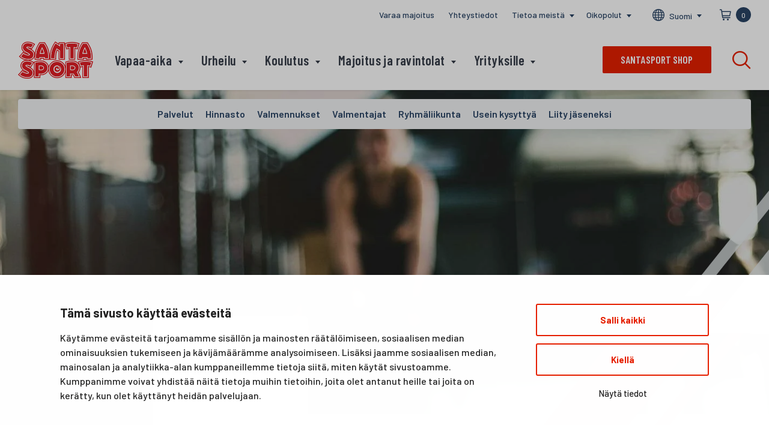

--- FILE ---
content_type: text/html; charset=UTF-8
request_url: https://santasport.fi/sopimusehdot/
body_size: 18067
content:
<!DOCTYPE html>
<html lang="fi" class="no-js no-svg">
<head>
    <meta charset="UTF-8">
    <meta name="viewport" content="width=device-width, initial-scale=1">
    <link rel="profile" href="http://gmpg.org/xfn/11">
    <title>Sopimusehdot | Santasport</title>
    <script data-cookieconsent="ignore">
	window.dataLayer = window.dataLayer || [];
	function gtag() {
		dataLayer.push(arguments);
	}
	gtag("consent", "default", {
		ad_user_data: "denied",
		ad_personalization: "denied",
		ad_storage: "denied",
		analytics_storage: "denied",
		functionality_storage: "denied",
		personalization_storage: "denied",
		security_storage: "granted",
		wait_for_update: 500,
	});
	gtag("set", "ads_data_redaction", true);
	</script>
<script data-cookieconsent="ignore">
		(function (w, d, s, l, i) {
		w[l] = w[l] || []; w[l].push({'gtm.start':new Date().getTime(), event: 'gtm.js'});
		var f = d.getElementsByTagName(s)[0],  j = d.createElement(s), dl = l !== 'dataLayer' ? '&l=' + l : '';
		j.async = true; j.src = 'https://www.googletagmanager.com/gtm.js?id=' + i + dl;
		f.parentNode.insertBefore(j, f);})(
		window,
		document,
		'script',
		'dataLayer',
		'GTM-WW3QV95'
	);
</script>
<script type="text/javascript"
		id="Cookiebot"
		src="https://consent.cookiebot.com/uc.js"
		data-cbid="707b78f6-2d94-4902-8531-c602a14ff2cf"
						data-culture="FI"
				data-blockingmode="auto"
	></script>
<link href="https://fonts.googleapis.com/css?family=Barlow+Condensed:500,600,600i,700,800|Barlow:400,400i,500,600,700,700i&subset=latin-ext" rel="stylesheet">    <script type="text/javascript">

        //var _h_string = '//';
    
    </script>
        <script type="text/javascript">
        
        // Common
        var _h_pcs = 'kpl';
        
        // Custom post types
                    var _h_custom_post_types = {};
                            _h_custom_post_types['news-article'] = 'Uutinen';
                                _h_custom_post_types['event-article'] = 'custom_post_type_event-article';
                                _h_custom_post_types['premises-article'] = 'custom_post_type_premises-article';
                                _h_custom_post_types['degree-article'] = 'custom_post_type_degree-article';
                    
    </script>
        
    <script type="text/javascript">
        
        var hoyrymoottori_theme_url = 'https://santasport.fi/wp-content/themes/hoyrymoottori';
        var hoyrymoottori_child_theme_url = 'https://santasport.fi/wp-content/themes/sylinteri';
        
        var hoyrymoottori_resturl = 'https://santasport.fi/wp-json/hoyrymoottori/v1/';
        var hoyrymoottori_ajaxurl = 'https://santasport.fi/wp-admin/admin-ajax.php';
        var hoyrymoottori_ajaxnonce = '9a6d952d57';
        var hoyrymoottori_restnonce = 'a54cca8e82';
        
        var hoyrymoottori_privacy_notice = 'Käytämme sivustollamme evästeitä käyttäjäkokemuksen parantamiseksi. Jatkamalla sivustolle hyväksyt evästeiden käytön.';
        
        var hoyrymoottori_current_language_slug = 'fi';
        var hoyrymoottori_date_format = 'j.n.Y';
        
        var hoyrymoottori_mapbox_access_token = 'pk.eyJ1IjoiaGFyam9pdHRlbGlqYSIsImEiOiJjanN1YjY1dHkwemxoNDRxejQ0bzNiN2V3In0.TDH28MyJ94m_rdTuZDHFSQ';
        var hoyrymoottori_map_default_latitude = '66.497145';
        var hoyrymoottori_map_default_longitude = '25.766309';
        var hoyrymoottori_map_marker_file = 'https://santasport.fi/wp-content/themes/sylinteri/images/customizer/map-marker.svg';
        var hoyrymoottori_map_marker_size = '100';

        var hoyrymoottori_map_background_color = '';
        var hoyrymoottori_map_nature_color = '';
        var hoyrymoottori_map_water_color = '';
        var hoyrymoottori_map_water_way_color = '';
        var hoyrymoottori_map_hill_shade_color = '';
        var hoyrymoottori_map_building_color = '';
        var hoyrymoottori_map_building_border_color = '';
        var hoyrymoottori_map_road_color = '';
        var hoyrymoottori_map_road_border_color = '';
        var hoyrymoottori_map_main_road_color = '';
        var hoyrymoottori_map_main_road_border_color = '';
        var hoyrymoottori_map_show_road_signs = '1';
        var hoyrymoottori_map_transit_color = '';
        var hoyrymoottori_map_show_transit_icons = '1';
        var hoyrymoottori_map_area_border_color = '';
        var hoyrymoottori_map_show_texts = '1';
        var hoyrymoottori_map_text_color = '';
        var hoyrymoottori_map_text_border_color = '';
        var hoyrymoottori_map_show_poi = '';

        var hoyrymoottori_select_placeholder = 'Valitse';
        
        var hoyrymoottori_submit_button_class = 'button';
        
        var hoyrymoottori_localization_customizer_preview = 'Esikatsele';
        
        var hoyrymoottori_content_area_padding_top = '60';
        var hoyrymoottori_content_area_padding_bottom = '120';
        
    </script>
    
    
<!-- The SEO Framework tehnyt Sybre Waaijer -->
<meta name="robots" content="noindex,nofollow,noarchive" />
<meta property="og:type" content="website" />
<meta property="og:locale" content="fi_FI" />
<meta property="og:site_name" content="Santasport" />
<meta property="og:title" content="Sopimusehdot | Santasport" />
<meta property="og:url" content="https://santasport.fi/sopimusehdot/" />
<meta property="og:image" content="https://santasport.fi/wp-content/uploads/2019/05/some.jpg" />
<meta property="og:image:width" content="1200" />
<meta property="og:image:height" content="630" />
<meta name="twitter:card" content="summary_large_image" />
<meta name="twitter:title" content="Sopimusehdot | Santasport" />
<meta name="twitter:image" content="https://santasport.fi/wp-content/uploads/2019/05/some.jpg" />
<script type="application/ld+json">{"@context":"https://schema.org","@graph":[{"@type":"WebSite","@id":"https://santasport.fi/#/schema/WebSite","url":"https://santasport.fi/","name":"Santasport","inLanguage":"fi","potentialAction":{"@type":"SearchAction","target":{"@type":"EntryPoint","urlTemplate":"https://santasport.fi/search/{search_term_string}/"},"query-input":"required name=search_term_string"},"publisher":{"@type":"Organization","@id":"https://santasport.fi/#/schema/Organization","name":"Santasport","url":"https://santasport.fi/"}},{"@type":"WebPage","@id":"https://santasport.fi/sopimusehdot/","url":"https://santasport.fi/sopimusehdot/","name":"Sopimusehdot | Santasport","inLanguage":"fi","isPartOf":{"@id":"https://santasport.fi/#/schema/WebSite"},"breadcrumb":{"@type":"BreadcrumbList","@id":"https://santasport.fi/#/schema/BreadcrumbList","itemListElement":[{"@type":"ListItem","position":1,"item":"https://santasport.fi/","name":"Santasport"},{"@type":"ListItem","position":2,"name":"Sopimusehdot"}]},"potentialAction":{"@type":"ReadAction","target":"https://santasport.fi/sopimusehdot/"}}]}</script>
<!-- / The SEO Framework tehnyt Sybre Waaijer | 4.56ms meta | 0.08ms boot -->

<link rel='stylesheet' id='wp-block-library-css' href='https://santasport.fi/wp-includes/css/dist/block-library/style.min.css?ver=6.6.4' type='text/css' media='all' />
<style id='classic-theme-styles-inline-css' type='text/css'>
/*! This file is auto-generated */
.wp-block-button__link{color:#fff;background-color:#32373c;border-radius:9999px;box-shadow:none;text-decoration:none;padding:calc(.667em + 2px) calc(1.333em + 2px);font-size:1.125em}.wp-block-file__button{background:#32373c;color:#fff;text-decoration:none}
</style>
<style id='global-styles-inline-css' type='text/css'>
:root{--wp--preset--aspect-ratio--square: 1;--wp--preset--aspect-ratio--4-3: 4/3;--wp--preset--aspect-ratio--3-4: 3/4;--wp--preset--aspect-ratio--3-2: 3/2;--wp--preset--aspect-ratio--2-3: 2/3;--wp--preset--aspect-ratio--16-9: 16/9;--wp--preset--aspect-ratio--9-16: 9/16;--wp--preset--color--black: #000000;--wp--preset--color--cyan-bluish-gray: #abb8c3;--wp--preset--color--white: #ffffff;--wp--preset--color--pale-pink: #f78da7;--wp--preset--color--vivid-red: #cf2e2e;--wp--preset--color--luminous-vivid-orange: #ff6900;--wp--preset--color--luminous-vivid-amber: #fcb900;--wp--preset--color--light-green-cyan: #7bdcb5;--wp--preset--color--vivid-green-cyan: #00d084;--wp--preset--color--pale-cyan-blue: #8ed1fc;--wp--preset--color--vivid-cyan-blue: #0693e3;--wp--preset--color--vivid-purple: #9b51e0;--wp--preset--gradient--vivid-cyan-blue-to-vivid-purple: linear-gradient(135deg,rgba(6,147,227,1) 0%,rgb(155,81,224) 100%);--wp--preset--gradient--light-green-cyan-to-vivid-green-cyan: linear-gradient(135deg,rgb(122,220,180) 0%,rgb(0,208,130) 100%);--wp--preset--gradient--luminous-vivid-amber-to-luminous-vivid-orange: linear-gradient(135deg,rgba(252,185,0,1) 0%,rgba(255,105,0,1) 100%);--wp--preset--gradient--luminous-vivid-orange-to-vivid-red: linear-gradient(135deg,rgba(255,105,0,1) 0%,rgb(207,46,46) 100%);--wp--preset--gradient--very-light-gray-to-cyan-bluish-gray: linear-gradient(135deg,rgb(238,238,238) 0%,rgb(169,184,195) 100%);--wp--preset--gradient--cool-to-warm-spectrum: linear-gradient(135deg,rgb(74,234,220) 0%,rgb(151,120,209) 20%,rgb(207,42,186) 40%,rgb(238,44,130) 60%,rgb(251,105,98) 80%,rgb(254,248,76) 100%);--wp--preset--gradient--blush-light-purple: linear-gradient(135deg,rgb(255,206,236) 0%,rgb(152,150,240) 100%);--wp--preset--gradient--blush-bordeaux: linear-gradient(135deg,rgb(254,205,165) 0%,rgb(254,45,45) 50%,rgb(107,0,62) 100%);--wp--preset--gradient--luminous-dusk: linear-gradient(135deg,rgb(255,203,112) 0%,rgb(199,81,192) 50%,rgb(65,88,208) 100%);--wp--preset--gradient--pale-ocean: linear-gradient(135deg,rgb(255,245,203) 0%,rgb(182,227,212) 50%,rgb(51,167,181) 100%);--wp--preset--gradient--electric-grass: linear-gradient(135deg,rgb(202,248,128) 0%,rgb(113,206,126) 100%);--wp--preset--gradient--midnight: linear-gradient(135deg,rgb(2,3,129) 0%,rgb(40,116,252) 100%);--wp--preset--font-size--small: 13px;--wp--preset--font-size--medium: 20px;--wp--preset--font-size--large: 36px;--wp--preset--font-size--x-large: 42px;--wp--preset--font-family--inter: "Inter", sans-serif;--wp--preset--font-family--cardo: Cardo;--wp--preset--spacing--20: 0.44rem;--wp--preset--spacing--30: 0.67rem;--wp--preset--spacing--40: 1rem;--wp--preset--spacing--50: 1.5rem;--wp--preset--spacing--60: 2.25rem;--wp--preset--spacing--70: 3.38rem;--wp--preset--spacing--80: 5.06rem;--wp--preset--shadow--natural: 6px 6px 9px rgba(0, 0, 0, 0.2);--wp--preset--shadow--deep: 12px 12px 50px rgba(0, 0, 0, 0.4);--wp--preset--shadow--sharp: 6px 6px 0px rgba(0, 0, 0, 0.2);--wp--preset--shadow--outlined: 6px 6px 0px -3px rgba(255, 255, 255, 1), 6px 6px rgba(0, 0, 0, 1);--wp--preset--shadow--crisp: 6px 6px 0px rgba(0, 0, 0, 1);}:where(.is-layout-flex){gap: 0.5em;}:where(.is-layout-grid){gap: 0.5em;}body .is-layout-flex{display: flex;}.is-layout-flex{flex-wrap: wrap;align-items: center;}.is-layout-flex > :is(*, div){margin: 0;}body .is-layout-grid{display: grid;}.is-layout-grid > :is(*, div){margin: 0;}:where(.wp-block-columns.is-layout-flex){gap: 2em;}:where(.wp-block-columns.is-layout-grid){gap: 2em;}:where(.wp-block-post-template.is-layout-flex){gap: 1.25em;}:where(.wp-block-post-template.is-layout-grid){gap: 1.25em;}.has-black-color{color: var(--wp--preset--color--black) !important;}.has-cyan-bluish-gray-color{color: var(--wp--preset--color--cyan-bluish-gray) !important;}.has-white-color{color: var(--wp--preset--color--white) !important;}.has-pale-pink-color{color: var(--wp--preset--color--pale-pink) !important;}.has-vivid-red-color{color: var(--wp--preset--color--vivid-red) !important;}.has-luminous-vivid-orange-color{color: var(--wp--preset--color--luminous-vivid-orange) !important;}.has-luminous-vivid-amber-color{color: var(--wp--preset--color--luminous-vivid-amber) !important;}.has-light-green-cyan-color{color: var(--wp--preset--color--light-green-cyan) !important;}.has-vivid-green-cyan-color{color: var(--wp--preset--color--vivid-green-cyan) !important;}.has-pale-cyan-blue-color{color: var(--wp--preset--color--pale-cyan-blue) !important;}.has-vivid-cyan-blue-color{color: var(--wp--preset--color--vivid-cyan-blue) !important;}.has-vivid-purple-color{color: var(--wp--preset--color--vivid-purple) !important;}.has-black-background-color{background-color: var(--wp--preset--color--black) !important;}.has-cyan-bluish-gray-background-color{background-color: var(--wp--preset--color--cyan-bluish-gray) !important;}.has-white-background-color{background-color: var(--wp--preset--color--white) !important;}.has-pale-pink-background-color{background-color: var(--wp--preset--color--pale-pink) !important;}.has-vivid-red-background-color{background-color: var(--wp--preset--color--vivid-red) !important;}.has-luminous-vivid-orange-background-color{background-color: var(--wp--preset--color--luminous-vivid-orange) !important;}.has-luminous-vivid-amber-background-color{background-color: var(--wp--preset--color--luminous-vivid-amber) !important;}.has-light-green-cyan-background-color{background-color: var(--wp--preset--color--light-green-cyan) !important;}.has-vivid-green-cyan-background-color{background-color: var(--wp--preset--color--vivid-green-cyan) !important;}.has-pale-cyan-blue-background-color{background-color: var(--wp--preset--color--pale-cyan-blue) !important;}.has-vivid-cyan-blue-background-color{background-color: var(--wp--preset--color--vivid-cyan-blue) !important;}.has-vivid-purple-background-color{background-color: var(--wp--preset--color--vivid-purple) !important;}.has-black-border-color{border-color: var(--wp--preset--color--black) !important;}.has-cyan-bluish-gray-border-color{border-color: var(--wp--preset--color--cyan-bluish-gray) !important;}.has-white-border-color{border-color: var(--wp--preset--color--white) !important;}.has-pale-pink-border-color{border-color: var(--wp--preset--color--pale-pink) !important;}.has-vivid-red-border-color{border-color: var(--wp--preset--color--vivid-red) !important;}.has-luminous-vivid-orange-border-color{border-color: var(--wp--preset--color--luminous-vivid-orange) !important;}.has-luminous-vivid-amber-border-color{border-color: var(--wp--preset--color--luminous-vivid-amber) !important;}.has-light-green-cyan-border-color{border-color: var(--wp--preset--color--light-green-cyan) !important;}.has-vivid-green-cyan-border-color{border-color: var(--wp--preset--color--vivid-green-cyan) !important;}.has-pale-cyan-blue-border-color{border-color: var(--wp--preset--color--pale-cyan-blue) !important;}.has-vivid-cyan-blue-border-color{border-color: var(--wp--preset--color--vivid-cyan-blue) !important;}.has-vivid-purple-border-color{border-color: var(--wp--preset--color--vivid-purple) !important;}.has-vivid-cyan-blue-to-vivid-purple-gradient-background{background: var(--wp--preset--gradient--vivid-cyan-blue-to-vivid-purple) !important;}.has-light-green-cyan-to-vivid-green-cyan-gradient-background{background: var(--wp--preset--gradient--light-green-cyan-to-vivid-green-cyan) !important;}.has-luminous-vivid-amber-to-luminous-vivid-orange-gradient-background{background: var(--wp--preset--gradient--luminous-vivid-amber-to-luminous-vivid-orange) !important;}.has-luminous-vivid-orange-to-vivid-red-gradient-background{background: var(--wp--preset--gradient--luminous-vivid-orange-to-vivid-red) !important;}.has-very-light-gray-to-cyan-bluish-gray-gradient-background{background: var(--wp--preset--gradient--very-light-gray-to-cyan-bluish-gray) !important;}.has-cool-to-warm-spectrum-gradient-background{background: var(--wp--preset--gradient--cool-to-warm-spectrum) !important;}.has-blush-light-purple-gradient-background{background: var(--wp--preset--gradient--blush-light-purple) !important;}.has-blush-bordeaux-gradient-background{background: var(--wp--preset--gradient--blush-bordeaux) !important;}.has-luminous-dusk-gradient-background{background: var(--wp--preset--gradient--luminous-dusk) !important;}.has-pale-ocean-gradient-background{background: var(--wp--preset--gradient--pale-ocean) !important;}.has-electric-grass-gradient-background{background: var(--wp--preset--gradient--electric-grass) !important;}.has-midnight-gradient-background{background: var(--wp--preset--gradient--midnight) !important;}.has-small-font-size{font-size: var(--wp--preset--font-size--small) !important;}.has-medium-font-size{font-size: var(--wp--preset--font-size--medium) !important;}.has-large-font-size{font-size: var(--wp--preset--font-size--large) !important;}.has-x-large-font-size{font-size: var(--wp--preset--font-size--x-large) !important;}
:where(.wp-block-post-template.is-layout-flex){gap: 1.25em;}:where(.wp-block-post-template.is-layout-grid){gap: 1.25em;}
:where(.wp-block-columns.is-layout-flex){gap: 2em;}:where(.wp-block-columns.is-layout-grid){gap: 2em;}
:root :where(.wp-block-pullquote){font-size: 1.5em;line-height: 1.6;}
</style>
<link rel='stylesheet' id='wc-paytrail-css-css' href='https://santasport.fi/wp-content/plugins/wc-paytrail/assets/css/wc-paytrail.css?ver=2.6.2' type='text/css' media='all' />
<style id='woocommerce-inline-inline-css' type='text/css'>
.woocommerce form .form-row .required { visibility: visible; }
</style>
<link rel='stylesheet' id='hoyrymoottori-front-vendor-foundation-css' href='https://santasport.fi/wp-content/themes/hoyrymoottori/assets/front/css/vendor/foundation.css?ver=412.2791' type='text/css' media='all' />
<link rel='stylesheet' id='hoyrymoottori-front-fonts-icons-css' href='https://santasport.fi/wp-content/themes/hoyrymoottori/assets/global/fonts/hoyryicon.css?ver=412.2791' type='text/css' media='all' />
<link rel='stylesheet' id='hoyrymoottori-front-customizer-colors-css' href='https://santasport.fi/wp-content/themes/hoyrymoottori/customizer/colors/style_production_site_1.css?ver=412.2791' type='text/css' media='all' />
<link rel='stylesheet' id='hoyrymoottori-front-customizer-typography-css' href='https://santasport.fi/wp-content/themes/hoyrymoottori/customizer/typography/style_production_site_1.css?ver=412.2791' type='text/css' media='all' />
<link rel='stylesheet' id='hoyrymoottori-front-customizer-buttons-css' href='https://santasport.fi/wp-content/themes/hoyrymoottori/customizer/buttons/style_production_site_1.css?ver=412.2791' type='text/css' media='all' />
<link rel='stylesheet' id='hoyrymoottori-front-customizer-forms-css' href='https://santasport.fi/wp-content/themes/hoyrymoottori/customizer/forms/style_production_site_1.css?ver=412.2791' type='text/css' media='all' />
<link rel='stylesheet' id='hoyrymoottori-front-customizer-some-css' href='https://santasport.fi/wp-content/themes/hoyrymoottori/customizer/some/style_production_site_1.css?ver=412.2791' type='text/css' media='all' />
<link rel='stylesheet' id='hoyrymoottori-front-customizer-modals-css' href='https://santasport.fi/wp-content/themes/hoyrymoottori/customizer/modals/style_production_site_1.css?ver=412.2791' type='text/css' media='all' />
<link rel='stylesheet' id='hoyrymoottori-front-customizer-module_styles-css' href='https://santasport.fi/wp-content/themes/hoyrymoottori/customizer/module_styles/style_production_site_1.css?ver=412.2791' type='text/css' media='all' />
<link rel='stylesheet' id='hoyrymoottori-front-customizer-header-css' href='https://santasport.fi/wp-content/themes/hoyrymoottori/customizer/header/style_production_site_1.css?ver=412.2791' type='text/css' media='all' />
<link rel='stylesheet' id='hoyrymoottori-front-customizer-footer-css' href='https://santasport.fi/wp-content/themes/hoyrymoottori/customizer/footer/style_production_site_1.css?ver=412.2791' type='text/css' media='all' />
<link rel='stylesheet' id='hoyrymoottori-front-customizer-privacy_notice-css' href='https://santasport.fi/wp-content/themes/hoyrymoottori/customizer/privacy_notice/style_production_site_1.css?ver=412.2791' type='text/css' media='all' />
<link rel='stylesheet' id='hoyrymoottori-select2-style-css' href='https://santasport.fi/wp-content/themes/hoyrymoottori/assets/front/css/vendor/select2.min.css?ver=412.2791' type='text/css' media='all' />
<link rel='stylesheet' id='hoyrymoottori-front-core-css' href='https://santasport.fi/wp-content/themes/hoyrymoottori/assets/front/css/core_production_site_1.css?ver=412.2791' type='text/css' media='all' />
<link rel='stylesheet' id='hoyrymoottori-front-woocommerce-css' href='https://santasport.fi/wp-content/themes/hoyrymoottori/assets/front/css/woocommerce_production_site_1.css?ver=412.2791' type='text/css' media='all' />
<link rel='stylesheet' id='hoyrymoottori-front-customizer-woocommerce-shopping-cart-css' href='https://santasport.fi/wp-content/themes/hoyrymoottori/customizer/woocommerce_shopping_cart/style_production_site_1.css?ver=412.2791' type='text/css' media='all' />
<link rel='stylesheet' id='hoyrymoottori-front-child-theme-css' href='https://santasport.fi/wp-content/themes/sylinteri/style_site_1.css?ver=412.2791' type='text/css' media='all' />
<script type="text/javascript" src="https://santasport.fi/wp-includes/js/jquery/jquery.min.js?ver=3.7.1" data-cookieconsent="ignore"></script><script type="text/javascript" src="https://santasport.fi/wp-includes/js/jquery/jquery-migrate.min.js?ver=3.4.1" data-cookieconsent="ignore"></script><script type="text/javascript" src="https://santasport.fi/wp-content/plugins/wc-paytrail/assets/js/wc-paytrail.js?ver=2.6.2" id="wc-paytrail-js-js"></script>
<link rel="https://api.w.org/" href="https://santasport.fi/wp-json/" /><link rel="alternate" title="JSON" type="application/json" href="https://santasport.fi/wp-json/wp/v2/pages/27442" /><link rel="alternate" title="oEmbed (JSON)" type="application/json+oembed" href="https://santasport.fi/wp-json/oembed/1.0/embed?url=https%3A%2F%2Fsantasport.fi%2Fsopimusehdot%2F" />
<link rel="alternate" title="oEmbed (XML)" type="text/xml+oembed" href="https://santasport.fi/wp-json/oembed/1.0/embed?url=https%3A%2F%2Fsantasport.fi%2Fsopimusehdot%2F&#038;format=xml" />
        <link rel="shortcut icon" href="https://santasport.fi/wp-content/uploads/2019/05/favicon-300x300.jpg">
                    
            <meta property="og:image" content="https://santasport.fi/wp-content/uploads/2019/05/some.jpg">
            <meta property="og:image:width" content="1200">
            <meta property="og:image:height" content="630">
            
            	<noscript><style>.woocommerce-product-gallery{ opacity: 1 !important; }</style></noscript>
	<style id='wp-fonts-local' type='text/css'>
@font-face{font-family:Inter;font-style:normal;font-weight:300 900;font-display:fallback;src:url('https://santasport.fi/wp-content/plugins/woocommerce/assets/fonts/Inter-VariableFont_slnt,wght.woff2') format('woff2');font-stretch:normal;}
@font-face{font-family:Cardo;font-style:normal;font-weight:400;font-display:fallback;src:url('https://santasport.fi/wp-content/plugins/woocommerce/assets/fonts/cardo_normal_400.woff2') format('woff2');}
</style>
        
        <meta name="facebook-domain-verification" content="68w0ze12143rs45pzkvd735y7c87o5" />
       
                
        <!-- Google Tag Manager -->
        <script>(function(w,d,s,l,i){w[l]=w[l]||[];w[l].push({'gtm.start':
        new Date().getTime(),event:'gtm.js'});var f=d.getElementsByTagName(s)[0],
        j=d.createElement(s),dl=l!='dataLayer'?'&l='+l:'';j.async=true;j.src=
        'https://www.googletagmanager.com/gtm.js?id='+i+dl;f.parentNode.insertBefore(j,f);
        })(window,document,'script','dataLayer','GTM-5V3S8V3');</script>
        <!-- End Google Tag Manager -->
        
        <style id="kirki-inline-styles"></style></head>

<body class="page-template-default page page-id-27442 theme-hoyrymoottori woocommerce-no-js  locale-fi multisite-blog-id-1 chrome sticky-header text-fields-only-bottom-border" >

<style>
#CookieBanner {
	/* layout */
	--cb-dialog-max-width: 1080px;

	/* overlay */
	--cb-overlay-background: rgba(0,0,0,.25);

	/* base typopgraphy */
	--cb-text-color: #222;
	--cb-background-color: white;

	/* title */
	--cb-title-font-family: ;
	--cb-title-font-weight: bold;
	--cb-title-font-size-mobile: 18px;
	--cb-title-font-size-desktop: 20px;

	/* description */
	--cb-description-font-size-mobile: 16px;
	--cb-description-font-size-desktop: 16px;
	--cb-description-font-family: ;
	--cb-description-font-weight: ;

	/* base button */
	--cb-button-border: 2px solid #e62000;
	--cb-button-border-radius: 3px;
	--cb-button-background: white;
	--cb-button-font-weight: bold;
	--cb-button-font-size: 15px;
	--cb-button-font-family: ;
	--cb-button-color: #e62000;

	/* base button :hover/:focus/:active */
	--cb-button-active-color: white;
	--cb-button-active-background: #e62000;
	--cb-button-active-border: 2px solid white;

	/* accept button (inherits all base button settings) */
	--cb-accept-button-color: var(--cb-button-color);
	--cb-accept-button-background: var(--cb-button-background);
	--cb-accept-button-border: var(--cb-button-border);
	--cb-accept-button-active-color: var(--cb-button-active-color);
	--cb-accept-button-active-background: var(--cb-button-active-background);
	--cb-accept-button-active-border: var(--cb-button-active-border);

	/* details button (doesn't inherit base button settings) */
	--cb-details-button-font-size: 15px;

	/* preference accent color (toggle control) */
	--cb-preference-accent-color: #e62000;
}
.privacy-notice-wrapper { display: none !important; }
</style>

<!-- Desktop menu -->
<div id="header-desktopmenu">
    <div class="header-desktopmenu-inner">
        <div class="header-modules-wrapper">
            
                
            <div class="close"></div>
            
        </div>
    </div>
</div>


<!-- Mobile menu -->
<div id="header-mobilemenu">
    <div class="header-mobilemenu-inner">
        <div class="header-modules-wrapper">
                                
                    <div class="header-module header-module-search " >
                        
<div class="header-search-wrapper">
    
    <div class="search-form-wrapper">
        
        <form id="search-form-inline" role="search" method="GET" action="https://santasport.fi">
            <div class="search-form-inputs-wrapper">
                <label class="search-form-field"><input type="text" name="s" placeholder="Hae..." title="Hae..." required /></label>
                <div class="search-form-submit"><button type="submit"></button></div>
            </div>
        </form>
        
    </div>
    
    <div class="search-link-wrapper" data-open="search-modal">
        
        <div class="search-button"></div>
        <div class="search-text">Hae</div>
        
    </div>
    
</div>

<div class="full reveal" id="search-modal" data-reveal>
    
<div class="wrapper search-form-wrapper">
    
    <section class="container search-form-container">
                        
        <div class="content">
            
            <form id="search-form-modal" role="search" method="GET" action="https://santasport.fi/">
                
                <div class="search-form-inputs-wrapper">
                    <label class="search-form-field"><input type="text" name="s" placeholder="Hae..." title="Hae..." required /></label>
                    <div class="search-form-submit"><button type="submit"></button></div>
                </div>
            
            </form>
        
        </div>
    
    </section>

</div></div>                    </div>
                    
                                        
                    <div class="header-module header-module-menu_mobile " >
                            
    <ul class="header-menu-mobile-wrapper header-menu-mobile-main-menu">
        
        <li id="menu-item-9253" class="menu-item menu-item-type-post_type menu-item-object-page menu-item-has-children menu-item-9253"><a href="https://santasport.fi/vapaa-aika/">Vapaa-aika</a>
<ul class="sub-menu">
	<li id="menu-item-23448" class="menu-item menu-item-type-post_type menu-item-object-page menu-item-23448"><a href="https://santasport.fi/vapaa-aika/lapset-ja-nuoret/">Lapset ja nuoret</a></li>
	<li id="menu-item-23494" class="menu-item menu-item-type-post_type menu-item-object-page menu-item-23494"><a href="https://santasport.fi/vapaa-aika/lomapaketit/">Lomapaketit</a></li>
	<li id="menu-item-9501" class="menu-item menu-item-type-post_type menu-item-object-page menu-item-9501"><a href="https://santasport.fi/vapaa-aika/keilahalli/">Keilahalli</a></li>
	<li id="menu-item-9469" class="menu-item menu-item-type-post_type menu-item-object-page menu-item-9469"><a href="https://santasport.fi/vapaa-aika/kylpyla/">Kylpylä</a></li>
	<li id="menu-item-9475" class="menu-item menu-item-type-post_type menu-item-object-page menu-item-9475"><a href="https://santasport.fi/vapaa-aika/seikkailupuisto-huima/">Seikkailupuisto Huima</a></li>
	<li id="menu-item-30970" class="menu-item menu-item-type-post_type menu-item-object-page menu-item-30970"><a href="https://santasport.fi/vapaa-aika/minigolf/">Minigolf</a></li>
	<li id="menu-item-9474" class="menu-item menu-item-type-post_type menu-item-object-page menu-item-9474"><a href="https://santasport.fi/vapaa-aika/valinevuokraus/">Välinevuokraus</a></li>
	<li id="menu-item-28012" class="menu-item menu-item-type-post_type menu-item-object-page menu-item-28012"><a href="https://santasport.fi/liikuntaklubi/">Liikuntaklubi</a></li>
	<li id="menu-item-28016" class="menu-item menu-item-type-post_type menu-item-object-page menu-item-28016"><a href="https://santasport.fi/liikuntaklubi/ryhmaliikunta/">Ryhmäliikunta</a></li>
	<li id="menu-item-28011" class="menu-item menu-item-type-post_type menu-item-object-page menu-item-28011"><a href="https://santasport.fi/pilates-2/">Pilates</a></li>
	<li id="menu-item-9499" class="menu-item menu-item-type-post_type menu-item-object-page menu-item-9499"><a href="https://santasport.fi/vapaa-aika/crossfit/">CrossFit</a></li>
	<li id="menu-item-23501" class="menu-item menu-item-type-post_type menu-item-object-page menu-item-23501"><a href="https://santasport.fi/vapaa-aika/ohjelmapalvelut/">Ohjelmapalvelut</a></li>
</ul>
</li>
<li id="menu-item-9255" class="menu-item menu-item-type-post_type menu-item-object-page menu-item-has-children menu-item-9255"><a href="https://santasport.fi/urheilu/">Urheilu</a>
<ul class="sub-menu">
	<li id="menu-item-9540" class="menu-item menu-item-type-post_type menu-item-object-page menu-item-9540"><a href="https://santasport.fi/urheilu/lajit/">Lajit ja leirit</a></li>
	<li id="menu-item-9537" class="menu-item menu-item-type-post_type menu-item-object-page menu-item-9537"><a href="https://santasport.fi/urheilu/asiantuntijatoiminta/">Asiantuntijatoiminta</a></li>
	<li id="menu-item-9536" class="menu-item menu-item-type-post_type menu-item-object-page menu-item-9536"><a href="https://santasport.fi/urheilu/testauspalvelut/">Testauspalvelut</a></li>
	<li id="menu-item-25892" class="menu-item menu-item-type-post_type menu-item-object-page menu-item-25892"><a href="https://santasport.fi/urheilu/urheiluseurojen-tyohyvinvointi/">Urheiluseurojen työhyvinvointi</a></li>
	<li id="menu-item-9538" class="menu-item menu-item-type-post_type menu-item-object-page menu-item-9538"><a href="https://santasport.fi/urheilu/lapin-urheiluakatemia/">Lapin urheiluakatemia</a></li>
	<li id="menu-item-23406" class="menu-item menu-item-type-post_type menu-item-object-page menu-item-23406"><a href="https://santasport.fi/urheilu/urheilutilat-ja-paikat/">Urheilutilat ja -paikat</a></li>
	<li id="menu-item-26607" class="menu-item menu-item-type-custom menu-item-object-custom menu-item-26607"><a href="https://cloud.hotellinx.com/NetReservationsSantasport/Home/ReservationsView?CtId=10&#038;HoId=0&#038;CaId=0&#038;ViewType=calendar&#038;StartDate=06%2F13%2F2022%2000%3A00%3A00&#038;ResourcesList=2179%2C2180%2C2181%2C2183%2C2196%2C2197%2C2198%2C2199%2C2200%2C2186%2C2190%2C2194%2C2202%2C2934%2C2195">Vuorokalenteri</a></li>
</ul>
</li>
<li id="menu-item-9256" class="menu-item menu-item-type-post_type menu-item-object-page menu-item-has-children menu-item-9256"><a href="https://santasport.fi/koulutus/">Koulutus</a>
<ul class="sub-menu">
	<li id="menu-item-9357" class="menu-item menu-item-type-post_type menu-item-object-page menu-item-9357"><a href="https://santasport.fi/koulutus/opiskelijalle/">Opiskelijalle</a></li>
	<li id="menu-item-9356" class="menu-item menu-item-type-post_type menu-item-object-page menu-item-9356"><a href="https://santasport.fi/koulutus/perustutkinnot/">Perustutkinnot</a></li>
	<li id="menu-item-9547" class="menu-item menu-item-type-post_type menu-item-object-page menu-item-9547"><a href="https://santasport.fi/koulutus/ammattitutkinnot/">Ammattitutkinnot</a></li>
	<li id="menu-item-12488" class="menu-item menu-item-type-post_type menu-item-object-page menu-item-12488"><a href="https://santasport.fi/koulutus/taydennyskoulutukset/">Täydennyskoulutukset</a></li>
	<li id="menu-item-9549" class="menu-item menu-item-type-post_type menu-item-object-page menu-item-9549"><a href="https://santasport.fi/koulutus/lapin-kesayliopisto/">Lapin kesäyliopisto</a></li>
</ul>
</li>
<li id="menu-item-9257" class="menu-item menu-item-type-post_type menu-item-object-page menu-item-has-children menu-item-9257"><a href="https://santasport.fi/majoitus-ja-ravintolat/">Majoitus ja ravintolat</a>
<ul class="sub-menu">
	<li id="menu-item-9559" class="menu-item menu-item-type-post_type menu-item-object-page menu-item-9559"><a href="https://santasport.fi/majoitus-ja-ravintolat/sport-hotel/">Sporthotel</a></li>
	<li id="menu-item-10708" class="menu-item menu-item-type-post_type menu-item-object-page menu-item-10708"><a href="https://santasport.fi/majoitus-ja-ravintolat/santasport-apartment/">Santasport Apartment Hotel</a></li>
	<li id="menu-item-23710" class="menu-item menu-item-type-post_type menu-item-object-page menu-item-23710"><a href="https://santasport.fi/majoitus-ja-ravintolat/ravintola-puhti/">Ravintola Puhti</a></li>
	<li id="menu-item-23711" class="menu-item menu-item-type-post_type menu-item-object-page menu-item-23711"><a href="https://santasport.fi/majoitus-ja-ravintolat/buusti-lounge-deli/">Buusti Lounge &amp; Deli</a></li>
	<li id="menu-item-23712" class="menu-item menu-item-type-post_type menu-item-object-page menu-item-23712"><a href="https://santasport.fi/majoitus-ja-ravintolat/ravintola-leiripaikka/">Tilausravintola Leiripaikka</a></li>
	<li id="menu-item-23713" class="menu-item menu-item-type-post_type menu-item-object-page menu-item-23713"><a href="https://santasport.fi/majoitus-ja-ravintolat/tilausravintola-havukka/">Tilausravintola Havukkakota</a></li>
</ul>
</li>
<li id="menu-item-23342" class="menu-item menu-item-type-post_type menu-item-object-page menu-item-has-children menu-item-23342"><a href="https://santasport.fi/yrityksille/">Yrityksille</a>
<ul class="sub-menu">
	<li id="menu-item-23343" class="menu-item menu-item-type-post_type menu-item-object-page menu-item-23343"><a href="https://santasport.fi/yrityksille/tyohyvinvointivalmennus/">Työhyvinvointivalmennus</a></li>
	<li id="menu-item-31074" class="menu-item menu-item-type-post_type menu-item-object-page menu-item-31074"><a href="https://santasport.fi/yrityksille/hyvinvointituokiot/">Hyvinvointituokiot</a></li>
	<li id="menu-item-23345" class="menu-item menu-item-type-post_type menu-item-object-page menu-item-23345"><a href="https://santasport.fi/yrityksille/kokouspalvelut/">Kokouspalvelut</a></li>
	<li id="menu-item-23439" class="menu-item menu-item-type-post_type menu-item-object-page menu-item-23439"><a href="https://santasport.fi/yrityksille/virkistyspaivat/">Virkistyspäivät</a></li>
</ul>
</li>
    
    </ul>
    
                        </div>
                    
                                        
                    <div class="header-module header-module-menu_mobile " >
                            
    <ul class="header-menu-mobile-wrapper header-menu-mobile-secondary-menu">
        
        <li id="menu-item-29735" class="menu-item menu-item-type-post_type menu-item-object-page menu-item-29735"><a href="https://santasport.fi/majoitus-ja-ravintolat/">Varaa majoitus</a></li>
<li id="menu-item-23328" class="menu-item menu-item-type-post_type menu-item-object-page menu-item-23328"><a href="https://santasport.fi/yhteystiedot/">Yhteystiedot</a></li>
<li id="menu-item-23355" class="menu-item menu-item-type-post_type menu-item-object-page menu-item-has-children menu-item-23355"><a href="https://santasport.fi/tietoa-meista/">Tietoa meistä</a>
<ul class="sub-menu">
	<li id="menu-item-23356" class="menu-item menu-item-type-post_type menu-item-object-page menu-item-23356"><a href="https://santasport.fi/tietoa-meista/aluekartta/">Aluekartta &amp; Etäisyydet</a></li>
	<li id="menu-item-23357" class="menu-item menu-item-type-post_type menu-item-object-page menu-item-23357"><a href="https://santasport.fi/tietoa-meista/aukioloajat/">Aukioloajat</a></li>
	<li id="menu-item-23358" class="menu-item menu-item-type-post_type menu-item-object-page menu-item-23358"><a href="https://santasport.fi/tietoa-meista/hinnasto/">Hinnasto</a></li>
	<li id="menu-item-23359" class="menu-item menu-item-type-post_type menu-item-object-page menu-item-23359"><a href="https://santasport.fi/tietoa-meista/tilat/">Tilat</a></li>
	<li id="menu-item-31224" class="menu-item menu-item-type-post_type menu-item-object-page menu-item-31224"><a href="https://santasport.fi/vapaa-sivistystyo-urheiluopistolla/">Vapaa sivistystyö Urheiluopistolla</a></li>
	<li id="menu-item-23531" class="menu-item menu-item-type-post_type menu-item-object-page menu-item-23531"><a href="https://santasport.fi/vapaa-aika/kumppanien-palvelut/">Kumppanien palvelut</a></li>
	<li id="menu-item-23360" class="menu-item menu-item-type-post_type menu-item-object-page menu-item-23360"><a href="https://santasport.fi/tietoa-meista/uutiset/">Uutiset</a></li>
	<li id="menu-item-23361" class="menu-item menu-item-type-post_type menu-item-object-page menu-item-23361"><a href="https://santasport.fi/tietoa-meista/tapahtumat/">Tapahtumat</a></li>
	<li id="menu-item-23362" class="menu-item menu-item-type-post_type menu-item-object-page menu-item-23362"><a href="https://santasport.fi/tietoa-meista/hankkeet/">Hankkeet</a></li>
	<li id="menu-item-28856" class="menu-item menu-item-type-post_type menu-item-object-page menu-item-28856"><a href="https://santasport.fi/tietoa-meista/vastuullisuus/">Vastuullisuus</a></li>
	<li id="menu-item-31200" class="menu-item menu-item-type-post_type menu-item-object-page menu-item-31200"><a href="https://santasport.fi/tietoa-meista/avoimet-tyopaikat/">Avoimet työpaikat</a></li>
	<li id="menu-item-23364" class="menu-item menu-item-type-post_type menu-item-object-page menu-item-23364"><a href="https://santasport.fi/tietoa-meista/materiaalipankki/">Materiaalipankki</a></li>
</ul>
</li>
    
    </ul>
    
                        </div>
                    
                                        
                    <div class="header-module header-module-content " data-button-class="">
                            
    <div class="header-content-wrapper">
    
        <a id="btn-santasport-shop" class="button" href="https://santasport.fi/santasport-shop/" target="">Santasport shop</a>    
    </div>
    
                        </div>
                    
                                        
                    <div class="header-module header-module-woocommerce_shopping_cart " >
                            
    <div class="header-shopping-cart-wrapper">
            
    <div class="cart-item cart-item-icon"><div class="cart-icon"></div></div>
    <div class="cart-item cart-item-text"><div class="cart-text">Ostoskori</div></div>
    <div class="cart-item cart-item-count"><div class="cart-count">0</div></div>
    
        </div>
    
                        </div>
                    
                            </div>
    </div>
</div>


<!-- Woocommerce mini cart content -->
    <div id="mini-cart-contents" style="display:none">
        <div class="mini-cart-contents-inner">
                
    <aside class="woocommerce-mini-cart-container">
        
        <div class="content-wrapper">
            
            <h3 class="mini-cart-title h2">Ostoskorisi</h3>
            
            <div class="shopping-cart-close">
                <a href="#" class="mini-cart-close">
                    Sulje                </a>
            </div>
            
            <div class="loader"></div>
            
            <div class="contents">
                    
            
        <div class="mini-cart-empty">
            Ostoskori on tyhjä        </div>
        
        
        
                </div>
            
        </div>
        
    </aside>
    
            </div>
    </div>


<!-- Page -->
<div id="page-wrapper">
    
    <div id="page">
        
        <a class="show-for-sr" href="#content">Siirry sisältöön</a>
        
        
        <header id="header" role="banner" class="width-full-area ">
            
            
            <!-- Desktop header -->
            <div id="header-desktop">
                        
                        <div class="header-row header-row-ylapalkki-tyopoyta">
                            
                            <div class="grid-wrapper">
                                
                                <div class="grid-container">                                                                    
                                    <div class="grid-x grid-margin-x">
                                        <div class="cell xlarge-12">
                            
                                            <div class="header-cells-wrapper">
                                
                                                                                    
                                                    <div class="header-cell header-cell-0">
                                        
                                                        <div class="header-modules-wrapper">
                                                                                                            
                                                                <div class="header-module header-module-menu_two_levels " >
                                                                    <div class="header-module-container header-module-container-menu_two_levels">
                                                                            
    <ul class="header-menu-two-levels-wrapper header-menu-two-levels-secondary-menu">
        
        <li class="menu-item menu-item-type-post_type menu-item-object-page menu-item-29735"><a href="https://santasport.fi/majoitus-ja-ravintolat/">Varaa majoitus</a></li>
<li class="menu-item menu-item-type-post_type menu-item-object-page menu-item-23328"><a href="https://santasport.fi/yhteystiedot/">Yhteystiedot</a></li>
<li class="menu-item menu-item-type-post_type menu-item-object-page menu-item-has-children menu-item-23355"><a href="https://santasport.fi/tietoa-meista/">Tietoa meistä</a>
<ul class="sub-menu">
	<li class="menu-item menu-item-type-post_type menu-item-object-page menu-item-23356"><a href="https://santasport.fi/tietoa-meista/aluekartta/">Aluekartta &amp; Etäisyydet</a></li>
	<li class="menu-item menu-item-type-post_type menu-item-object-page menu-item-23357"><a href="https://santasport.fi/tietoa-meista/aukioloajat/">Aukioloajat</a></li>
	<li class="menu-item menu-item-type-post_type menu-item-object-page menu-item-23358"><a href="https://santasport.fi/tietoa-meista/hinnasto/">Hinnasto</a></li>
	<li class="menu-item menu-item-type-post_type menu-item-object-page menu-item-23359"><a href="https://santasport.fi/tietoa-meista/tilat/">Tilat</a></li>
	<li class="menu-item menu-item-type-post_type menu-item-object-page menu-item-31224"><a href="https://santasport.fi/vapaa-sivistystyo-urheiluopistolla/">Vapaa sivistystyö Urheiluopistolla</a></li>
	<li class="menu-item menu-item-type-post_type menu-item-object-page menu-item-23531"><a href="https://santasport.fi/vapaa-aika/kumppanien-palvelut/">Kumppanien palvelut</a></li>
	<li class="menu-item menu-item-type-post_type menu-item-object-page menu-item-23360"><a href="https://santasport.fi/tietoa-meista/uutiset/">Uutiset</a></li>
	<li class="menu-item menu-item-type-post_type menu-item-object-page menu-item-23361"><a href="https://santasport.fi/tietoa-meista/tapahtumat/">Tapahtumat</a></li>
	<li class="menu-item menu-item-type-post_type menu-item-object-page menu-item-23362"><a href="https://santasport.fi/tietoa-meista/hankkeet/">Hankkeet</a></li>
	<li class="menu-item menu-item-type-post_type menu-item-object-page menu-item-28856"><a href="https://santasport.fi/tietoa-meista/vastuullisuus/">Vastuullisuus</a></li>
	<li class="menu-item menu-item-type-post_type menu-item-object-page menu-item-31200"><a href="https://santasport.fi/tietoa-meista/avoimet-tyopaikat/">Avoimet työpaikat</a></li>
	<li class="menu-item menu-item-type-post_type menu-item-object-page menu-item-23364"><a href="https://santasport.fi/tietoa-meista/materiaalipankki/">Materiaalipankki</a></li>
</ul>
</li>
    
    </ul>
    
                                                                        </div>
                                                                </div>
                                                
                                                                                                                
                                                                <div class="header-module header-module-menu_two_levels " >
                                                                    <div class="header-module-container header-module-container-menu_two_levels">
                                                                            
    <ul class="header-menu-two-levels-wrapper header-menu-two-levels-oikopolku">
        
        <li id="menu-item-8906" class="menu-item menu-item-type-custom menu-item-object-custom menu-item-has-children menu-item-8906"><a href="#">Oikopolut</a>
<ul class="sub-menu">
	<li id="menu-item-8907" class="menu-item menu-item-type-custom menu-item-object-custom menu-item-8907"><a href="https://santasport.fi/majoitus-ja-ravintolat/ravintola-puhti/">Lounaslista</a></li>
	<li id="menu-item-8908" class="menu-item menu-item-type-custom menu-item-object-custom menu-item-8908"><a href="https://santasport.fi/vapaa-aika/ryhmaliikunta/#kalenteri">Ryhmäliikuntakalenteri</a></li>
	<li id="menu-item-11818" class="menu-item menu-item-type-post_type menu-item-object-page menu-item-11818"><a href="https://santasport.fi/tietoa-meista/hinnasto/">Hinnasto</a></li>
	<li id="menu-item-9613" class="menu-item menu-item-type-post_type menu-item-object-page menu-item-9613"><a href="https://santasport.fi/tietoa-meista/aukioloajat/">Aukioloajat</a></li>
	<li id="menu-item-9612" class="menu-item menu-item-type-post_type menu-item-object-page menu-item-9612"><a href="https://santasport.fi/tietoa-meista/aluekartta/">Aluekartta &#038; Etäisyydet</a></li>
	<li id="menu-item-8911" class="menu-item menu-item-type-custom menu-item-object-custom menu-item-8911"><a href="https://santasport.fi/yhteystiedot/#reittiohjeet">Reittiohjeet</a></li>
	<li id="menu-item-8912" class="menu-item menu-item-type-custom menu-item-object-custom menu-item-8912"><a href="https://santasport.fi/yhteystiedot/#henkilokunta">Henkilökunta</a></li>
</ul>
</li>
    
    </ul>
    
                                                                        </div>
                                                                </div>
                                                
                                                                                                                
                                                                <div class="header-module header-module-languages_dropdown " >
                                                                    <div class="header-module-container header-module-container-languages_dropdown">
                                                                                
        <div class="header-languages-dropdown-wrapper">

                        <div class="current-language">
                <span class="language-name">Suomi</span>
                <span class="language-slug">fi</span>
            </div>

            <div class="languages-dropdown">
                <div class="languages-dropdown-inner">
                                                <div class="language">
                                <a href="https://santasport.fi/sopimusehdot/">
                                    <div class="language-flag"><img src="https://santasport.fi/wp-content/plugins/polylang-pro/vendor/wpsyntex/polylang/flags/fi.png"/>
                                    </div>
                                    <div class="language-name">Suomi</div>
                                </a>
                            </div>
                                                        <div class="language">
                                <a href="https://santasport.fi/en/">
                                    <div class="language-flag"><img src="https://santasport.fi/wp-content/plugins/polylang-pro/vendor/wpsyntex/polylang/flags/gb.png"/>
                                    </div>
                                    <div class="language-name">English</div>
                                </a>
                            </div>
                                            </div>
            </div>
            
        </div>
        
                                                                            </div>
                                                                </div>
                                                
                                                                                                                
                                                                <div class="header-module header-module-woocommerce_login " >
                                                                    <div class="header-module-container header-module-container-woocommerce_login">
                                                                            <div class="header-woocommerce-login-wrapper">
        <a href="https://santasport.fi/oma-tili/">
            
                            
                <div class="woocommerce-login-icon woocommerce-login-icon-login"></div>
                <div class="woocommerce-login-text">Kirjaudu</div>
                
                            
        </a>
    </div>
                                                                        </div>
                                                                </div>
                                                
                                                                                                                
                                                                <div class="header-module header-module-woocommerce_shopping_cart " >
                                                                    <div class="header-module-container header-module-container-woocommerce_shopping_cart">
                                                                            
    <div class="header-shopping-cart-wrapper">
            
    <div class="cart-item cart-item-icon"><div class="cart-icon"></div></div>
    <div class="cart-item cart-item-text"><div class="cart-text">Ostoskori</div></div>
    <div class="cart-item cart-item-count"><div class="cart-count">0</div></div>
    
        </div>
    
                                                                        </div>
                                                                </div>
                                                
                                                                                                                        </div>
                                    
                                                    </div>
                                    
                                                                                
                                            </div>
                        
                                        </div>
                                    </div>
        
                                </div>
                                
                            </div>
        
                        </div>
        
                                
                        <div class="header-row header-row-valikkopalkki-tyopoyta">
                            
                            <div class="grid-wrapper">
                                
                                <div class="grid-container">                                                                    
                                    <div class="grid-x grid-margin-x">
                                        <div class="cell xlarge-12">
                            
                                            <div class="header-cells-wrapper">
                                
                                                                                    
                                                    <div class="header-cell header-cell-0">
                                        
                                                        <div class="header-modules-wrapper">
                                                                                                            
                                                                <div class="header-module header-module-logo " >
                                                                    <div class="header-module-container header-module-container-logo">
                                                                        
    <div class="header-logo-wrapper">
        <a href="https://santasport.fi"><img data-interchange="[https://santasport.fi/wp-content/uploads/2019/06/santasport-logo.png, small], [https://santasport.fi/wp-content/uploads/2019/06/santasport-logo.png, medium], [https://santasport.fi/wp-content/uploads/2019/06/santasport-logo.png, large], [https://santasport.fi/wp-content/uploads/2019/06/santasport-logo.png, xlarge]" alt="" /></a>
    </div>
                                                                    </div>
                                                                </div>
                                                
                                                                                                                
                                                                <div class="header-module header-module-menu_ingress " >
                                                                    <div class="header-module-container header-module-container-menu_ingress">
                                                                            
    <ul class="header-menu-ingress-wrapper header-menu-ingress-main-menu">
        
        <li class="menu-item menu-item-type-post_type menu-item-object-page menu-item-has-children menu-item-9253"><a href="https://santasport.fi/vapaa-aika/">Vapaa-aika</a>
<ul class="sub-menu">
	<li class="menu-item menu-item-type-post_type menu-item-object-page menu-item-23448"><a href="https://santasport.fi/vapaa-aika/lapset-ja-nuoret/">Lapset ja nuoret</a></li>
	<li class="menu-item menu-item-type-post_type menu-item-object-page menu-item-23494"><a href="https://santasport.fi/vapaa-aika/lomapaketit/">Lomapaketit</a></li>
	<li class="menu-item menu-item-type-post_type menu-item-object-page menu-item-9501"><a href="https://santasport.fi/vapaa-aika/keilahalli/">Keilahalli</a></li>
	<li class="menu-item menu-item-type-post_type menu-item-object-page menu-item-9469"><a href="https://santasport.fi/vapaa-aika/kylpyla/">Kylpylä</a></li>
	<li class="menu-item menu-item-type-post_type menu-item-object-page menu-item-9475"><a href="https://santasport.fi/vapaa-aika/seikkailupuisto-huima/">Seikkailupuisto Huima</a></li>
	<li class="menu-item menu-item-type-post_type menu-item-object-page menu-item-30970"><a href="https://santasport.fi/vapaa-aika/minigolf/">Minigolf</a></li>
	<li class="menu-item menu-item-type-post_type menu-item-object-page menu-item-9474"><a href="https://santasport.fi/vapaa-aika/valinevuokraus/">Välinevuokraus</a></li>
	<li class="menu-item menu-item-type-post_type menu-item-object-page menu-item-28012"><a href="https://santasport.fi/liikuntaklubi/">Liikuntaklubi</a></li>
	<li class="menu-item menu-item-type-post_type menu-item-object-page menu-item-28016"><a href="https://santasport.fi/liikuntaklubi/ryhmaliikunta/">Ryhmäliikunta</a></li>
	<li class="menu-item menu-item-type-post_type menu-item-object-page menu-item-28011"><a href="https://santasport.fi/pilates-2/">Pilates</a></li>
	<li class="menu-item menu-item-type-post_type menu-item-object-page menu-item-9499"><a href="https://santasport.fi/vapaa-aika/crossfit/">CrossFit</a></li>
	<li class="menu-item menu-item-type-post_type menu-item-object-page menu-item-23501"><a href="https://santasport.fi/vapaa-aika/ohjelmapalvelut/">Ohjelmapalvelut</a></li>
</ul>
</li>
<li class="menu-item menu-item-type-post_type menu-item-object-page menu-item-has-children menu-item-9255"><a href="https://santasport.fi/urheilu/">Urheilu</a>
<ul class="sub-menu">
	<li class="menu-item menu-item-type-post_type menu-item-object-page menu-item-9540"><a href="https://santasport.fi/urheilu/lajit/">Lajit ja leirit</a></li>
	<li class="menu-item menu-item-type-post_type menu-item-object-page menu-item-9537"><a href="https://santasport.fi/urheilu/asiantuntijatoiminta/">Asiantuntijatoiminta</a></li>
	<li class="menu-item menu-item-type-post_type menu-item-object-page menu-item-9536"><a href="https://santasport.fi/urheilu/testauspalvelut/">Testauspalvelut</a></li>
	<li class="menu-item menu-item-type-post_type menu-item-object-page menu-item-25892"><a href="https://santasport.fi/urheilu/urheiluseurojen-tyohyvinvointi/">Urheiluseurojen työhyvinvointi</a></li>
	<li class="menu-item menu-item-type-post_type menu-item-object-page menu-item-9538"><a href="https://santasport.fi/urheilu/lapin-urheiluakatemia/">Lapin urheiluakatemia</a></li>
	<li class="menu-item menu-item-type-post_type menu-item-object-page menu-item-23406"><a href="https://santasport.fi/urheilu/urheilutilat-ja-paikat/">Urheilutilat ja -paikat</a></li>
	<li class="menu-item menu-item-type-custom menu-item-object-custom menu-item-26607"><a href="https://cloud.hotellinx.com/NetReservationsSantasport/Home/ReservationsView?CtId=10&#038;HoId=0&#038;CaId=0&#038;ViewType=calendar&#038;StartDate=06%2F13%2F2022%2000%3A00%3A00&#038;ResourcesList=2179%2C2180%2C2181%2C2183%2C2196%2C2197%2C2198%2C2199%2C2200%2C2186%2C2190%2C2194%2C2202%2C2934%2C2195">Vuorokalenteri</a></li>
</ul>
</li>
<li class="menu-item menu-item-type-post_type menu-item-object-page menu-item-has-children menu-item-9256"><a href="https://santasport.fi/koulutus/">Koulutus</a>
<ul class="sub-menu">
	<li class="menu-item menu-item-type-post_type menu-item-object-page menu-item-9357"><a href="https://santasport.fi/koulutus/opiskelijalle/">Opiskelijalle</a></li>
	<li class="menu-item menu-item-type-post_type menu-item-object-page menu-item-9356"><a href="https://santasport.fi/koulutus/perustutkinnot/">Perustutkinnot</a></li>
	<li class="menu-item menu-item-type-post_type menu-item-object-page menu-item-9547"><a href="https://santasport.fi/koulutus/ammattitutkinnot/">Ammattitutkinnot</a></li>
	<li class="menu-item menu-item-type-post_type menu-item-object-page menu-item-12488"><a href="https://santasport.fi/koulutus/taydennyskoulutukset/">Täydennyskoulutukset</a></li>
	<li class="menu-item menu-item-type-post_type menu-item-object-page menu-item-9549"><a href="https://santasport.fi/koulutus/lapin-kesayliopisto/">Lapin kesäyliopisto</a></li>
</ul>
</li>
<li class="menu-item menu-item-type-post_type menu-item-object-page menu-item-has-children menu-item-9257"><a href="https://santasport.fi/majoitus-ja-ravintolat/">Majoitus ja ravintolat</a>
<ul class="sub-menu">
	<li class="menu-item menu-item-type-post_type menu-item-object-page menu-item-9559"><a href="https://santasport.fi/majoitus-ja-ravintolat/sport-hotel/">Sporthotel</a></li>
	<li class="menu-item menu-item-type-post_type menu-item-object-page menu-item-10708"><a href="https://santasport.fi/majoitus-ja-ravintolat/santasport-apartment/">Santasport Apartment Hotel</a></li>
	<li class="menu-item menu-item-type-post_type menu-item-object-page menu-item-23710"><a href="https://santasport.fi/majoitus-ja-ravintolat/ravintola-puhti/">Ravintola Puhti</a></li>
	<li class="menu-item menu-item-type-post_type menu-item-object-page menu-item-23711"><a href="https://santasport.fi/majoitus-ja-ravintolat/buusti-lounge-deli/">Buusti Lounge &amp; Deli</a></li>
	<li class="menu-item menu-item-type-post_type menu-item-object-page menu-item-23712"><a href="https://santasport.fi/majoitus-ja-ravintolat/ravintola-leiripaikka/">Tilausravintola Leiripaikka</a></li>
	<li class="menu-item menu-item-type-post_type menu-item-object-page menu-item-23713"><a href="https://santasport.fi/majoitus-ja-ravintolat/tilausravintola-havukka/">Tilausravintola Havukkakota</a></li>
</ul>
</li>
<li class="menu-item menu-item-type-post_type menu-item-object-page menu-item-has-children menu-item-23342"><a href="https://santasport.fi/yrityksille/">Yrityksille</a>
<ul class="sub-menu">
	<li class="menu-item menu-item-type-post_type menu-item-object-page menu-item-23343"><a href="https://santasport.fi/yrityksille/tyohyvinvointivalmennus/">Työhyvinvointivalmennus</a></li>
	<li class="menu-item menu-item-type-post_type menu-item-object-page menu-item-31074"><a href="https://santasport.fi/yrityksille/hyvinvointituokiot/">Hyvinvointituokiot</a></li>
	<li class="menu-item menu-item-type-post_type menu-item-object-page menu-item-23345"><a href="https://santasport.fi/yrityksille/kokouspalvelut/">Kokouspalvelut</a></li>
	<li class="menu-item menu-item-type-post_type menu-item-object-page menu-item-23439"><a href="https://santasport.fi/yrityksille/virkistyspaivat/">Virkistyspäivät</a></li>
</ul>
</li>
    
    </ul>
    
    <div class="header-menu-ingress-item-contents">
                    <div class="menu-item-content has-highlights" data-menu-item-id="menu-item-9253">
                
                <div class="menu-item-content-wrapper">
                    
                                            <h3 class="menu-item-content-title h3-alt">Vapaa-aika</h3>
                                        
                                            <div class="menu-item-content-links"></div>
                                        
                    <a class="menu-item-content-button button-small" href="https://santasport.fi/vapaa-aika/">Näytä kaikki</a>
                    
                </div>
                
                                    <div class="menu-item-highlights-wrapper">
                                                    <a href="https://santasport.fi/vapaa-aika/valinevuokraus/" class="menu-item-highlight" data-item-id="9474">
                                <div class="image"><img src="https://santasport.fi/wp-content/uploads/2024/01/dsc08312-768x512.jpg" /></div>
                                <div class="image-overlay"></div>
                                <div class="title">Välinevuokraus</div>
                                <div class="link-text">Tutustu</div>
                            </a>
                                                    <a href="https://santasport.fi/liikuntaklubi/" class="menu-item-highlight" data-item-id="28012">
                                <div class="image"><img src="https://santasport.fi/wp-content/uploads/2023/07/santasport06102020-28-768x512.jpg" /></div>
                                <div class="image-overlay"></div>
                                <div class="title">Liikuntaklubi</div>
                                <div class="link-text">Tutustu</div>
                            </a>
                                                    <a href="https://santasport.fi/vapaa-aika/crossfit/" class="menu-item-highlight" data-item-id="9499">
                                <div class="image"><img src="https://santasport.fi/wp-content/uploads/2019/06/img8309-512x768.jpg" /></div>
                                <div class="image-overlay"></div>
                                <div class="title">CrossFit</div>
                                <div class="link-text">Tutustu</div>
                            </a>
                                            </div>
                                
            </div>
                        <div class="menu-item-content" data-menu-item-id="menu-item-9255">
                
                <div class="menu-item-content-wrapper">
                    
                                            <h3 class="menu-item-content-title h3-alt">Urheilu</h3>
                                        
                                            <p><span class="menu-item-content-text">Santasport Lapin Urheiluopisto on Rovaniemellä sijaitseva valmennuskeskus, joka järjestää yhteistyössä lajiliittojen ja seurojen kanssa eri lajien harjoitusleirejä, päivittäisvalmennusta, tapahtumia sekä valmentaja- ja ohjaajakoulutusta. Laji- ja oheisharjoittelumahdollisuuksien lisäksi käytössäsi ovat kattavat asiantuntija- ja testauspalvelumme.</span></p>
                                        
                    <a class="menu-item-content-button button-small" href="https://santasport.fi/urheilu/">Näytä kaikki</a>
                    
                </div>
                
                                
            </div>
                        <div class="menu-item-content" data-menu-item-id="menu-item-9256">
                
                <div class="menu-item-content-wrapper">
                    
                                            <h3 class="menu-item-content-title h3-alt">Koulutus</h3>
                                        
                                            <p><span class="menu-item-content-text">Santasport Lapin Urheiluopisto tarjoaa monipuolia liikunta-alan koulutuksia Rovaniemellä. Koulutustarjontaan lukeutuvat liikuntaneuvojan, tanssijan, kasvatus- ja ohjausalan ammatilliset perustutkinnot, liikunnan ja valmennuksen ammattitutkinnot sekä useat lisä- ja täydennyskoulutukset. Tutustu koulutusohjelmiimme ja valitse itsellesi sopivin!</span></p>
                                        
                    <a class="menu-item-content-button button-small" href="https://santasport.fi/koulutus/">Näytä kaikki</a>
                    
                </div>
                
                                
            </div>
                        <div class="menu-item-content" data-menu-item-id="menu-item-9257">
                
                <div class="menu-item-content-wrapper">
                    
                                            <h3 class="menu-item-content-title h3-alt">Majoitus ja ravintolat</h3>
                                        
                                            <p><span class="menu-item-content-text">Kun etsit majoitusta Rovaniemeltä, käänny Santasportin puoleen! Meillä lepäät viihtyisissä Sporthotel -huoneissa sekä tyylikkäissä ja rauhallisissa Apartment Hotelin huoneistoissa. Ravintolamme täydentävät vierailukokemuksesi, olitpa sitten lomalla, urheilemassa tai opiskelemassa!</span></p>
                                        
                    <a class="menu-item-content-button button-small" href="https://santasport.fi/majoitus-ja-ravintolat/">Näytä kaikki</a>
                    
                </div>
                
                                
            </div>
                        <div class="menu-item-content" data-menu-item-id="menu-item-23342">
                
                <div class="menu-item-content-wrapper">
                    
                                            <h3 class="menu-item-content-title h3-alt">Yrityksille</h3>
                                        
                                            <p><span class="menu-item-content-text">Santasport tarjoaa yritysten ja organisaatioiden käyttöön kattavat kokous- ja työhyvinvointipalvelut Rovaniemen Ounasvaaralla.</span></p>
                                        
                    <a class="menu-item-content-button button-small" href="https://santasport.fi/yrityksille/">Näytä kaikki</a>
                    
                </div>
                
                                
            </div>
                </div>
    
                                                                        </div>
                                                                </div>
                                                
                                                                                                                        </div>
                                    
                                                    </div>
                                    
                                                                                        
                                                    <div class="header-cell header-cell-1">
                                        
                                                        <div class="header-modules-wrapper">
                                                                                                            
                                                                <div class="header-module header-module-content " data-button-class="">
                                                                    <div class="header-module-container header-module-container-content">
                                                                            
    <div class="header-content-wrapper">
    
        <a id="btn-santasport-shop" class="button" href="https://santasport.fi/santasport-shop/" target="">Santasport shop</a>    
    </div>
    
                                                                        </div>
                                                                </div>
                                                
                                                                                                                
                                                                <div class="header-module header-module-search " >
                                                                    <div class="header-module-container header-module-container-search">
                                                                        
<div class="header-search-wrapper">
    
    <div class="search-form-wrapper">
        
        <form id="search-form-inline" role="search" method="GET" action="https://santasport.fi">
            <div class="search-form-inputs-wrapper">
                <label class="search-form-field"><input type="text" name="s" placeholder="Hae..." title="Hae..." required /></label>
                <div class="search-form-submit"><button type="submit"></button></div>
            </div>
        </form>
        
    </div>
    
    <div class="search-link-wrapper" data-open="search-modal">
        
        <div class="search-button"></div>
        <div class="search-text">Hae</div>
        
    </div>
    
</div>

                                                                    </div>
                                                                </div>
                                                
                                                                                                                        </div>
                                    
                                                    </div>
                                    
                                                                                
                                            </div>
                        
                                        </div>
                                    </div>
        
                                </div>
                                
                            </div>
        
                        </div>
        
                                    </div>
    
            
            <!-- Desktop header (sticky) -->
            <div id="header-desktop-sticky">
                        
                    <div class="header-row header-row-valikkopalkki-tyopoyta-sticky">
            
                        <div class="grid-wrapper">
                
                            <div class="grid-container">                                                        
                                    <div class="grid-x grid-margin-x">
                                        <div class="cell xlarge-12">
                                
                                            <div class="header-cells-wrapper">
                                    
                                                                                        
                                                    <div class="header-cell header-cell-0">
                                            
                                                        <div class="header-modules-wrapper">
                                                                                                                
                                                                <div class="header-module header-module-logo " >
                                                                    <div class="header-module-container header-module-container-logo">
                                                                        
    <div class="header-logo-wrapper">
        <a href="https://santasport.fi"><img data-interchange="[https://santasport.fi/wp-content/uploads/2019/06/santasport-logo.png, small], [https://santasport.fi/wp-content/uploads/2019/06/santasport-logo.png, medium], [https://santasport.fi/wp-content/uploads/2019/06/santasport-logo.png, large], [https://santasport.fi/wp-content/uploads/2019/06/santasport-logo.png, xlarge]" alt="" /></a>
    </div>
                                                                    </div>
                                                                </div>
                                                    
                                                                                                                    
                                                                <div class="header-module header-module-menu_ingress " >
                                                                    <div class="header-module-container header-module-container-menu_ingress">
                                                                            
    <ul class="header-menu-ingress-wrapper header-menu-ingress-main-menu">
        
        <li class="menu-item menu-item-type-post_type menu-item-object-page menu-item-has-children menu-item-9253"><a href="https://santasport.fi/vapaa-aika/">Vapaa-aika</a>
<ul class="sub-menu">
	<li class="menu-item menu-item-type-post_type menu-item-object-page menu-item-23448"><a href="https://santasport.fi/vapaa-aika/lapset-ja-nuoret/">Lapset ja nuoret</a></li>
	<li class="menu-item menu-item-type-post_type menu-item-object-page menu-item-23494"><a href="https://santasport.fi/vapaa-aika/lomapaketit/">Lomapaketit</a></li>
	<li class="menu-item menu-item-type-post_type menu-item-object-page menu-item-9501"><a href="https://santasport.fi/vapaa-aika/keilahalli/">Keilahalli</a></li>
	<li class="menu-item menu-item-type-post_type menu-item-object-page menu-item-9469"><a href="https://santasport.fi/vapaa-aika/kylpyla/">Kylpylä</a></li>
	<li class="menu-item menu-item-type-post_type menu-item-object-page menu-item-9475"><a href="https://santasport.fi/vapaa-aika/seikkailupuisto-huima/">Seikkailupuisto Huima</a></li>
	<li class="menu-item menu-item-type-post_type menu-item-object-page menu-item-30970"><a href="https://santasport.fi/vapaa-aika/minigolf/">Minigolf</a></li>
	<li class="menu-item menu-item-type-post_type menu-item-object-page menu-item-9474"><a href="https://santasport.fi/vapaa-aika/valinevuokraus/">Välinevuokraus</a></li>
	<li class="menu-item menu-item-type-post_type menu-item-object-page menu-item-28012"><a href="https://santasport.fi/liikuntaklubi/">Liikuntaklubi</a></li>
	<li class="menu-item menu-item-type-post_type menu-item-object-page menu-item-28016"><a href="https://santasport.fi/liikuntaklubi/ryhmaliikunta/">Ryhmäliikunta</a></li>
	<li class="menu-item menu-item-type-post_type menu-item-object-page menu-item-28011"><a href="https://santasport.fi/pilates-2/">Pilates</a></li>
	<li class="menu-item menu-item-type-post_type menu-item-object-page menu-item-9499"><a href="https://santasport.fi/vapaa-aika/crossfit/">CrossFit</a></li>
	<li class="menu-item menu-item-type-post_type menu-item-object-page menu-item-23501"><a href="https://santasport.fi/vapaa-aika/ohjelmapalvelut/">Ohjelmapalvelut</a></li>
</ul>
</li>
<li class="menu-item menu-item-type-post_type menu-item-object-page menu-item-has-children menu-item-9255"><a href="https://santasport.fi/urheilu/">Urheilu</a>
<ul class="sub-menu">
	<li class="menu-item menu-item-type-post_type menu-item-object-page menu-item-9540"><a href="https://santasport.fi/urheilu/lajit/">Lajit ja leirit</a></li>
	<li class="menu-item menu-item-type-post_type menu-item-object-page menu-item-9537"><a href="https://santasport.fi/urheilu/asiantuntijatoiminta/">Asiantuntijatoiminta</a></li>
	<li class="menu-item menu-item-type-post_type menu-item-object-page menu-item-9536"><a href="https://santasport.fi/urheilu/testauspalvelut/">Testauspalvelut</a></li>
	<li class="menu-item menu-item-type-post_type menu-item-object-page menu-item-25892"><a href="https://santasport.fi/urheilu/urheiluseurojen-tyohyvinvointi/">Urheiluseurojen työhyvinvointi</a></li>
	<li class="menu-item menu-item-type-post_type menu-item-object-page menu-item-9538"><a href="https://santasport.fi/urheilu/lapin-urheiluakatemia/">Lapin urheiluakatemia</a></li>
	<li class="menu-item menu-item-type-post_type menu-item-object-page menu-item-23406"><a href="https://santasport.fi/urheilu/urheilutilat-ja-paikat/">Urheilutilat ja -paikat</a></li>
	<li class="menu-item menu-item-type-custom menu-item-object-custom menu-item-26607"><a href="https://cloud.hotellinx.com/NetReservationsSantasport/Home/ReservationsView?CtId=10&#038;HoId=0&#038;CaId=0&#038;ViewType=calendar&#038;StartDate=06%2F13%2F2022%2000%3A00%3A00&#038;ResourcesList=2179%2C2180%2C2181%2C2183%2C2196%2C2197%2C2198%2C2199%2C2200%2C2186%2C2190%2C2194%2C2202%2C2934%2C2195">Vuorokalenteri</a></li>
</ul>
</li>
<li class="menu-item menu-item-type-post_type menu-item-object-page menu-item-has-children menu-item-9256"><a href="https://santasport.fi/koulutus/">Koulutus</a>
<ul class="sub-menu">
	<li class="menu-item menu-item-type-post_type menu-item-object-page menu-item-9357"><a href="https://santasport.fi/koulutus/opiskelijalle/">Opiskelijalle</a></li>
	<li class="menu-item menu-item-type-post_type menu-item-object-page menu-item-9356"><a href="https://santasport.fi/koulutus/perustutkinnot/">Perustutkinnot</a></li>
	<li class="menu-item menu-item-type-post_type menu-item-object-page menu-item-9547"><a href="https://santasport.fi/koulutus/ammattitutkinnot/">Ammattitutkinnot</a></li>
	<li class="menu-item menu-item-type-post_type menu-item-object-page menu-item-12488"><a href="https://santasport.fi/koulutus/taydennyskoulutukset/">Täydennyskoulutukset</a></li>
	<li class="menu-item menu-item-type-post_type menu-item-object-page menu-item-9549"><a href="https://santasport.fi/koulutus/lapin-kesayliopisto/">Lapin kesäyliopisto</a></li>
</ul>
</li>
<li class="menu-item menu-item-type-post_type menu-item-object-page menu-item-has-children menu-item-9257"><a href="https://santasport.fi/majoitus-ja-ravintolat/">Majoitus ja ravintolat</a>
<ul class="sub-menu">
	<li class="menu-item menu-item-type-post_type menu-item-object-page menu-item-9559"><a href="https://santasport.fi/majoitus-ja-ravintolat/sport-hotel/">Sporthotel</a></li>
	<li class="menu-item menu-item-type-post_type menu-item-object-page menu-item-10708"><a href="https://santasport.fi/majoitus-ja-ravintolat/santasport-apartment/">Santasport Apartment Hotel</a></li>
	<li class="menu-item menu-item-type-post_type menu-item-object-page menu-item-23710"><a href="https://santasport.fi/majoitus-ja-ravintolat/ravintola-puhti/">Ravintola Puhti</a></li>
	<li class="menu-item menu-item-type-post_type menu-item-object-page menu-item-23711"><a href="https://santasport.fi/majoitus-ja-ravintolat/buusti-lounge-deli/">Buusti Lounge &amp; Deli</a></li>
	<li class="menu-item menu-item-type-post_type menu-item-object-page menu-item-23712"><a href="https://santasport.fi/majoitus-ja-ravintolat/ravintola-leiripaikka/">Tilausravintola Leiripaikka</a></li>
	<li class="menu-item menu-item-type-post_type menu-item-object-page menu-item-23713"><a href="https://santasport.fi/majoitus-ja-ravintolat/tilausravintola-havukka/">Tilausravintola Havukkakota</a></li>
</ul>
</li>
<li class="menu-item menu-item-type-post_type menu-item-object-page menu-item-has-children menu-item-23342"><a href="https://santasport.fi/yrityksille/">Yrityksille</a>
<ul class="sub-menu">
	<li class="menu-item menu-item-type-post_type menu-item-object-page menu-item-23343"><a href="https://santasport.fi/yrityksille/tyohyvinvointivalmennus/">Työhyvinvointivalmennus</a></li>
	<li class="menu-item menu-item-type-post_type menu-item-object-page menu-item-31074"><a href="https://santasport.fi/yrityksille/hyvinvointituokiot/">Hyvinvointituokiot</a></li>
	<li class="menu-item menu-item-type-post_type menu-item-object-page menu-item-23345"><a href="https://santasport.fi/yrityksille/kokouspalvelut/">Kokouspalvelut</a></li>
	<li class="menu-item menu-item-type-post_type menu-item-object-page menu-item-23439"><a href="https://santasport.fi/yrityksille/virkistyspaivat/">Virkistyspäivät</a></li>
</ul>
</li>
    
    </ul>
    
    <div class="header-menu-ingress-item-contents">
                    <div class="menu-item-content has-highlights" data-menu-item-id="menu-item-9253">
                
                <div class="menu-item-content-wrapper">
                    
                                            <h3 class="menu-item-content-title h3-alt">Vapaa-aika</h3>
                                        
                                            <div class="menu-item-content-links"></div>
                                        
                    <a class="menu-item-content-button button-small" href="https://santasport.fi/vapaa-aika/">Näytä kaikki</a>
                    
                </div>
                
                                    <div class="menu-item-highlights-wrapper">
                                                    <a href="https://santasport.fi/vapaa-aika/valinevuokraus/" class="menu-item-highlight" data-item-id="9474">
                                <div class="image"><img src="https://santasport.fi/wp-content/uploads/2024/01/dsc08312-768x512.jpg" /></div>
                                <div class="image-overlay"></div>
                                <div class="title">Välinevuokraus</div>
                                <div class="link-text">Tutustu</div>
                            </a>
                                                    <a href="https://santasport.fi/liikuntaklubi/" class="menu-item-highlight" data-item-id="28012">
                                <div class="image"><img src="https://santasport.fi/wp-content/uploads/2023/07/santasport06102020-28-768x512.jpg" /></div>
                                <div class="image-overlay"></div>
                                <div class="title">Liikuntaklubi</div>
                                <div class="link-text">Tutustu</div>
                            </a>
                                                    <a href="https://santasport.fi/vapaa-aika/crossfit/" class="menu-item-highlight" data-item-id="9499">
                                <div class="image"><img src="https://santasport.fi/wp-content/uploads/2019/06/img8309-512x768.jpg" /></div>
                                <div class="image-overlay"></div>
                                <div class="title">CrossFit</div>
                                <div class="link-text">Tutustu</div>
                            </a>
                                            </div>
                                
            </div>
                        <div class="menu-item-content" data-menu-item-id="menu-item-9255">
                
                <div class="menu-item-content-wrapper">
                    
                                            <h3 class="menu-item-content-title h3-alt">Urheilu</h3>
                                        
                                            <p><span class="menu-item-content-text">Santasport Lapin Urheiluopisto on Rovaniemellä sijaitseva valmennuskeskus, joka järjestää yhteistyössä lajiliittojen ja seurojen kanssa eri lajien harjoitusleirejä, päivittäisvalmennusta, tapahtumia sekä valmentaja- ja ohjaajakoulutusta. Laji- ja oheisharjoittelumahdollisuuksien lisäksi käytössäsi ovat kattavat asiantuntija- ja testauspalvelumme.</span></p>
                                        
                    <a class="menu-item-content-button button-small" href="https://santasport.fi/urheilu/">Näytä kaikki</a>
                    
                </div>
                
                                
            </div>
                        <div class="menu-item-content" data-menu-item-id="menu-item-9256">
                
                <div class="menu-item-content-wrapper">
                    
                                            <h3 class="menu-item-content-title h3-alt">Koulutus</h3>
                                        
                                            <p><span class="menu-item-content-text">Santasport Lapin Urheiluopisto tarjoaa monipuolia liikunta-alan koulutuksia Rovaniemellä. Koulutustarjontaan lukeutuvat liikuntaneuvojan, tanssijan, kasvatus- ja ohjausalan ammatilliset perustutkinnot, liikunnan ja valmennuksen ammattitutkinnot sekä useat lisä- ja täydennyskoulutukset. Tutustu koulutusohjelmiimme ja valitse itsellesi sopivin!</span></p>
                                        
                    <a class="menu-item-content-button button-small" href="https://santasport.fi/koulutus/">Näytä kaikki</a>
                    
                </div>
                
                                
            </div>
                        <div class="menu-item-content" data-menu-item-id="menu-item-9257">
                
                <div class="menu-item-content-wrapper">
                    
                                            <h3 class="menu-item-content-title h3-alt">Majoitus ja ravintolat</h3>
                                        
                                            <p><span class="menu-item-content-text">Kun etsit majoitusta Rovaniemeltä, käänny Santasportin puoleen! Meillä lepäät viihtyisissä Sporthotel -huoneissa sekä tyylikkäissä ja rauhallisissa Apartment Hotelin huoneistoissa. Ravintolamme täydentävät vierailukokemuksesi, olitpa sitten lomalla, urheilemassa tai opiskelemassa!</span></p>
                                        
                    <a class="menu-item-content-button button-small" href="https://santasport.fi/majoitus-ja-ravintolat/">Näytä kaikki</a>
                    
                </div>
                
                                
            </div>
                        <div class="menu-item-content" data-menu-item-id="menu-item-23342">
                
                <div class="menu-item-content-wrapper">
                    
                                            <h3 class="menu-item-content-title h3-alt">Yrityksille</h3>
                                        
                                            <p><span class="menu-item-content-text">Santasport tarjoaa yritysten ja organisaatioiden käyttöön kattavat kokous- ja työhyvinvointipalvelut Rovaniemen Ounasvaaralla.</span></p>
                                        
                    <a class="menu-item-content-button button-small" href="https://santasport.fi/yrityksille/">Näytä kaikki</a>
                    
                </div>
                
                                
            </div>
                </div>
    
                                                                        </div>
                                                                </div>
                                                    
                                                                                                                        </div>
                                        
                                                    </div>
                                        
                                                                                            
                                                    <div class="header-cell header-cell-1">
                                            
                                                        <div class="header-modules-wrapper">
                                                                                                                
                                                                <div class="header-module header-module-content " data-button-class="button-small">
                                                                    <div class="header-module-container header-module-container-content">
                                                                            
    <div class="header-content-wrapper">
    
        <a id="btn-santasport-shop" class="button" href="https://santasport.fi/santasport-shop/" target="">Santasport shop</a>    
    </div>
    
                                                                        </div>
                                                                </div>
                                                    
                                                                                                                    
                                                                <div class="header-module header-module-search " >
                                                                    <div class="header-module-container header-module-container-search">
                                                                        
<div class="header-search-wrapper">
    
    <div class="search-form-wrapper">
        
        <form id="search-form-inline" role="search" method="GET" action="https://santasport.fi">
            <div class="search-form-inputs-wrapper">
                <label class="search-form-field"><input type="text" name="s" placeholder="Hae..." title="Hae..." required /></label>
                <div class="search-form-submit"><button type="submit"></button></div>
            </div>
        </form>
        
    </div>
    
    <div class="search-link-wrapper" data-open="search-modal">
        
        <div class="search-button"></div>
        <div class="search-text">Hae</div>
        
    </div>
    
</div>

                                                                    </div>
                                                                </div>
                                                    
                                                                                                                        </div>
                                        
                                                    </div>
                                        
                                                                                    
                                            </div>
                            
                                        </div>
                                    </div>
                    
                                </div>
                
                            </div>
            
                        </div>
            
                                    </div>
            
            
            <!-- Mobile header -->
            <div id="header-mobile">
                        
                        <div class="header-row header-row-valikkopalkki-mobiili">
            
                            <div class="grid-wrapper">
                                <div class="grid-container">
                                    <div class="grid-x grid-margin-x">
                                        <div class="cell xlarge-12">
                            
                                            <div class="header-cells-wrapper">
                                
                                                                                    
                                                    <div class="header-cell header-cell-0">
                                        
                                                        <div class="header-modules-wrapper">
                                                                                                                            
                                                                <div class="header-module header-module-logo " >
                                                                    <div class="header-module-container header-module-container-logo">
                                                                        
    <div class="header-logo-wrapper">
        <a href="https://santasport.fi"><img data-interchange="[https://santasport.fi/wp-content/uploads/2019/06/santasport-logo.png, small], [https://santasport.fi/wp-content/uploads/2019/06/santasport-logo.png, medium], [https://santasport.fi/wp-content/uploads/2019/06/santasport-logo.png, large], [https://santasport.fi/wp-content/uploads/2019/06/santasport-logo.png, xlarge]" alt="" /></a>
    </div>
                                                                    </div>
                                                                </div>
                                                
                                                                                                                        </div>
                                    
                                                    </div>
                                    
                                                                                        
                                                    <div class="header-cell header-cell-1">
                                        
                                                        <div class="header-modules-wrapper">
                                                                                                                            
                                                                <div class="header-module header-module-languages_dropdown " >
                                                                    <div class="header-module-container header-module-container-languages_dropdown">
                                                                                
        <div class="header-languages-dropdown-wrapper">

                        <div class="current-language">
                <span class="language-name">Suomi</span>
                <span class="language-slug">fi</span>
            </div>

            <div class="languages-dropdown">
                <div class="languages-dropdown-inner">
                                                <div class="language">
                                <a href="https://santasport.fi/sopimusehdot/">
                                    <div class="language-flag"><img src="https://santasport.fi/wp-content/plugins/polylang-pro/vendor/wpsyntex/polylang/flags/fi.png"/>
                                    </div>
                                    <div class="language-name">Suomi</div>
                                </a>
                            </div>
                                                        <div class="language">
                                <a href="https://santasport.fi/en/">
                                    <div class="language-flag"><img src="https://santasport.fi/wp-content/plugins/polylang-pro/vendor/wpsyntex/polylang/flags/gb.png"/>
                                    </div>
                                    <div class="language-name">English</div>
                                </a>
                            </div>
                                            </div>
            </div>
            
        </div>
        
                                                                            </div>
                                                                </div>
                                                
                                                                                                                                
                                                                <div class="header-module header-module-menu_icon " >
                                                                    <div class="header-module-container header-module-container-menu_icon">
                                                                        
<div class="header-menu-icon-wrapper">
    <div class="nav-icon nav-button">
        <span></span>
        <span></span>
        <span></span>
        <span></span>
    </div>
</div>                                                                    </div>
                                                                </div>
                                                
                                                                                                                        </div>
                                    
                                                    </div>
                                    
                                                                                
                                            </div>
                        
                                        </div>
                                    </div>
                                </div>
                            </div>
        
                        </div>
        
                                
                        <div class="header-row header-row-alapalkki-mobiili">
            
                            <div class="grid-wrapper">
                                <div class="grid-container">
                                    <div class="grid-x grid-margin-x">
                                        <div class="cell xlarge-12">
                            
                                            <div class="header-cells-wrapper">
                                
                                                                                    
                                                    <div class="header-cell header-cell-0">
                                        
                                                        <div class="header-modules-wrapper">
                                                                                                                            
                                                                <div class="header-module header-module-menu_two_levels " >
                                                                    <div class="header-module-container header-module-container-menu_two_levels">
                                                                            
    <ul class="header-menu-two-levels-wrapper header-menu-two-levels-oikopolku">
        
        <li class="menu-item menu-item-type-custom menu-item-object-custom menu-item-has-children menu-item-8906"><a href="#">Oikopolut</a>
<ul class="sub-menu">
	<li class="menu-item menu-item-type-custom menu-item-object-custom menu-item-8907"><a href="https://santasport.fi/majoitus-ja-ravintolat/ravintola-puhti/">Lounaslista</a></li>
	<li class="menu-item menu-item-type-custom menu-item-object-custom menu-item-8908"><a href="https://santasport.fi/vapaa-aika/ryhmaliikunta/#kalenteri">Ryhmäliikuntakalenteri</a></li>
	<li class="menu-item menu-item-type-post_type menu-item-object-page menu-item-11818"><a href="https://santasport.fi/tietoa-meista/hinnasto/">Hinnasto</a></li>
	<li class="menu-item menu-item-type-post_type menu-item-object-page menu-item-9613"><a href="https://santasport.fi/tietoa-meista/aukioloajat/">Aukioloajat</a></li>
	<li class="menu-item menu-item-type-post_type menu-item-object-page menu-item-9612"><a href="https://santasport.fi/tietoa-meista/aluekartta/">Aluekartta &#038; Etäisyydet</a></li>
	<li class="menu-item menu-item-type-custom menu-item-object-custom menu-item-8911"><a href="https://santasport.fi/yhteystiedot/#reittiohjeet">Reittiohjeet</a></li>
	<li class="menu-item menu-item-type-custom menu-item-object-custom menu-item-8912"><a href="https://santasport.fi/yhteystiedot/#henkilokunta">Henkilökunta</a></li>
</ul>
</li>
    
    </ul>
    
                                                                        </div>
                                                                </div>
                                                
                                                                                                                        </div>
                                    
                                                    </div>
                                    
                                                                                
                                            </div>
                        
                                        </div>
                                    </div>
                                </div>
                            </div>
        
                        </div>
        
                                    </div>

        </header>

                
        
        <!-- Main content -->
        <main id="content" role="main">

            
                                        <div    class="wrapper module-wrapper module-header_slider_new default-paddings padding-top-0 padding-bottom-40 module-width-full-area">
                                        <div class="module-width-full-area-wrapper">
<section class="container header-slider-new-container header-slider-type-subpage">

    <div class="content header-slides-wrapper" data-height-xxlarge="90%" data-height-xlarge="90%" data-height-large="80%" data-height-medium="70%" data-height-small="60%" data-slick='{"arrows": false, "dots": false, "autoplay": true, "autoplaySpeed": 3000, "fade": true}'>
        
                            
                    <div class="header-slide">
                        <div class="header-slide-container">
                            <div class="header-slide-image" data-interchange="[https://santasport.fi/wp-content/uploads/2023/10/santasport-kuntokeskus-001-aspect-ratio-1920-600-1-1280x400.jpg, small], [https://santasport.fi/wp-content/uploads/2023/10/santasport-kuntokeskus-001-aspect-ratio-1920-600-1-1920x600.jpg, medium], [https://santasport.fi/wp-content/uploads/2023/10/santasport-kuntokeskus-001-aspect-ratio-1920-600-1-1920x600.jpg, large]"></div>
                            <div class="header-slide-image-overlay"></div>
                        </div>
                    </div>
    
                            
    </div>
    
        
            <div class="header-slide-content-wrapper">
            <div class="header-slide-content-container">
                <div class="header-slide-content-container-inner">
                    
                                            <h1 class="header-slide-main-title">
                            
                                                        
                            Sopimusehdot                            
                        </h1>
                                        
                                        
                                        
                </div>
            </div>
        </div>
        
</section>                                            </div>
                                            <nav role="navigation" aria-label="Breadcrumbs" class="breadcrumb-trail breadcrumbs" itemprop="breadcrumb">
            <div class="wrapper breadcrumbs-wrapper">
                <div class="grid-wrapper">
                    <div class="grid-container">
                        <div class="grid-x grid-margin-x">
                            <div class="cell xlarge-12">
                                <section class="container breadcrumbs-container">
        <div class="trail-items" itemscope itemtype="http://schema.org/BreadcrumbList"><meta name="numberOfItems" content="2" /><meta name="itemListOrder" content="Ascending" /><div itemprop="itemListElement" itemscope itemtype="http://schema.org/ListItem" class="trail-item trail-begin"><a href="https://santasport.fi/" rel="home" itemprop="item"><span itemprop="name"><span class="breadcrumbs-home"></span></span></a><meta itemprop="position" content="1" /></div><div itemprop="itemListElement" itemscope itemtype="http://schema.org/ListItem" class="trail-item trail-end"><span itemprop="item"><span itemprop="name">Sopimusehdot</span></span><meta itemprop="position" content="2" /></div></div>
                                </section>
                            </div>
                        </div>
                    </div>
                </div>
            </div>
        </nav>                                    </div>
                                                                        <div    class="wrapper module-wrapper module-sub_menu default-paddings padding-top-0 padding-bottom-80 module-width-content-area">
                                                                                    <div class="grid-wrapper">
                                                <div class="grid-container">
                                                    <div class="grid-x grid-margin-x align-center">
                                                        <div class="cell xlarge-12">
                                                            <div class="module-width-content-area-wrapper">
                                                                <div class="container module-container module-container-sub_menu">
                                            
        <section class="container sub-menu-container">
            <nav class="nav-wrapper" role="navigation" aria-label="Liikuntaklubi">
                
                <div class="nav-title"><a href="https://santasport.fi/liikuntaklubi/">Liikuntaklubi</a></div>
                
                <div class="nav-items-wrapper">
                    <div class="nav-items-container">
                        
                                                                                    
                                <div class="nav-item ">
                                    <a href="https://santasport.fi/liikuntaklubi/palvelut/">Palvelut</a>
                                </div>
                                
                                                            
                                <div class="nav-item ">
                                    <a href="https://santasport.fi/liikuntaklubi/hinnasto/">Hinnasto</a>
                                </div>
                                
                                                            
                                <div class="nav-item ">
                                    <a href="https://santasport.fi/liikuntaklubi/valmennukset/">Valmennukset</a>
                                </div>
                                
                                                            
                                <div class="nav-item ">
                                    <a href="https://santasport.fi/liikuntaklubi/valmentajat/">Valmentajat</a>
                                </div>
                                
                                                            
                                <div class="nav-item ">
                                    <a href="https://santasport.fi/liikuntaklubi/ryhmaliikunta/">Ryhmäliikunta</a>
                                </div>
                                
                                                            
                                <div class="nav-item ">
                                    <a href="https://santasport.fi/liikuntaklubi/ukk/">Usein kysyttyä</a>
                                </div>
                                
                                                            
                                <div class="nav-item ">
                                    <a href="https://santasport.fi/liikuntaklubi/liity-jaseneksi/">Liity jäseneksi</a>
                                </div>
                                
                                                                            
                                                
                    </div>
                </div>
                
            </nav>
        </section>
        
                                                                        </div>
                                                            </div>
                                                        </div>
                                                    </div>
                                                </div>
                                            </div>
                                                                                </div>
                                                                        <div    class="wrapper module-wrapper module-editor default-paddings padding-top-0 padding-bottom-80 module-width-content-area">
                                                                                    <div class="grid-wrapper">
                                                <div class="grid-container">
                                                    <div class="grid-x grid-margin-x align-center">
                                                        <div class="cell xlarge-12">
                                                            <div class="module-width-content-area-wrapper">
                                                                <div class="container module-container module-container-editor">
                                            
<section class="container editor-container editor-content default"><h3>Liikuntaklubin sopimusehdot</h3>
<ol>
<li>Jäsensopimus on aina toistaiseksi voimassa oleva ja jatkuu automaattisesti sitovan sopimuskauden jälkeen. Sopimuksessa on tuotteesta riippuen joko 6 kuukauden tai 12 kuukauden sitova sopimuskausi. Joustojäsenyydessä ei ole sitovaa sopimuskautta. Sopimuksen irtisanomisaika on yksi (1) kalenterikuukausi, jonka mukaan asiakkuus päättyy irtisanoutumisesta seuraavan kuukauden loppuun. Alle 18-vuotiaan sopimuksen tekee huoltaja. Huoltaja on myös vastuussa kaikista jäsenyyteen liittyvistä maksuista.</li>
<li>Sopimuksen voimassaolo voidaan keskeyttää vähintään yhden kuukauden jaksoksi tilapäisen liikuntakyvyttömyyden, raskauden, armeijan tai työkomennuksen perusteella siten, että asiakas toimittaa siitä kirjallisen todistuksen. Keskeytys ei lyhennä sitovaa sopimuskautta eikä irtisanomisaikaa. Keskeytyksiä ei hyvitetä takautuvasti. Jäsenille annetaan kuitenkin edellä mainitusta poiketen mahdollisuus keskeyttää jäsenyys 1-2 kuukauden ajaksi vuodessa ilman aiemmin mainittuja perusteita. Keskeytyksistä peritään tässä tapauksessa kertaluontoinen, 12,50€/kk suuruinen toimistomaksu.</li>
<li>Jäsen on oikeutettu purkamaan sitovan sopimuskauden häntä koskevan poikkeuksellisen ja yllättävän tapahtuman vuoksi. Tällaisia tapahtumia ovat esimerkiksi muutto toiselle paikkakunnalle, pitkäkestoinen sairaus tai liikuntakyvyttömyys tai muu ennakoimaton ja pysyvä elämäntilanteen muutos. Purkamisen edellytyksenä on lisäksi, että Santasport Liikuntaklubille esitetään purkamisen perusteen osoittavat asiakirjat (virallinen muuttoilmoitus tai lääkärintodistus). Liikuntaklubi pidättää oikeuden periä kohtuullisen korvauksen tällaisesta jäsensopimuksen purkamisesta.</li>
<li>Kaikki irtisanoutumis- ja keskeytystapaukset tulee ilmoittaa kirjallisesti (sähköposti tms.) Santasport liikuntaklubin asiakasneuvojalle osoitteeseen asiakasneuvoja@santasport.fi.</li>
<li>Jäsenkortti on henkilökohtainen ja se on oltava aina mukana liikuntaklubille tultaessa. Jäsenen on pyydettäessä todistettava henkilöllisyytensä. Mikäli jäsenkorttia käyttää joku muu henkilö, eikä sen katoamisesta ole ilmoitettu kirjallisesti, seuraa siitä kirjallinen huomautus ja jäseneltä peritään kutakin tällaista luvattomasti käyneen henkilön käyntikertaa kohden hinnaston mukainen kertamaksu kerrottuna kahdella. Mikäli vastaavanlainen sääntörikkomus toistuu, voidaan jäsenen jäsenyys irtisanoa välittömin vaikutuksin.</li>
<li>Santasport liikuntaklubi on velvollinen ilmoittamaan jäsenelle arvonlisäveron muutoksesta tai mahdollisten muiden viranomaistoimien hinnoissa aiheuttamista muutoksista vähintään yhtä (1) kuukautta ennen tällaisten muutosten siirtämistä jäsenen maksettaviin hintoihin.</li>
<li>Maksujen viivästyessä on Santasport liikuntaklubilla tai laskutusasioita hoitavalla toimijalla oikeus perintään maksaa asiakas kohtuulliset perimiskulut. Mikäli jäsen huomautuksesta huolimatta laiminlyö sopimuksen mukaiset maksut, voidaan jäsenyys irtisanoa välittömin vaikutuksin jäsenelle tästä kirjallisesti ilmoittamalla.</li>
<li>Yrityssopimustapauksissa sopijapuolet ovat Santasport liikuntaklubi ja jäsen yksityishenkilönä. Mikäli jäsen eroaa yrityssopimuksen alaisesta työpaikastaan tai työsuhde muuten päättyy, on jäsen velvollinen ilmoittamaan asiasta liikuntaklubille. Yrityssopimuksen voimassaolon päättyessä myös yrityksen aiemmin maksama osuus siirtyy jäsenen maksettavaksi yrityssopimuksen päättymispäivämäärästä lähtien.</li>
<li>Jäsen voi solmia e-laskusopimuksen verkkopankissaan/pankissaan, mikä astuu voimaan aina seuraavan kuukauden veloituspäivästä lähtien. Mikäli asiakkaalla ei ole e-laskusopimusta, lähettää Santasport  liikuntaklubi tai  laskutusasioita hoitava toimija jäsenmaksut paperilaskulla, josta peritään 5€ toimistokulu.</li>
<li>Santasport liikuntaklubi varaa oikeuden muuttaa sopimuksen etuja ja ehtoja. Santasport liikuntaklubi on velvollinen ilmoittamaan muutoksista jäsenilleen vähintään 2kk ennen muutosta. Mikäli jäsenen etujen on katsottava hänen kannaltaan olennaisesti huonontuneen, voi jäsen irtisanoa sopimuksen välittömin vaikutuksin yhden (1) kuukauden irtisanomisajalla. Hinnankorotukset astuvat voimaan aina vasta sitovan sopimuskauden päätyttyä.</li>
</ol>
</section>
                                                                </div>
                                                            </div>
                                                        </div>
                                                    </div>
                                                </div>
                                            </div>
                                                                                </div>
                                            </main><!-- Close #content -->

        
        <footer id="footer" role="contentinfo">
            
                            
                <div class="wrapper footer footer-uutiskirjeen-tilauslomake">
                    
                                        
                </div>
                
                                
                <div class="wrapper footer footer-yhteystiedot-valikko">
                    
                                                        <div    class="wrapper module-wrapper module-two_columns custom-paddings padding-top-70 padding-bottom-40 module-width-content-area">
                                                                                    <div class="grid-wrapper">
                                                <div class="grid-container">
                                                    <div class="grid-x grid-margin-x align-center">
                                                        <div class="cell xlarge-12">
                                                            <div class="module-width-content-area-wrapper">
                                                                <div class="container module-container module-container-two_columns">
                                            
<section class="container two-column-container  ">
    
    <div class="content">
        
        <div class="grid-x grid-margin-x align-top">
            
            <div class="child-module-cell two-column-child-module-cell cell xlarge-3  xlarge-order-1 small-order-1">
                
                <div class="column-wrapper column-1-wrapper" style="padding-right: 60px;">
                    <div class="column-container column-1-container">
    
                        <div    class="child-module-wrapper child-module-image  padding-top-0 padding-bottom-20 "><div class="container child-module-container child-module-container-image">
    <style>
        #image_1 {
            width: 180px;
        }
    
            #image_1 .image {
                padding-bottom: 55.555555555556%;
            }
        </style>

<section id="image_1" class="container image-container align-left mobile-align-center shape-normal width-set height-set">
        
                    
                        
            <div class="image">
                <img src="https://santasport.fi/wp-content/uploads/2019/05/santasport.svg" alt="" title="santasport" />
            </div>
            
            
    </section>

</div></div><div    class="child-module-wrapper child-module-editor  padding-top-0 padding-bottom-20 "><div class="container child-module-container child-module-container-editor">
<section class="container editor-container editor-content mobile-align-center"><p>Asiakaspalvelu<br />
<a href="mailto:info@santasport.fi">info@santasport.fi</a><br />
Puh.<a href="tel:0207984202">020 798 4202</a></p>
</section>
</div></div><div    class="child-module-wrapper child-module-some_links  padding-top-0 padding-bottom-30 "><div class="container child-module-container child-module-container-some_links">    
    <section class="container some-links-container">
        
        <div class="content">
            <div class="some-icons-wrapper align-left mobile-align-center">
                <div class="some-icons-container">
                    <div class="some-icons-container-inner">
                        <a href="https://www.instagram.com/santasport/" class="some-icon-wrapper" target="_blank" rel="noopener"><div class="some-icon instagram"></div></a><a href="https://www.facebook.com/Santasport/" class="some-icon-wrapper" target="_blank" rel="noopener"><div class="some-icon facebook"></div></a><a href="https://www.tripadvisor.fi/Hotel_Review-g189922-d1834975-Reviews-Santasport-Rovaniemi_Lapland.html" class="some-icon-wrapper" target="_blank" rel="noopener"><div class="some-icon tripadvisor"></div></a><a href="https://twitter.com/Santasport" class="some-icon-wrapper" target="_blank" rel="noopener"><div class="some-icon twitter"></div></a><a href="https://www.youtube.com/user/SantasportRovaniemi/featured?view_as=subscriber" class="some-icon-wrapper" target="_blank" rel="noopener"><div class="some-icon youtube"></div></a>                    </div>
                </div>
            </div>
        </div>
    
    </section>
    
    </div></div>                        
                    </div>
                </div>
                
            </div>
            
            <div class="child-module-cell two-column-child-module-cell cell xlarge-9  xlarge-order-2 small-order-2">
    
                <div class="column-wrapper column-2-wrapper" style="padding-left: 60px;">
                    <div class="column-container column-2-container">
                
                        <div    class="child-module-wrapper child-module-footer_menu  padding-top-0 padding-bottom-30 "><div class="container child-module-container child-module-container-footer_menu">    
    <section class="container footer-menu-container depth-2  mobile-align-center">
        
        <div class="content">
        
            
                <div class="grid-menu-wrapper depth-2">
                    <div class="grid-x grid-margin-x grid-margin-y xlarge-up-3">
            
                        <div class="cell">
                            <ul class="grid-menu">
                                <li id="grid-menu-item-9589" class=" grid-menu-item grid-menu-item-main-level grid-menu-item-9589"><a href="#" target="">Palvelut</a>
                
                                    <ul class="grid-sub-menu">
                    
                                        <li id="grid-menu-item-9590" class=" grid-menu-item grid-menu-item-sub-level grid-menu-item-9589"><a href="https://santasport.fi/vapaa-aika/" target="">Vapaa-aika</a></li>
                        
                                        <li id="grid-menu-item-9592" class=" grid-menu-item grid-menu-item-sub-level grid-menu-item-9589"><a href="https://santasport.fi/urheilu/" target="">Urheilu</a></li>
                        
                                        <li id="grid-menu-item-9593" class=" grid-menu-item grid-menu-item-sub-level grid-menu-item-9589"><a href="https://santasport.fi/koulutus/" target="">Koulutus</a></li>
                        
                                        <li id="grid-menu-item-9594" class=" grid-menu-item grid-menu-item-sub-level grid-menu-item-9589"><a href="https://santasport.fi/majoitus-ja-ravintolat/" target="">Majoitus ja ravintolat</a></li>
                        
                                        <li id="grid-menu-item-23401" class=" grid-menu-item grid-menu-item-sub-level grid-menu-item-9589"><a href="https://santasport.fi/yrityksille/" target="">Yrityksille</a></li>
                        
                                        <li id="grid-menu-item-9591" class=" grid-menu-item grid-menu-item-sub-level grid-menu-item-9589"><a href="https://santasport.fi/santasport-shop/" target="">Santasport Shop</a></li>
                        
                                    </ul>
                    
                                </li>
                            </ul>
                        </div>
                
                        <div class="cell">
                            <ul class="grid-menu">
                                <li id="grid-menu-item-9596" class=" grid-menu-item grid-menu-item-main-level grid-menu-item-9596"><a href="https://santasport.fi/tietoa-meista/" target="">Tietoa meistä</a>
                
                                    <ul class="grid-sub-menu">
                    
                                        <li id="grid-menu-item-9597" class=" grid-menu-item grid-menu-item-sub-level grid-menu-item-9596"><a href="https://santasport.fi/tietoa-meista/aluekartta/" target="">Aluekartta &amp; Etäisyydet</a></li>
                        
                                        <li id="grid-menu-item-9598" class=" grid-menu-item grid-menu-item-sub-level grid-menu-item-9596"><a href="https://santasport.fi/tietoa-meista/tilat/" target="">Tilat</a></li>
                        
                                        <li id="grid-menu-item-9601" class=" grid-menu-item grid-menu-item-sub-level grid-menu-item-9596"><a href="https://santasport.fi/tietoa-meista/tapahtumat/" target="">Tapahtumat</a></li>
                        
                                        <li id="grid-menu-item-9602" class=" grid-menu-item grid-menu-item-sub-level grid-menu-item-9596"><a href="https://santasport.fi/tietoa-meista/uutiset/" target="">Uutiset</a></li>
                        
                                        <li id="grid-menu-item-9603" class=" grid-menu-item grid-menu-item-sub-level grid-menu-item-9596"><a href="https://santasport.fi/tietoa-meista/usein-kysyttya/" target="">Usein kysyttyä</a></li>
                        
                                        <li id="grid-menu-item-28857" class=" grid-menu-item grid-menu-item-sub-level grid-menu-item-9596"><a href="https://santasport.fi/tietoa-meista/vastuullisuus/" target="">Vastuullisuus</a></li>
                        
                                        <li id="grid-menu-item-9605" class=" grid-menu-item grid-menu-item-sub-level grid-menu-item-9596"><a href="https://santasport.fi/tietoa-meista/materiaalipankki/" target="">Materiaalipankki</a></li>
                        
                                        <li id="grid-menu-item-22407" class=" grid-menu-item grid-menu-item-sub-level grid-menu-item-9596"><a href="https://santasport.fi/tietosuojaseloste/" target="">Tietosuojaseloste</a></li>
                        
                                        <li id="grid-menu-item-22790" class=" grid-menu-item grid-menu-item-sub-level grid-menu-item-9596"><a href="https://santasport.fi/evasteiden-hallinta/" target="">Evästeiden hallinta</a></li>
                        
                                    </ul>
                    
                                </li>
                            </ul>
                        </div>
                
                        <div class="cell">
                            <ul class="grid-menu">
                                <li id="grid-menu-item-9606" class=" grid-menu-item grid-menu-item-main-level grid-menu-item-9606"><a href="https://santasport.fi/yhteystiedot/" target="">Yhteystiedot</a>
                
                                    <ul class="grid-sub-menu">
                    
                                        <li id="grid-menu-item-9607" class=" grid-menu-item grid-menu-item-sub-level grid-menu-item-9606"><a href="https://santasport.fi/yhteystiedot/#reittiohjeet" target="">Reittiohjeet</a></li>
                        
                                        <li id="grid-menu-item-9599" class=" grid-menu-item grid-menu-item-sub-level grid-menu-item-9606"><a href="https://santasport.fi/tietoa-meista/aukioloajat/" target="">Aukioloajat</a></li>
                        
                                        <li id="grid-menu-item-9600" class=" grid-menu-item grid-menu-item-sub-level grid-menu-item-9606"><a href="https://santasport.fi/tietoa-meista/hinnasto/" target="">Hinnasto</a></li>
                        
                                        <li id="grid-menu-item-9608" class=" grid-menu-item grid-menu-item-sub-level grid-menu-item-9606"><a href="https://santasport.fi/yhteystiedot/#henkilokunta" target="">Henkilökunta</a></li>
                        
                                        <li id="grid-menu-item-31201" class=" grid-menu-item grid-menu-item-sub-level grid-menu-item-9606"><a href="https://santasport.fi/tietoa-meista/avoimet-tyopaikat/" target="">Avoimet työpaikat</a></li>
                        
                                        <li id="grid-menu-item-9609" class=" grid-menu-item grid-menu-item-sub-level grid-menu-item-9606"><a href="https://santasport.fi/yhteystiedot/#yhteydenotto" target="">Pyydä tarjous</a></li>
                        
                                    </ul>
                    
                                </li>
                            </ul>
                        </div>
                
                    </div>
                </div>
                    
        </div>
    
    </section>
    
    </div></div>                        
                    </div>
                </div>
    
            </div>
            
        </div>
        
    </div>
    
</section>                                                                </div>
                                                            </div>
                                                        </div>
                                                    </div>
                                                </div>
                                            </div>
                                                                                </div>
                                                        
                </div>
                
                                
                <div class="wrapper footer footer-kuvaus">
                    
                                                        <div    class="wrapper module-wrapper module-two_columns custom-paddings padding-top-30 padding-bottom-30 module-width-content-area">
                                                                                    <div class="grid-wrapper">
                                                <div class="grid-container">
                                                    <div class="grid-x grid-margin-x align-center">
                                                        <div class="cell xlarge-12">
                                                            <div class="module-width-content-area-wrapper">
                                                                <div class="container module-container module-container-two_columns">
                                            
<section class="container two-column-container  ">
    
    <div class="content">
        
        <div class="grid-x grid-margin-x align-middle">
            
            <div class="child-module-cell two-column-child-module-cell cell xlarge-6  xlarge-order-1 small-order-1">
                
                <div class="column-wrapper column-1-wrapper" style="padding-right: 0px;">
                    <div class="column-container column-1-container">
    
                        <div    class="child-module-wrapper child-module-editor  padding-top-0 padding-bottom-30 "><div class="container child-module-container child-module-container-editor">
<section class="container editor-container editor-content mobile-align-center"><p>Santasport Lapin Urheiluopisto on Rovaniemellä sijaitseva koulutus- ja vapaa-ajan keskus, joka tarjoaa puitteet niin lomille, harrastuksille kuin kansainvälisen tason urheilutapahtumillekin. Santasport on myös virallinen olympiavalmennuskeskus lumi- ja jääurheilulajeissa sekä taitovalmennuksessa.</p>
</section>
</div></div>                        
                    </div>
                </div>
                
            </div>
            
            <div class="child-module-cell two-column-child-module-cell cell xlarge-6  xlarge-order-2 small-order-2">
    
                <div class="column-wrapper column-2-wrapper" style="padding-left: 0px;">
                    <div class="column-container column-2-container">
                
                        <div    class="child-module-wrapper child-module-image_links  padding-top-0 padding-bottom-30 "><div class="container child-module-container child-module-container-image_links">    
    <section class="container image-links-container type-list">
        
        
            <div class="image-links-list-wrapper" data-equalizer data-equalize-on="large">
    
                <div class="grid-x grid-padding-x grid-padding-y align-center xlarge-up-3 large-up-3 medium-up-2 small-up-1">
        
                                            <div class="cell">
                            <div class="image-link" data-equalizer-watch>
                                
                                                                    
                                                                            
                                                                                
                                        <div class="image-link-image">
                                            <div class="image-link-image-container">
                                                <img src="https://santasport.fi/wp-content/uploads/2019/06/eu-aluekehitysrahasto-logo.png" alt="" />
                                            </div>
                                        </div>
                                        
                                                                        
                                                                        
                                                                        
                                                
                            </div>
                        </div>
                                                <div class="cell">
                            <div class="image-link" data-equalizer-watch>
                                
                                                                    
                                                                            
                                                                                
                                        <div class="image-link-image">
                                            <div class="image-link-image-container">
                                                <img src="https://santasport.fi/wp-content/uploads/2019/05/olympic-training-center-logo.png" alt="" />
                                            </div>
                                        </div>
                                        
                                                                        
                                                                        
                                                                        
                                                
                            </div>
                        </div>
                            
                </div>

            </div>

                
    </section>
    
    </div></div>                        
                    </div>
                </div>
    
            </div>
            
        </div>
        
    </div>
    
</section>                                                                </div>
                                                            </div>
                                                        </div>
                                                    </div>
                                                </div>
                                            </div>
                                                                                </div>
                                                        
                </div>
                
                                
                <div class="wrapper footer footer-copyright-powered-by">
                    
                                                        <div    class="wrapper module-wrapper module-footer_copyright_powered_by custom-paddings padding-top-20 padding-bottom-100 module-width-content-area">
                                                                                    <div class="grid-wrapper">
                                                <div class="grid-container">
                                                    <div class="grid-x grid-margin-x align-center">
                                                        <div class="cell xlarge-12">
                                                            <div class="module-width-content-area-wrapper">
                                                                <div class="container module-container module-container-footer_copyright_powered_by">
                                            
<section class="container footer-copyright-powered-by-container align-left mobile-align-center">
    
    <div class="content">
        
                    <div class="footer-copyright-text">&copy; Santasport</div>
                
        <div class="footer-hoyry-credit colored-svg">
            <div class="hoyry-credit">
                <a href="https://www.hoyry.net/" target="_blank" title="Digi- ja mainostoimisto Höyry Rovaniemi ja Oulu" aria-label="Powered by Digi- ja mainostoimisto Höyry Rovaniemi ja Oulu">
                    <span style="font-size: 1px; color: transparent; position: absolute;">Digi- ja mainostoimisto Höyry Rovaniemi ja Oulu</span>
                    <svg xmlns="http://www.w3.org/2000/svg" xmlns:xlink="http://www.w3.org/1999/xlink" version="1.1" id="powered_by_logo" x="0px" y="0px" viewBox="-246 381.4 117.4 30.6" enable-background="new -246 381.4 117.4 30.6" xml:space="preserve" alt="Powered by Digi- ja mainostoimisto Höyry Rovaniemi ja Oulu">
                        <g>
                            <path class="fill" d="M-166.9 388.2c2-0.2 2 2.9 0.1 2.9C-168.6 391.1-168.9 388.4-166.9 388.2z"/>
                            <path class="fill" d="M-162.7 388.2c2.1-0.2 1.9 3.1-0.1 2.9C-164.3 391-164.7 388.3-162.7 388.2z"/>
                            <path class="fill" d="M-166 392.4c3.1-0.4 5.1 1.4 4.6 5c-0.5 3-5 6-8.5 3.9c-2.5-1.5-1.4-5.8 0.5-7.5 C-168.5 393-167.5 392.6-166 392.4z M-165 397.8c0.2-0.6 0.5-1.9 0.7-2.7c0.1-1.1 0.2-2.9-0.8-2.6c-1.4 0.4-2.3 2.9-2.7 4.2 c-0.6 1.7-1.3 4-0.1 5C-166.2 401.2-165.6 399.7-165 397.8z"/>
                            <path class="fill" d="M-145.8 394.1c0.9-0.8 1.3-1.8 2.6-1.8c0.8 0 1.6 0.6 1.7 1.3c0.1 0.9-0.2 1.7-1.1 1.8 c-2.2 0.3-2.4-3.2 0-2.8c-0.5-0.3-1.4 0-1.8 0.3c-1.2 0.9-1.8 2.6-2.4 4.6c-0.6 2-1.1 3.5 0.5 4c-2 0.9-3.8-0.2-4-1.7 c-0.3-2.5 1.8-4.6 1.4-6.8c-0.3-0.3-0.8 0-1.2 0C-148.9 391.8-145.8 392.1-145.8 394.1z"/>
                            <path class="fill" d="M-138.6 409.6c-0.5 0-1.1 0-1.6 0c-1-0.3-2.3-1.1-2.3-2.4c0-0.6 0.4-1.4 0.9-1.6c2.1-0.8 2.6 2.6 0.8 2.8 c-0.6 0.1-0.8-0.1-1.3-0.5c0.3 1.1 1.6 1.5 2.6 0.9c1.2-0.7 1.6-2.6 2.2-4.5s1.4-3.7 1.7-4.9c-0.7 1.1-3 3-4.7 1.6 c-2.2-1.8 0.5-5.5 0.4-8c-0.2-0.3-0.9-0.2-1.2-0.1c1.3-1.1 3.8-0.6 4.1 0.8c0.4 2.2-2.4 5-0.9 6.9c2.1-0.3 2.6-2.4 3.3-4.3 c0.4-1 0.8-2.3 0.7-3.3c-0.2-0.4-0.8-0.2-1.2-0.1c1.1-1 3.8-0.8 4.1 0.7c0.2 1-0.6 2.7-1 3.9c-0.4 1.3-0.7 2.3-1.2 3.7 C-134.5 405-135 409-138.6 409.6z"/>
                            <path class="fill" d="M-158.3 409.6c-0.5 0-1.1 0-1.6 0c-1.3-0.4-2.3-1.3-2.3-2.5c0.1-1.9 3.3-2.2 2.8 0.2 c-0.2 1.2-1.7 1.3-2.5 0.7c0.4 0.7 0.7 1.1 1.6 1.1c1.8 0 2.5-2.5 3-4.3c0.7-2.1 1.5-4 1.7-5.4c-0.8 2.3-4.4 2.9-5.2 0.8 c-0.8-2.2 1.2-4.9 1.1-7.1c-0.1-0.5-1.1 0-1.2-0.2c1.6-0.9 3.9-0.5 4.1 1c0.4 2.2-2.3 4.8-1 6.8c2.3-0.2 2.6-2.4 3.3-4.3 c0.4-1.1 1.1-2.2 0.8-3.3c-0.2-0.5-1 0-1.2-0.2c1.2-0.8 3.8-0.7 4.1 0.9c0.2 1-0.6 2.6-1 3.8c-0.4 1.3-0.8 2.4-1.2 3.6 C-154.1 405-154.6 408.9-158.3 409.6z"/>
                            <path class="fill" d="M-182.7 398.9c0.5-2.6 2.3-6.9 3.1-9.8c0.5-1.7 1.3-4.2 0-4.9c-0.2-0.1-0.7 0-0.8-0.3 c2.6-0.2 4.3 0.6 4.5 2.4c0.1 1.2-0.6 2.8-1 4.1c-0.4 1.4-1.1 2.7-1.2 3.7c0.8-2.3 5-2.5 5.4 0c0.4 2.6-2.5 4.9-0.8 6.9 c1.1 0.2 1.2-1 1.6-1.1c-0.6 2.5-4.7 2.3-5.1 0c-0.5-2.7 2.2-5.1 1.1-7.1c-1.3-0.3-2.3 1.1-2.9 2.6c-0.8 2.1-1.9 5.4 0 6.1 c-1.8 0.6-3.8-0.1-4-1.7C-182.7 399.6-182.7 399.2-182.7 398.9z"/>
                        </g>
                        <g>
                            <path class="fill" d="M-242.5 397.3v3.7h-1.3v-9.2h3c0.9 0 1.5 0.3 2 0.8s0.7 1.2 0.7 2c0 0.8-0.2 1.5-0.7 2s-1.2 0.8-2 0.8h-1.7 V397.3z M-242.5 396.4h1.7c0.5 0 0.9-0.2 1.1-0.5s0.4-0.8 0.4-1.3s-0.1-1-0.4-1.3c-0.2-0.3-0.6-0.5-1.1-0.5h-1.7V396.4z"/>
                            <path class="fill" d="M-237.2 397.1c0-0.9 0.2-1.7 0.7-2.2c0.5-0.6 1.1-0.9 2-0.9c0.8 0 1.5 0.3 2 0.9s0.7 1.3 0.7 2.3v0.9 c0 0.9-0.2 1.7-0.7 2.2c-0.5 0.6-1.1 0.9-2 0.9c-0.8 0-1.5-0.3-2-0.9s-0.7-1.3-0.7-2.2V397.1z M-235.9 398c0 0.6 0.1 1.1 0.3 1.5 c0.2 0.4 0.6 0.6 1 0.6c0.5 0 0.8-0.2 1-0.6c0.2-0.4 0.3-0.9 0.3-1.5v-0.9c0-0.6-0.1-1.1-0.3-1.5c-0.2-0.4-0.6-0.6-1-0.6 c-0.5 0-0.8 0.2-1 0.6c-0.2 0.4-0.3 0.9-0.3 1.5V398z"/>
                            <path class="fill" d="M-225.7 398.8L-225.7 398.8l0.9-4.6h1.2l-1.6 6.9h-1.1l-1-4.7l0 0l-1.2 4.6h-1.1l-1.6-6.9h1.2l0.9 4.6l0 0 l1.2-4.6h0.9L-225.7 398.8z"/>
                            <path class="fill" d="M-220.1 401.1c-0.8 0-1.5-0.3-2-0.9c-0.5-0.6-0.7-1.3-0.7-2.2v-1c0-0.9 0.2-1.6 0.7-2.2s1.1-0.9 1.8-0.9 c0.8 0 1.4 0.3 1.8 0.8s0.6 1.2 0.6 2.1v0.9h-3.7v0.3c0 0.6 0.1 1.1 0.4 1.5c0.3 0.4 0.6 0.6 1.1 0.6c0.4 0 0.7-0.1 0.9-0.2 c0.3-0.1 0.5-0.3 0.7-0.5l0.4 0.8c-0.2 0.2-0.5 0.4-0.9 0.6C-219.3 401.1-219.7 401.1-220.1 401.1z M-220.3 395 c-0.4 0-0.7 0.2-0.9 0.5c-0.2 0.3-0.3 0.8-0.4 1.4h2.4v-0.3c0-0.5-0.1-0.9-0.3-1.2S-219.9 395-220.3 395z"/>
                            <path class="fill" d="M-213.8 395.2h-0.6c-0.3 0-0.5 0.1-0.7 0.2c-0.2 0.2-0.3 0.4-0.4 0.7v4.9h-1.3v-6.9h1.2l0.1 1 c0.1-0.4 0.3-0.6 0.6-0.9c0.2-0.2 0.5-0.3 0.8-0.3c0.1 0 0.2 0 0.3 0c0.1 0 0.2 0 0.2 0.1L-213.8 395.2z"/>
                            <path class="fill" d="M-210.4 401.1c-0.8 0-1.5-0.3-2-0.9c-0.5-0.6-0.7-1.3-0.7-2.2v-1c0-0.9 0.2-1.6 0.7-2.2s1.1-0.9 1.8-0.9 c0.8 0 1.4 0.3 1.8 0.8c0.4 0.5 0.6 1.2 0.6 2.1v0.9h-3.7v0.3c0 0.6 0.1 1.1 0.4 1.5c0.3 0.4 0.6 0.6 1.1 0.6 c0.4 0 0.7-0.1 0.9-0.2c0.3-0.1 0.5-0.3 0.7-0.5l0.4 0.8c-0.2 0.2-0.5 0.4-0.9 0.6C-209.5 401.1-209.9 401.1-210.4 401.1z M-210.5 395c-0.4 0-0.7 0.2-0.9 0.5c-0.2 0.3-0.3 0.8-0.4 1.4h2.4v-0.3c0-0.5-0.1-0.9-0.3-1.2S-210.1 395-210.5 395z"/>
                            <path class="fill" d="M-207.2 397.6c0-1.1 0.2-2 0.6-2.6c0.4-0.7 1-1 1.7-1c0.3 0 0.6 0.1 0.9 0.2c0.3 0.1 0.5 0.4 0.7 0.6v-3.7 h1.3v9.9h-1.1l-0.1-0.8c-0.2 0.3-0.4 0.5-0.7 0.7c-0.3 0.2-0.6 0.2-0.9 0.2c-0.7 0-1.3-0.3-1.7-0.9c-0.4-0.6-0.6-1.4-0.6-2.4 L-207.2 397.6L-207.2 397.6z M-205.9 397.8c0 0.7 0.1 1.3 0.3 1.7c0.2 0.4 0.5 0.6 1 0.6c0.3 0 0.5-0.1 0.7-0.2 c0.2-0.2 0.4-0.4 0.5-0.6V396c-0.1-0.3-0.3-0.5-0.5-0.7c-0.2-0.2-0.4-0.2-0.7-0.2c-0.4 0-0.8 0.2-1 0.7c-0.2 0.5-0.3 1.1-0.3 1.9 V397.8z"/>
                            <path class="fill" d="M-192.7 398.1c0 0.9-0.2 1.6-0.6 2.2c-0.4 0.5-0.9 0.8-1.7 0.8c-0.4 0-0.7-0.1-0.9-0.2 c-0.3-0.2-0.5-0.4-0.7-0.7l-0.1 0.8h-1.1v-9.9h1.3v3.8c0.2-0.3 0.4-0.5 0.6-0.6c0.3-0.1 0.5-0.2 0.9-0.2c0.7 0 1.3 0.3 1.7 0.9 c0.4 0.6 0.6 1.4 0.6 2.3V398.1z M-194 397.2c0-0.7-0.1-1.2-0.3-1.6c-0.2-0.4-0.5-0.6-1-0.6c-0.3 0-0.5 0.1-0.7 0.3 c-0.2 0.2-0.4 0.4-0.5 0.7v3.3c0.1 0.3 0.3 0.5 0.5 0.7c0.2 0.2 0.5 0.2 0.7 0.2c0.5 0 0.8-0.2 1-0.5c0.2-0.4 0.3-0.8 0.3-1.5 V397.2z"/>
                            <path class="fill" d="M-189.7 398.6l0.1 0.5l0 0l1.3-5h1.4l-2.4 7.9c-0.2 0.5-0.4 0.9-0.7 1.2c-0.3 0.3-0.7 0.5-1.2 0.5 c-0.1 0-0.2 0-0.3 0c-0.1 0-0.2 0-0.4-0.1l0.1-1c0 0 0.1 0 0.2 0s0.1 0 0.2 0c0.2 0 0.4-0.1 0.6-0.3c0.1-0.2 0.3-0.5 0.3-0.8 l0.2-0.7l-2.1-6.8h1.4L-189.7 398.6z"/>
                        </g>
                    </svg>
                </a>
            </div>
        </div>
    
    </div>

</section>                                                                </div>
                                                            </div>
                                                        </div>
                                                    </div>
                                                </div>
                                            </div>
                                                                                </div>
                                                        
                </div>
                
                            
        </footer>
        
        
        </div><!-- Close #page -->

    </div><!-- Close .page-wrapper -->
    
            
        <!-- Segment Pixel - Advertiser Pixel - DO NOT MODIFY -->
        <img src="https://secure.adnxs.com/seg?member_id=7458&add_code=454022A&t=2" width="1" height="1" style="display:none" />
        <!-- End of Segment Pixel -->
       
        	<script type='text/javascript'>
		(function () {
			var c = document.body.className;
			c = c.replace(/woocommerce-no-js/, 'woocommerce-js');
			document.body.className = c;
		})();
	</script>
	<link rel='stylesheet' id='wc-blocks-style-css' href='https://santasport.fi/wp-content/plugins/woocommerce/assets/client/blocks/wc-blocks.css?ver=wc-9.2.4' type='text/css' media='all' />
<link rel='stylesheet' id='hoyrymoottori-front-header-search-css' href='https://santasport.fi/wp-content/themes/hoyrymoottori/headers/search/front_production_site_1.css?ver=412.2791' type='text/css' media='all' />
<link rel='stylesheet' id='hoyrymoottori-search-css' href='https://santasport.fi/wp-content/themes/hoyrymoottori/templates/search/front_production_site_1.css?ver=412.2791' type='text/css' media='all' />
<link rel='stylesheet' id='hoyrymoottori-front-header-menu_mobile-css' href='https://santasport.fi/wp-content/themes/hoyrymoottori/headers/menu_mobile/front_production_site_1.css?ver=412.2791' type='text/css' media='all' />
<link rel='stylesheet' id='hoyrymoottori-front-header-content-css' href='https://santasport.fi/wp-content/themes/hoyrymoottori/headers/content/front_production_site_1.css?ver=412.2791' type='text/css' media='all' />
<link rel='stylesheet' id='hoyrymoottori-front-header-woocommerce_shopping_cart-css' href='https://santasport.fi/wp-content/themes/hoyrymoottori/headers/woocommerce_shopping_cart/front_production_site_1.css?ver=412.2791' type='text/css' media='all' />
<link rel='stylesheet' id='hoyrymoottori-front-header-menu_two_levels-css' href='https://santasport.fi/wp-content/themes/hoyrymoottori/headers/menu_two_levels/front_production_site_1.css?ver=412.2791' type='text/css' media='all' />
<link rel='stylesheet' id='hoyrymoottori-front-header-languages_dropdown-css' href='https://santasport.fi/wp-content/themes/hoyrymoottori/headers/languages_dropdown/front_production_site_1.css?ver=412.2791' type='text/css' media='all' />
<link rel='stylesheet' id='hoyrymoottori-front-header-woocommerce_login-css' href='https://santasport.fi/wp-content/themes/hoyrymoottori/headers/woocommerce_login/front_production_site_1.css?ver=412.2791' type='text/css' media='all' />
<link rel='stylesheet' id='hoyrymoottori-front-header-menu_ingress-css' href='https://santasport.fi/wp-content/themes/sylinteri/headers/menu_ingress/front_production_site_1.css?ver=412.2791' type='text/css' media='all' />
<link rel='stylesheet' id='hoyrymoottori-front-header-menu_icon-css' href='https://santasport.fi/wp-content/themes/hoyrymoottori/headers/menu_icon/front_production_site_1.css?ver=412.2791' type='text/css' media='all' />
<link rel='stylesheet' id='hoyrymoottori-front-customizer-header_sliders-css' href='https://santasport.fi/wp-content/themes/hoyrymoottori/customizer/header_sliders/style_production_site_1.css?ver=412.2791' type='text/css' media='all' />
<link rel='stylesheet' id='hoyrymoottori-front-vendor-slick-css' href='https://santasport.fi/wp-content/themes/hoyrymoottori/assets/front/js/vendor/slick/slick.css?ver=412.2791' type='text/css' media='all' />
<link rel='stylesheet' id='hoyrymoottori-front-module-header_slider_new-css' href='https://santasport.fi/wp-content/themes/sylinteri/modules/header_slider_new/front_production_site_1.css?ver=412.2791' type='text/css' media='all' />
<link rel='stylesheet' id='hoyrymoottori-front-customizer-breadcrumbs-css' href='https://santasport.fi/wp-content/themes/hoyrymoottori/customizer/breadcrumbs/style_production_site_1.css?ver=412.2791' type='text/css' media='all' />
<link rel='stylesheet' id='hoyrymoottori-front-module-sub_menu-css' href='https://santasport.fi/wp-content/themes/sylinteri/modules/sub_menu/front_production_site_1.css?ver=412.2791' type='text/css' media='all' />
<link rel='stylesheet' id='hoyrymoottori-front-module-editor-css' href='https://santasport.fi/wp-content/themes/hoyrymoottori/modules/editor/front_production_site_1.css?ver=412.2791' type='text/css' media='all' />
<link rel='stylesheet' id='hoyrymoottori-front-module-two_columns-css' href='https://santasport.fi/wp-content/themes/hoyrymoottori/modules/two_columns/front_production_site_1.css?ver=412.2791' type='text/css' media='all' />
<link rel='stylesheet' id='hoyrymoottori-front-module-image-css' href='https://santasport.fi/wp-content/themes/sylinteri/modules/image/front_production_site_1.css?ver=412.2791' type='text/css' media='all' />
<link rel='stylesheet' id='hoyrymoottori-front-module-some_links-css' href='https://santasport.fi/wp-content/themes/hoyrymoottori/modules/some_links/front_production_site_1.css?ver=412.2791' type='text/css' media='all' />
<link rel='stylesheet' id='hoyrymoottori-front-module-footer_menu-css' href='https://santasport.fi/wp-content/themes/hoyrymoottori/modules/footer_menu/front_production_site_1.css?ver=412.2791' type='text/css' media='all' />
<link rel='stylesheet' id='hoyrymoottori-front-customizer-carousels-css' href='https://santasport.fi/wp-content/themes/hoyrymoottori/customizer/carousels/style_production_site_1.css?ver=412.2791' type='text/css' media='all' />
<link rel='stylesheet' id='hoyrymoottori-front-module-image_links-css' href='https://santasport.fi/wp-content/themes/hoyrymoottori/modules/image_links/front_production_site_1.css?ver=412.2791' type='text/css' media='all' />
<link rel='stylesheet' id='hoyrymoottori-front-module-footer_copyright_powered_by-css' href='https://santasport.fi/wp-content/themes/hoyrymoottori/modules/footer_copyright_powered_by/front_production_site_1.css?ver=412.2791' type='text/css' media='all' />
<script type="text/javascript" src="https://santasport.fi/wp-content/plugins/svg-support/js/min/svgs-inline-min.js?ver=2.5.8" id="bodhi_svg_inline-js"></script>
<script type="text/javascript" id="bodhi_svg_inline-js-after">
/* <![CDATA[ */
cssTarget={"Bodhi":"img.style-svg","ForceInlineSVG":"style-svg"};ForceInlineSVGActive="false";frontSanitizationEnabled=false;
/* ]]> */
</script>
<script type="text/javascript" src="https://santasport.fi/wp-content/themes/hoyrymoottori/assets/front/js/vendor/foundation/foundation.min.js?ver=412.2791" data-cookieconsent="ignore"></script><script type="text/javascript" src="https://santasport.fi/wp-content/themes/hoyrymoottori/assets/front/js/vendor/what-input.js?ver=412.2791" data-cookieconsent="ignore"></script><script type="text/javascript" src="https://santasport.fi/wp-content/themes/hoyrymoottori/assets/front/js/vendor/jquery.validate.js?ver=412.2791" data-cookieconsent="ignore"></script><script type="text/javascript" src="https://santasport.fi/wp-content/themes/hoyrymoottori/assets/front/js/vendor/select2.full.min.js?ver=412.2791" data-cookieconsent="ignore"></script><script type="text/javascript" src="https://santasport.fi/wp-content/themes/hoyrymoottori/assets/front/js/core.js?ver=412.2791" data-cookieconsent="ignore"></script><script type="text/javascript" src="https://santasport.fi/wp-content/themes/hoyrymoottori/assets/front/js/header.js?ver=412.2791" data-cookieconsent="ignore"></script><script type="text/javascript" src="https://santasport.fi/wp-content/themes/sylinteri/js/front.js?ver=412.2791" data-cookieconsent="ignore"></script><script type="text/javascript" src="https://santasport.fi/wp-content/themes/hoyrymoottori/assets/front/js/woocommerce.js?ver=412.2791" data-cookieconsent="ignore"></script><script type="text/javascript" src="https://santasport.fi/wp-content/plugins/woocommerce/assets/js/sourcebuster/sourcebuster.min.js?ver=9.2.4" id="sourcebuster-js-js"></script>
<script type="text/javascript" id="wc-order-attribution-js-extra">
/* <![CDATA[ */
var wc_order_attribution = {"params":{"lifetime":1.0e-5,"session":30,"base64":false,"ajaxurl":"https:\/\/santasport.fi\/wp-admin\/admin-ajax.php","prefix":"wc_order_attribution_","allowTracking":true},"fields":{"source_type":"current.typ","referrer":"current_add.rf","utm_campaign":"current.cmp","utm_source":"current.src","utm_medium":"current.mdm","utm_content":"current.cnt","utm_id":"current.id","utm_term":"current.trm","utm_source_platform":"current.plt","utm_creative_format":"current.fmt","utm_marketing_tactic":"current.tct","session_entry":"current_add.ep","session_start_time":"current_add.fd","session_pages":"session.pgs","session_count":"udata.vst","user_agent":"udata.uag"}};
/* ]]> */
</script>
<script type="text/javascript" src="https://santasport.fi/wp-content/plugins/woocommerce/assets/js/frontend/order-attribution.min.js?ver=9.2.4" id="wc-order-attribution-js"></script>
<script type="text/javascript" src="https://santasport.fi/wp-content/themes/hoyrymoottori/templates/search/front.js?ver=412.2791" id="hoyrymoottori-search-js" data-cookieconsent="ignore"></script>
<script type="text/javascript" src="https://santasport.fi/wp-content/themes/hoyrymoottori/headers/menu_mobile/front.js?ver=412.2791" id="hoyrymoottori-front-header-menu_mobile-js" data-cookieconsent="ignore"></script>
<script type="text/javascript" src="https://santasport.fi/wp-content/themes/hoyrymoottori/headers/woocommerce_shopping_cart/front.js?ver=412.2791" id="hoyrymoottori-front-header-woocommerce_shopping_cart-js" data-cookieconsent="ignore"></script>
<script type="text/javascript" src="https://santasport.fi/wp-content/themes/hoyrymoottori/headers/menu_two_levels/front.js?ver=412.2791" id="hoyrymoottori-front-header-menu_two_levels-js" data-cookieconsent="ignore"></script>
<script type="text/javascript" src="https://santasport.fi/wp-content/themes/hoyrymoottori/headers/languages_dropdown/front.js?ver=412.2791" id="hoyrymoottori-front-header-languages_dropdown-js" data-cookieconsent="ignore"></script>
<script type="text/javascript" src="https://santasport.fi/wp-content/themes/sylinteri/headers/menu_ingress/front.js?ver=412.2791" id="hoyrymoottori-front-header-menu_ingress-js"></script>
<script type="text/javascript" src="https://santasport.fi/wp-content/themes/hoyrymoottori/headers/menu_icon/front.js?ver=412.2791" id="hoyrymoottori-front-header-menu_icon-js" data-cookieconsent="ignore"></script>
<script type="text/javascript" src="https://santasport.fi/wp-content/themes/hoyrymoottori/assets/front/js/vendor/slick/slick.min.js?ver=412.2791" id="hoyrymoottori-front-vendor-slick-js" data-cookieconsent="ignore"></script>
<script type="text/javascript" src="https://santasport.fi/wp-content/themes/hoyrymoottori/assets/front/js/sliders.js?ver=412.2791" id="hoyrymoottori-front-sliders-js" data-cookieconsent="ignore"></script>
<script type="text/javascript" src="https://santasport.fi/wp-content/themes/sylinteri/modules/header_slider_new/front.js?ver=412.2791" id="hoyrymoottori-front-module-header_slider_new-js"></script>
<script type="text/javascript" src="https://santasport.fi/wp-content/themes/sylinteri/modules/sub_menu/front.js?ver=412.2791" id="hoyrymoottori-front-module-sub_menu-js"></script>
<script type="text/javascript" src="https://santasport.fi/wp-content/themes/hoyrymoottori/modules/image_links/front.js?ver=412.2791" id="hoyrymoottori-front-module-image_links-js" data-cookieconsent="ignore"></script>
<script type="text/javascript">
(function() {
				var expirationDate = new Date();
				expirationDate.setTime( expirationDate.getTime() + 31536000 * 1000 );
				document.cookie = "pll_language=fi; expires=" + expirationDate.toUTCString() + "; path=/; secure; SameSite=Lax";
			}());

</script>

</body>

</html>

--- FILE ---
content_type: text/css; charset=UTF-8
request_url: https://santasport.fi/wp-content/themes/hoyrymoottori/customizer/colors/style_production_site_1.css?ver=412.2791
body_size: -551
content:
/* Malli: @include icon($facebook)*/
body {
  background-color: #ffffff;
  color: #294465; }
  body #content {
    background-color: #ffffff; }


--- FILE ---
content_type: text/css; charset=UTF-8
request_url: https://santasport.fi/wp-content/themes/hoyrymoottori/customizer/buttons/style_production_site_1.css?ver=412.2791
body_size: 1255
content:
/* Malli: @include icon($facebook)*/
body button {
  cursor: pointer; }
body .button {
  text-decoration: none !important;
  cursor: pointer;
  border-style: solid !important;
  display: inline-block;
  transition: all 0.2s !important;
  vertical-align: middle;
  box-sizing: border-box;
  outline: 0;
  text-align: center !important;
  text-shadow: none;
  overflow-wrap: break-word;
  word-wrap: break-word;
  -webkit-hyphens: auto;
  -ms-hyphens: auto;
  -moz-hyphens: auto;
  hyphens: auto;
  max-width: 100%;
  background-size: 100%;
  position: relative;
  z-index: 100;
  font-family: 'Barlow Condensed', "Times New Roman", Times, serif;
  font-weight: 600;
  font-style: normal;
  font-size: 1.0625rem;
  line-height: 1.38;
  letter-spacing: 0.00625rem;
  text-transform: uppercase;
  color: #ffffff !important;
  background-color: #e62000 !important;
  background-image: none !important;
  border-width: 0rem !important;
  border-color: transparent !important;
  border-radius: 0.125rem !important;
  min-width: initial;
  padding-top: 0.6875rem;
  padding-bottom: 0.6875rem;
  padding-left: 1.875rem;
  padding-right: 1.875rem;
  margin: 0.9375rem 0 0.9375rem 0; }
  body .button::after {
    content: '';
    display: block;
    height: 100%;
    position: absolute;
    top: 0;
    left: 0;
    bottom: 0;
    right: 0;
    opacity: 0;
    width: 100%;
    z-index: -100;
    transition: all 0.2s !important;
    border-radius: inherit; }
  body .button:hover, body .button:active, body .button:focus {
    text-decoration: none !important; }
    body .button:hover::after, body .button:active::after, body .button:focus::after {
      opacity: 1; }
  body .button:disabled {
    opacity: 0.7;
    cursor: default; }
    body .button:disabled:hover::after, body .button:disabled:active::after, body .button:disabled:focus::after {
      opacity: 0; }
  body .button::after {
    display: none; }
  body .button:hover, body .button:active, body .button:focus {
    color: #ffffff !important;
    border-color: #d00017 !important;
    background-color: #d00017 !important; }
  body .button.is-active {
    background-color: #d00017 !important;
    background-image: none !important;
    border-color: #d00017 !important;
    color: #ffffff !important; }
    body .button:disabled:hover, body .button:disabled:active, body .button:disabled:focus {
      background-color: #e62000 !important;
      background-image: none !important; }
  @media screen and (max-width: 63.9375em) {
    body .button {
      padding-top: calc(0.6875rem * 0.9);
      padding-bottom: calc(0.6875rem * 0.9);
      padding-left: calc(1.875rem * 0.9);
      padding-right: calc(1.875rem * 0.9); } }
@media screen and (max-width: 31.1875em) {
  body .button {
    min-width: initial;
    padding-top: calc(0.6875rem * 0.8);
    padding-bottom: calc(0.6875rem * 0.8);
    padding-left: calc(1.875rem * 0.8);
    padding-right: calc(1.875rem * 0.8); } }
body .button-alt {
  text-decoration: none !important;
  cursor: pointer;
  border-style: solid !important;
  display: inline-block;
  transition: all 0.2s !important;
  vertical-align: middle;
  box-sizing: border-box;
  outline: 0;
  text-align: center !important;
  text-shadow: none;
  overflow-wrap: break-word;
  word-wrap: break-word;
  -webkit-hyphens: auto;
  -ms-hyphens: auto;
  -moz-hyphens: auto;
  hyphens: auto;
  max-width: 100%;
  background-size: 100%;
  position: relative;
  z-index: 100;
  font-family: 'Barlow Condensed', "Times New Roman", Times, serif;
  font-weight: 600;
  font-style: normal;
  font-size: 1.1875rem;
  line-height: 1.38;
  letter-spacing: 0.00625rem;
  text-transform: uppercase;
  color: #ffffff !important;
  background-color: transparent !important;
  background-image: none !important;
  border-width: 0.0625rem !important;
  border-color: #ffffff !important;
  border-radius: 0.125rem !important;
  min-width: initial;
  padding-top: 0.875rem;
  padding-bottom: 0.875rem;
  padding-left: 3.0625rem;
  padding-right: 3.0625rem;
  margin: 0.9375rem 0 0.9375rem 0; }
  body .button-alt::after {
    content: '';
    display: block;
    height: 100%;
    position: absolute;
    top: 0;
    left: 0;
    bottom: 0;
    right: 0;
    opacity: 0;
    width: 100%;
    z-index: -100;
    transition: all 0.2s !important;
    border-radius: inherit; }
  body .button-alt:hover, body .button-alt:active, body .button-alt:focus {
    text-decoration: none !important; }
    body .button-alt:hover::after, body .button-alt:active::after, body .button-alt:focus::after {
      opacity: 1; }
  body .button-alt:disabled {
    opacity: 0.7;
    cursor: default; }
    body .button-alt:disabled:hover::after, body .button-alt:disabled:active::after, body .button-alt:disabled:focus::after {
      opacity: 0; }
  body .button-alt::after {
    display: none; }
  body .button-alt:hover, body .button-alt:active, body .button-alt:focus {
    color: #ffffff !important;
    border-color: #ffffff !important;
    background-color: #d00017 !important; }
  body .button-alt.is-active {
    background-color: #d00017 !important;
    background-image: none !important;
    border-color: #ffffff !important;
    color: #ffffff !important; }
    body .button-alt:disabled:hover, body .button-alt:disabled:active, body .button-alt:disabled:focus {
      background-color: transparent !important;
      background-image: none !important; }
  @media screen and (max-width: 63.9375em) {
    body .button-alt {
      padding-top: calc(0.875rem * 0.9);
      padding-bottom: calc(0.875rem * 0.9);
      padding-left: calc(3.0625rem * 0.9);
      padding-right: calc(3.0625rem * 0.9); } }
@media screen and (max-width: 31.1875em) {
  body .button-alt {
    min-width: initial;
    padding-top: calc(0.875rem * 0.8);
    padding-bottom: calc(0.875rem * 0.8);
    padding-left: calc(3.0625rem * 0.8);
    padding-right: calc(3.0625rem * 0.8); } }
body .button-large {
  text-decoration: none !important;
  cursor: pointer;
  border-style: solid !important;
  display: inline-block;
  transition: all 0.2s !important;
  vertical-align: middle;
  box-sizing: border-box;
  outline: 0;
  text-align: center !important;
  text-shadow: none;
  overflow-wrap: break-word;
  word-wrap: break-word;
  -webkit-hyphens: auto;
  -ms-hyphens: auto;
  -moz-hyphens: auto;
  hyphens: auto;
  max-width: 100%;
  background-size: 100%;
  position: relative;
  z-index: 100;
  font-family: 'Barlow Condensed', "Times New Roman", Times, serif;
  font-weight: 600;
  font-style: normal;
  font-size: 1.1875rem;
  line-height: 1.38;
  letter-spacing: 0rem;
  text-transform: uppercase;
  color: #ffffff !important;
  background-color: #e62000 !important;
  background-image: none !important;
  border-width: 0rem !important;
  border-color: #e62000 !important;
  border-radius: 0.125rem !important;
  min-width: initial;
  padding-top: 0.875rem;
  padding-bottom: 0.875rem;
  padding-left: 3.125rem;
  padding-right: 3.125rem;
  margin: 0.9375rem 0 0.9375rem 0; }
  body .button-large::after {
    content: '';
    display: block;
    height: 100%;
    position: absolute;
    top: 0;
    left: 0;
    bottom: 0;
    right: 0;
    opacity: 0;
    width: 100%;
    z-index: -100;
    transition: all 0.2s !important;
    border-radius: inherit; }
  body .button-large:hover, body .button-large:active, body .button-large:focus {
    text-decoration: none !important; }
    body .button-large:hover::after, body .button-large:active::after, body .button-large:focus::after {
      opacity: 1; }
  body .button-large:disabled {
    opacity: 0.7;
    cursor: default; }
    body .button-large:disabled:hover::after, body .button-large:disabled:active::after, body .button-large:disabled:focus::after {
      opacity: 0; }
  body .button-large::after {
    display: none; }
  body .button-large:hover, body .button-large:active, body .button-large:focus {
    color: #ffffff !important;
    border-color: #d00017 !important;
    background-color: #d00017 !important; }
  body .button-large.is-active {
    background-color: #d00017 !important;
    background-image: none !important;
    border-color: #d00017 !important;
    color: #ffffff !important; }
    body .button-large:disabled:hover, body .button-large:disabled:active, body .button-large:disabled:focus {
      background-color: #e62000 !important;
      background-image: none !important; }
  @media screen and (max-width: 63.9375em) {
    body .button-large {
      padding-top: calc(0.875rem * 0.9);
      padding-bottom: calc(0.875rem * 0.9);
      padding-left: calc(3.125rem * 0.9);
      padding-right: calc(3.125rem * 0.9); } }
@media screen and (max-width: 31.1875em) {
  body .button-large {
    min-width: initial;
    padding-top: calc(0.875rem * 0.8);
    padding-bottom: calc(0.875rem * 0.8);
    padding-left: calc(3.125rem * 0.8);
    padding-right: calc(3.125rem * 0.8); } }
body .button-large-alt {
  text-decoration: none !important;
  cursor: pointer;
  border-style: solid !important;
  display: inline-block;
  transition: all 0.2s !important;
  vertical-align: middle;
  box-sizing: border-box;
  outline: 0;
  text-align: center !important;
  text-shadow: none;
  overflow-wrap: break-word;
  word-wrap: break-word;
  -webkit-hyphens: auto;
  -ms-hyphens: auto;
  -moz-hyphens: auto;
  hyphens: auto;
  max-width: 100%;
  background-size: 100%;
  position: relative;
  z-index: 100;
  font-family: 'Barlow Condensed', "Times New Roman", Times, serif;
  font-weight: 600;
  font-style: normal;
  font-size: 1.1875rem;
  line-height: 1.38;
  letter-spacing: 0rem;
  text-transform: uppercase;
  color: #666f7d !important;
  background-color: transparent !important;
  background-image: none !important;
  border-width: 0.0625rem !important;
  border-color: #c3cdd8 !important;
  border-radius: 0.125rem !important;
  min-width: 100%;
  padding-top: 0.8125rem;
  padding-bottom: 0.8125rem;
  padding-left: 3.0625rem;
  padding-right: 3.0625rem;
  margin: 0.9375rem 0 0.9375rem 0; }
  body .button-large-alt::after {
    content: '';
    display: block;
    height: 100%;
    position: absolute;
    top: 0;
    left: 0;
    bottom: 0;
    right: 0;
    opacity: 0;
    width: 100%;
    z-index: -100;
    transition: all 0.2s !important;
    border-radius: inherit; }
  body .button-large-alt:hover, body .button-large-alt:active, body .button-large-alt:focus {
    text-decoration: none !important; }
    body .button-large-alt:hover::after, body .button-large-alt:active::after, body .button-large-alt:focus::after {
      opacity: 1; }
  body .button-large-alt:disabled {
    opacity: 0.7;
    cursor: default; }
    body .button-large-alt:disabled:hover::after, body .button-large-alt:disabled:active::after, body .button-large-alt:disabled:focus::after {
      opacity: 0; }
  body .button-large-alt::after {
    display: none; }
  body .button-large-alt:hover, body .button-large-alt:active, body .button-large-alt:focus {
    color: #ffffff !important;
    border-color: #e62000 !important;
    background-color: #e62000 !important; }
  body .button-large-alt.is-active {
    background-color: #e62000 !important;
    background-image: none !important;
    border-color: #e62000 !important;
    color: #ffffff !important; }
    body .button-large-alt:disabled:hover, body .button-large-alt:disabled:active, body .button-large-alt:disabled:focus {
      background-color: transparent !important;
      background-image: none !important; }
  @media screen and (max-width: 63.9375em) {
    body .button-large-alt {
      padding-top: calc(0.8125rem * 0.9);
      padding-bottom: calc(0.8125rem * 0.9);
      padding-left: calc(3.0625rem * 0.9);
      padding-right: calc(3.0625rem * 0.9); } }
@media screen and (max-width: 31.1875em) {
  body .button-large-alt {
    min-width: 100%;
    padding-top: calc(0.8125rem * 0.8);
    padding-bottom: calc(0.8125rem * 0.8);
    padding-left: calc(3.0625rem * 0.8);
    padding-right: calc(3.0625rem * 0.8); } }
body .button-small {
  text-decoration: none !important;
  cursor: pointer;
  border-style: solid !important;
  display: inline-block;
  transition: all 0.2s !important;
  vertical-align: middle;
  box-sizing: border-box;
  outline: 0;
  text-align: center !important;
  text-shadow: none;
  overflow-wrap: break-word;
  word-wrap: break-word;
  -webkit-hyphens: auto;
  -ms-hyphens: auto;
  -moz-hyphens: auto;
  hyphens: auto;
  max-width: 100%;
  background-size: 100%;
  position: relative;
  z-index: 100;
  font-family: 'Barlow Condensed', "Times New Roman", Times, serif;
  font-weight: 600;
  font-style: normal;
  font-size: 0.875rem;
  line-height: 1.38;
  letter-spacing: 0.00625rem;
  text-transform: uppercase;
  color: #ffffff !important;
  background-color: #e62000 !important;
  background-image: none !important;
  border-width: 0rem !important;
  border-color: #e62000 !important;
  border-radius: 0.125rem !important;
  min-width: initial;
  padding-top: 0.375rem;
  padding-bottom: 0.4375rem;
  padding-left: 1.3125rem;
  padding-right: 1.3125rem;
  margin: 0.9375rem 0 0.9375rem 0; }
  body .button-small::after {
    content: '';
    display: block;
    height: 100%;
    position: absolute;
    top: 0;
    left: 0;
    bottom: 0;
    right: 0;
    opacity: 0;
    width: 100%;
    z-index: -100;
    transition: all 0.2s !important;
    border-radius: inherit; }
  body .button-small:hover, body .button-small:active, body .button-small:focus {
    text-decoration: none !important; }
    body .button-small:hover::after, body .button-small:active::after, body .button-small:focus::after {
      opacity: 1; }
  body .button-small:disabled {
    opacity: 0.7;
    cursor: default; }
    body .button-small:disabled:hover::after, body .button-small:disabled:active::after, body .button-small:disabled:focus::after {
      opacity: 0; }
  body .button-small::after {
    display: none; }
  body .button-small:hover, body .button-small:active, body .button-small:focus {
    color: #ffffff !important;
    border-color: #d00017 !important;
    background-color: #d00017 !important; }
  body .button-small.is-active {
    background-color: #d00017 !important;
    background-image: none !important;
    border-color: #d00017 !important;
    color: #ffffff !important; }
    body .button-small:disabled:hover, body .button-small:disabled:active, body .button-small:disabled:focus {
      background-color: #e62000 !important;
      background-image: none !important; }
  @media screen and (max-width: 63.9375em) {
    body .button-small {
      padding-top: calc(0.375rem * 0.9);
      padding-bottom: calc(0.4375rem * 0.9);
      padding-left: calc(1.3125rem * 0.9);
      padding-right: calc(1.3125rem * 0.9); } }
@media screen and (max-width: 31.1875em) {
  body .button-small {
    min-width: initial;
    padding-top: calc(0.375rem * 0.8);
    padding-bottom: calc(0.4375rem * 0.8);
    padding-left: calc(1.3125rem * 0.8);
    padding-right: calc(1.3125rem * 0.8); } }
body .button-small-alt {
  text-decoration: none !important;
  cursor: pointer;
  border-style: solid !important;
  display: inline-block;
  transition: all 0.2s !important;
  vertical-align: middle;
  box-sizing: border-box;
  outline: 0;
  text-align: center !important;
  text-shadow: none;
  overflow-wrap: break-word;
  word-wrap: break-word;
  -webkit-hyphens: auto;
  -ms-hyphens: auto;
  -moz-hyphens: auto;
  hyphens: auto;
  max-width: 100%;
  background-size: 100%;
  position: relative;
  z-index: 100;
  font-family: 'Barlow Condensed', "Times New Roman", Times, serif;
  font-weight: 600;
  font-style: normal;
  font-size: 0.875rem;
  line-height: 1.38;
  letter-spacing: 0.00625rem;
  text-transform: uppercase;
  color: #666f7d !important;
  background-color: transparent !important;
  background-image: none !important;
  border-width: 0.0625rem !important;
  border-color: #c3cdd8 !important;
  border-radius: 0.125rem !important;
  min-width: initial;
  padding-top: 0.3125rem;
  padding-bottom: 0.375rem;
  padding-left: 1.25rem;
  padding-right: 1.25rem;
  margin: 0.9375rem 0 0.9375rem 0; }
  body .button-small-alt::after {
    content: '';
    display: block;
    height: 100%;
    position: absolute;
    top: 0;
    left: 0;
    bottom: 0;
    right: 0;
    opacity: 0;
    width: 100%;
    z-index: -100;
    transition: all 0.2s !important;
    border-radius: inherit; }
  body .button-small-alt:hover, body .button-small-alt:active, body .button-small-alt:focus {
    text-decoration: none !important; }
    body .button-small-alt:hover::after, body .button-small-alt:active::after, body .button-small-alt:focus::after {
      opacity: 1; }
  body .button-small-alt:disabled {
    opacity: 0.7;
    cursor: default; }
    body .button-small-alt:disabled:hover::after, body .button-small-alt:disabled:active::after, body .button-small-alt:disabled:focus::after {
      opacity: 0; }
  body .button-small-alt::after {
    display: none; }
  body .button-small-alt:hover, body .button-small-alt:active, body .button-small-alt:focus {
    color: #ffffff !important;
    border-color: #e62000 !important;
    background-color: #e62000 !important; }
  body .button-small-alt.is-active {
    background-color: #e62000 !important;
    background-image: none !important;
    border-color: #e62000 !important;
    color: #ffffff !important; }
    body .button-small-alt:disabled:hover, body .button-small-alt:disabled:active, body .button-small-alt:disabled:focus {
      background-color: transparent !important;
      background-image: none !important; }
  @media screen and (max-width: 63.9375em) {
    body .button-small-alt {
      padding-top: calc(0.3125rem * 0.9);
      padding-bottom: calc(0.375rem * 0.9);
      padding-left: calc(1.25rem * 0.9);
      padding-right: calc(1.25rem * 0.9); } }
@media screen and (max-width: 31.1875em) {
  body .button-small-alt {
    min-width: initial;
    padding-top: calc(0.3125rem * 0.8);
    padding-bottom: calc(0.375rem * 0.8);
    padding-left: calc(1.25rem * 0.8);
    padding-right: calc(1.25rem * 0.8); } }

body#tinymce .button {
  text-decoration: none !important;
  cursor: pointer;
  border-style: solid !important;
  display: inline-block;
  transition: all 0.2s !important;
  vertical-align: middle;
  box-sizing: border-box;
  outline: 0;
  text-align: center !important;
  text-shadow: none;
  overflow-wrap: break-word;
  word-wrap: break-word;
  -webkit-hyphens: auto;
  -ms-hyphens: auto;
  -moz-hyphens: auto;
  hyphens: auto;
  max-width: 100%;
  background-size: 100%;
  position: relative;
  z-index: 100;
  font-family: 'Barlow Condensed', "Times New Roman", Times, serif;
  font-weight: 600;
  font-style: normal;
  font-size: 1.0625rem;
  line-height: 1.38;
  letter-spacing: 0.00625rem;
  text-transform: uppercase;
  color: #ffffff !important;
  background-color: #e62000 !important;
  background-image: none !important;
  border-width: 0rem !important;
  border-color: transparent !important;
  border-radius: 0.125rem !important;
  min-width: initial;
  padding-top: 0.6875rem;
  padding-bottom: 0.6875rem;
  padding-left: 1.875rem;
  padding-right: 1.875rem;
  margin: 0.9375rem 0 0.9375rem 0; }
  body#tinymce .button::after {
    content: '';
    display: block;
    height: 100%;
    position: absolute;
    top: 0;
    left: 0;
    bottom: 0;
    right: 0;
    opacity: 0;
    width: 100%;
    z-index: -100;
    transition: all 0.2s !important;
    border-radius: inherit; }
  body#tinymce .button:hover, body#tinymce .button:active, body#tinymce .button:focus {
    text-decoration: none !important; }
    body#tinymce .button:hover::after, body#tinymce .button:active::after, body#tinymce .button:focus::after {
      opacity: 1; }
  body#tinymce .button:disabled {
    opacity: 0.7;
    cursor: default; }
    body#tinymce .button:disabled:hover::after, body#tinymce .button:disabled:active::after, body#tinymce .button:disabled:focus::after {
      opacity: 0; }
  body#tinymce .button::after {
    display: none; }
  body#tinymce .button:hover, body#tinymce .button:active, body#tinymce .button:focus {
    color: #ffffff !important;
    border-color: #d00017 !important;
    background-color: #d00017 !important; }
  body#tinymce .button.is-active {
    background-color: #d00017 !important;
    background-image: none !important;
    border-color: #d00017 !important;
    color: #ffffff !important; }
    body#tinymce .button:disabled:hover, body#tinymce .button:disabled:active, body#tinymce .button:disabled:focus {
      background-color: #e62000 !important;
      background-image: none !important; }
body#tinymce .button-alt {
  text-decoration: none !important;
  cursor: pointer;
  border-style: solid !important;
  display: inline-block;
  transition: all 0.2s !important;
  vertical-align: middle;
  box-sizing: border-box;
  outline: 0;
  text-align: center !important;
  text-shadow: none;
  overflow-wrap: break-word;
  word-wrap: break-word;
  -webkit-hyphens: auto;
  -ms-hyphens: auto;
  -moz-hyphens: auto;
  hyphens: auto;
  max-width: 100%;
  background-size: 100%;
  position: relative;
  z-index: 100;
  font-family: 'Barlow Condensed', "Times New Roman", Times, serif;
  font-weight: 600;
  font-style: normal;
  font-size: 1.1875rem;
  line-height: 1.38;
  letter-spacing: 0.00625rem;
  text-transform: uppercase;
  color: #ffffff !important;
  background-color: transparent !important;
  background-image: none !important;
  border-width: 0.0625rem !important;
  border-color: #ffffff !important;
  border-radius: 0.125rem !important;
  min-width: initial;
  padding-top: 0.875rem;
  padding-bottom: 0.875rem;
  padding-left: 3.0625rem;
  padding-right: 3.0625rem;
  margin: 0.9375rem 0 0.9375rem 0; }
  body#tinymce .button-alt::after {
    content: '';
    display: block;
    height: 100%;
    position: absolute;
    top: 0;
    left: 0;
    bottom: 0;
    right: 0;
    opacity: 0;
    width: 100%;
    z-index: -100;
    transition: all 0.2s !important;
    border-radius: inherit; }
  body#tinymce .button-alt:hover, body#tinymce .button-alt:active, body#tinymce .button-alt:focus {
    text-decoration: none !important; }
    body#tinymce .button-alt:hover::after, body#tinymce .button-alt:active::after, body#tinymce .button-alt:focus::after {
      opacity: 1; }
  body#tinymce .button-alt:disabled {
    opacity: 0.7;
    cursor: default; }
    body#tinymce .button-alt:disabled:hover::after, body#tinymce .button-alt:disabled:active::after, body#tinymce .button-alt:disabled:focus::after {
      opacity: 0; }
  body#tinymce .button-alt::after {
    display: none; }
  body#tinymce .button-alt:hover, body#tinymce .button-alt:active, body#tinymce .button-alt:focus {
    color: #ffffff !important;
    border-color: #ffffff !important;
    background-color: #d00017 !important; }
  body#tinymce .button-alt.is-active {
    background-color: #d00017 !important;
    background-image: none !important;
    border-color: #ffffff !important;
    color: #ffffff !important; }
    body#tinymce .button-alt:disabled:hover, body#tinymce .button-alt:disabled:active, body#tinymce .button-alt:disabled:focus {
      background-color: transparent !important;
      background-image: none !important; }
body#tinymce .button-large {
  text-decoration: none !important;
  cursor: pointer;
  border-style: solid !important;
  display: inline-block;
  transition: all 0.2s !important;
  vertical-align: middle;
  box-sizing: border-box;
  outline: 0;
  text-align: center !important;
  text-shadow: none;
  overflow-wrap: break-word;
  word-wrap: break-word;
  -webkit-hyphens: auto;
  -ms-hyphens: auto;
  -moz-hyphens: auto;
  hyphens: auto;
  max-width: 100%;
  background-size: 100%;
  position: relative;
  z-index: 100;
  font-family: 'Barlow Condensed', "Times New Roman", Times, serif;
  font-weight: 600;
  font-style: normal;
  font-size: 1.1875rem;
  line-height: 1.38;
  letter-spacing: 0rem;
  text-transform: uppercase;
  color: #ffffff !important;
  background-color: #e62000 !important;
  background-image: none !important;
  border-width: 0rem !important;
  border-color: #e62000 !important;
  border-radius: 0.125rem !important;
  min-width: initial;
  padding-top: 0.875rem;
  padding-bottom: 0.875rem;
  padding-left: 3.125rem;
  padding-right: 3.125rem;
  margin: 0.9375rem 0 0.9375rem 0; }
  body#tinymce .button-large::after {
    content: '';
    display: block;
    height: 100%;
    position: absolute;
    top: 0;
    left: 0;
    bottom: 0;
    right: 0;
    opacity: 0;
    width: 100%;
    z-index: -100;
    transition: all 0.2s !important;
    border-radius: inherit; }
  body#tinymce .button-large:hover, body#tinymce .button-large:active, body#tinymce .button-large:focus {
    text-decoration: none !important; }
    body#tinymce .button-large:hover::after, body#tinymce .button-large:active::after, body#tinymce .button-large:focus::after {
      opacity: 1; }
  body#tinymce .button-large:disabled {
    opacity: 0.7;
    cursor: default; }
    body#tinymce .button-large:disabled:hover::after, body#tinymce .button-large:disabled:active::after, body#tinymce .button-large:disabled:focus::after {
      opacity: 0; }
  body#tinymce .button-large::after {
    display: none; }
  body#tinymce .button-large:hover, body#tinymce .button-large:active, body#tinymce .button-large:focus {
    color: #ffffff !important;
    border-color: #d00017 !important;
    background-color: #d00017 !important; }
  body#tinymce .button-large.is-active {
    background-color: #d00017 !important;
    background-image: none !important;
    border-color: #d00017 !important;
    color: #ffffff !important; }
    body#tinymce .button-large:disabled:hover, body#tinymce .button-large:disabled:active, body#tinymce .button-large:disabled:focus {
      background-color: #e62000 !important;
      background-image: none !important; }
body#tinymce .button-large-alt {
  text-decoration: none !important;
  cursor: pointer;
  border-style: solid !important;
  display: inline-block;
  transition: all 0.2s !important;
  vertical-align: middle;
  box-sizing: border-box;
  outline: 0;
  text-align: center !important;
  text-shadow: none;
  overflow-wrap: break-word;
  word-wrap: break-word;
  -webkit-hyphens: auto;
  -ms-hyphens: auto;
  -moz-hyphens: auto;
  hyphens: auto;
  max-width: 100%;
  background-size: 100%;
  position: relative;
  z-index: 100;
  font-family: 'Barlow Condensed', "Times New Roman", Times, serif;
  font-weight: 600;
  font-style: normal;
  font-size: 1.1875rem;
  line-height: 1.38;
  letter-spacing: 0rem;
  text-transform: uppercase;
  color: #666f7d !important;
  background-color: transparent !important;
  background-image: none !important;
  border-width: 0.0625rem !important;
  border-color: #c3cdd8 !important;
  border-radius: 0.125rem !important;
  min-width: 100%;
  padding-top: 0.8125rem;
  padding-bottom: 0.8125rem;
  padding-left: 3.0625rem;
  padding-right: 3.0625rem;
  margin: 0.9375rem 0 0.9375rem 0; }
  body#tinymce .button-large-alt::after {
    content: '';
    display: block;
    height: 100%;
    position: absolute;
    top: 0;
    left: 0;
    bottom: 0;
    right: 0;
    opacity: 0;
    width: 100%;
    z-index: -100;
    transition: all 0.2s !important;
    border-radius: inherit; }
  body#tinymce .button-large-alt:hover, body#tinymce .button-large-alt:active, body#tinymce .button-large-alt:focus {
    text-decoration: none !important; }
    body#tinymce .button-large-alt:hover::after, body#tinymce .button-large-alt:active::after, body#tinymce .button-large-alt:focus::after {
      opacity: 1; }
  body#tinymce .button-large-alt:disabled {
    opacity: 0.7;
    cursor: default; }
    body#tinymce .button-large-alt:disabled:hover::after, body#tinymce .button-large-alt:disabled:active::after, body#tinymce .button-large-alt:disabled:focus::after {
      opacity: 0; }
  body#tinymce .button-large-alt::after {
    display: none; }
  body#tinymce .button-large-alt:hover, body#tinymce .button-large-alt:active, body#tinymce .button-large-alt:focus {
    color: #ffffff !important;
    border-color: #e62000 !important;
    background-color: #e62000 !important; }
  body#tinymce .button-large-alt.is-active {
    background-color: #e62000 !important;
    background-image: none !important;
    border-color: #e62000 !important;
    color: #ffffff !important; }
    body#tinymce .button-large-alt:disabled:hover, body#tinymce .button-large-alt:disabled:active, body#tinymce .button-large-alt:disabled:focus {
      background-color: transparent !important;
      background-image: none !important; }
body#tinymce .button-small {
  text-decoration: none !important;
  cursor: pointer;
  border-style: solid !important;
  display: inline-block;
  transition: all 0.2s !important;
  vertical-align: middle;
  box-sizing: border-box;
  outline: 0;
  text-align: center !important;
  text-shadow: none;
  overflow-wrap: break-word;
  word-wrap: break-word;
  -webkit-hyphens: auto;
  -ms-hyphens: auto;
  -moz-hyphens: auto;
  hyphens: auto;
  max-width: 100%;
  background-size: 100%;
  position: relative;
  z-index: 100;
  font-family: 'Barlow Condensed', "Times New Roman", Times, serif;
  font-weight: 600;
  font-style: normal;
  font-size: 0.875rem;
  line-height: 1.38;
  letter-spacing: 0.00625rem;
  text-transform: uppercase;
  color: #ffffff !important;
  background-color: #e62000 !important;
  background-image: none !important;
  border-width: 0rem !important;
  border-color: #e62000 !important;
  border-radius: 0.125rem !important;
  min-width: initial;
  padding-top: 0.375rem;
  padding-bottom: 0.4375rem;
  padding-left: 1.3125rem;
  padding-right: 1.3125rem;
  margin: 0.9375rem 0 0.9375rem 0; }
  body#tinymce .button-small::after {
    content: '';
    display: block;
    height: 100%;
    position: absolute;
    top: 0;
    left: 0;
    bottom: 0;
    right: 0;
    opacity: 0;
    width: 100%;
    z-index: -100;
    transition: all 0.2s !important;
    border-radius: inherit; }
  body#tinymce .button-small:hover, body#tinymce .button-small:active, body#tinymce .button-small:focus {
    text-decoration: none !important; }
    body#tinymce .button-small:hover::after, body#tinymce .button-small:active::after, body#tinymce .button-small:focus::after {
      opacity: 1; }
  body#tinymce .button-small:disabled {
    opacity: 0.7;
    cursor: default; }
    body#tinymce .button-small:disabled:hover::after, body#tinymce .button-small:disabled:active::after, body#tinymce .button-small:disabled:focus::after {
      opacity: 0; }
  body#tinymce .button-small::after {
    display: none; }
  body#tinymce .button-small:hover, body#tinymce .button-small:active, body#tinymce .button-small:focus {
    color: #ffffff !important;
    border-color: #d00017 !important;
    background-color: #d00017 !important; }
  body#tinymce .button-small.is-active {
    background-color: #d00017 !important;
    background-image: none !important;
    border-color: #d00017 !important;
    color: #ffffff !important; }
    body#tinymce .button-small:disabled:hover, body#tinymce .button-small:disabled:active, body#tinymce .button-small:disabled:focus {
      background-color: #e62000 !important;
      background-image: none !important; }
body#tinymce .button-small-alt {
  text-decoration: none !important;
  cursor: pointer;
  border-style: solid !important;
  display: inline-block;
  transition: all 0.2s !important;
  vertical-align: middle;
  box-sizing: border-box;
  outline: 0;
  text-align: center !important;
  text-shadow: none;
  overflow-wrap: break-word;
  word-wrap: break-word;
  -webkit-hyphens: auto;
  -ms-hyphens: auto;
  -moz-hyphens: auto;
  hyphens: auto;
  max-width: 100%;
  background-size: 100%;
  position: relative;
  z-index: 100;
  font-family: 'Barlow Condensed', "Times New Roman", Times, serif;
  font-weight: 600;
  font-style: normal;
  font-size: 0.875rem;
  line-height: 1.38;
  letter-spacing: 0.00625rem;
  text-transform: uppercase;
  color: #666f7d !important;
  background-color: transparent !important;
  background-image: none !important;
  border-width: 0.0625rem !important;
  border-color: #c3cdd8 !important;
  border-radius: 0.125rem !important;
  min-width: initial;
  padding-top: 0.3125rem;
  padding-bottom: 0.375rem;
  padding-left: 1.25rem;
  padding-right: 1.25rem;
  margin: 0.9375rem 0 0.9375rem 0; }
  body#tinymce .button-small-alt::after {
    content: '';
    display: block;
    height: 100%;
    position: absolute;
    top: 0;
    left: 0;
    bottom: 0;
    right: 0;
    opacity: 0;
    width: 100%;
    z-index: -100;
    transition: all 0.2s !important;
    border-radius: inherit; }
  body#tinymce .button-small-alt:hover, body#tinymce .button-small-alt:active, body#tinymce .button-small-alt:focus {
    text-decoration: none !important; }
    body#tinymce .button-small-alt:hover::after, body#tinymce .button-small-alt:active::after, body#tinymce .button-small-alt:focus::after {
      opacity: 1; }
  body#tinymce .button-small-alt:disabled {
    opacity: 0.7;
    cursor: default; }
    body#tinymce .button-small-alt:disabled:hover::after, body#tinymce .button-small-alt:disabled:active::after, body#tinymce .button-small-alt:disabled:focus::after {
      opacity: 0; }
  body#tinymce .button-small-alt::after {
    display: none; }
  body#tinymce .button-small-alt:hover, body#tinymce .button-small-alt:active, body#tinymce .button-small-alt:focus {
    color: #ffffff !important;
    border-color: #e62000 !important;
    background-color: #e62000 !important; }
  body#tinymce .button-small-alt.is-active {
    background-color: #e62000 !important;
    background-image: none !important;
    border-color: #e62000 !important;
    color: #ffffff !important; }
    body#tinymce .button-small-alt:disabled:hover, body#tinymce .button-small-alt:disabled:active, body#tinymce .button-small-alt:disabled:focus {
      background-color: transparent !important;
      background-image: none !important; }


--- FILE ---
content_type: text/css; charset=UTF-8
request_url: https://santasport.fi/wp-content/themes/hoyrymoottori/customizer/module_styles/style_production_site_1.css?ver=412.2791
body_size: 780
content:
/* Malli: @include icon($facebook)*/
.module-custom-styles-tummansininen-tausta-muodoilla {
  background-image: url(https://santasport.fi/wp-content/themes/sylinteri/images/customizer/santasport-muodot-sininen.png);
  background-repeat: no-repeat;
  background-size: auto;
  background-position: right center;
  background-color: #2d3949;
  color: #efefef; }
  .module-custom-styles-tummansininen-tausta-muodoilla:hover, .module-custom-styles-tummansininen-tausta-muodoilla:active, .module-custom-styles-tummansininen-tausta-muodoilla:focus {
    color: #efefef; }
    .module-custom-styles-tummansininen-tausta-muodoilla .form label, .module-custom-styles-tummansininen-tausta-muodoilla .editor-content label, .module-custom-styles-tummansininen-tausta-muodoilla * label, .module-custom-styles-tummansininen-tausta-muodoilla .form form .row .form-group .checkbox label, .module-custom-styles-tummansininen-tausta-muodoilla .editor-content form .row .form-group .checkbox label, .module-custom-styles-tummansininen-tausta-muodoilla * form .row .form-group .checkbox label, .module-custom-styles-tummansininen-tausta-muodoilla .form p, .module-custom-styles-tummansininen-tausta-muodoilla .editor-content p, .module-custom-styles-tummansininen-tausta-muodoilla * p, .module-custom-styles-tummansininen-tausta-muodoilla .form h2, .module-custom-styles-tummansininen-tausta-muodoilla .editor-content h2, .module-custom-styles-tummansininen-tausta-muodoilla * h2, .module-custom-styles-tummansininen-tausta-muodoilla .form .h2, .module-custom-styles-tummansininen-tausta-muodoilla .editor-content .h2, .module-custom-styles-tummansininen-tausta-muodoilla * .h2, .module-custom-styles-tummansininen-tausta-muodoilla .form .h2-alt, .module-custom-styles-tummansininen-tausta-muodoilla .editor-content .h2-alt, .module-custom-styles-tummansininen-tausta-muodoilla * .h2-alt, .module-custom-styles-tummansininen-tausta-muodoilla .form h3, .module-custom-styles-tummansininen-tausta-muodoilla .editor-content h3, .module-custom-styles-tummansininen-tausta-muodoilla * h3, .module-custom-styles-tummansininen-tausta-muodoilla .form .h3, .module-custom-styles-tummansininen-tausta-muodoilla .editor-content .h3, .module-custom-styles-tummansininen-tausta-muodoilla * .h3, .module-custom-styles-tummansininen-tausta-muodoilla .form .h3-alt, .module-custom-styles-tummansininen-tausta-muodoilla .editor-content .h3-alt, .module-custom-styles-tummansininen-tausta-muodoilla * .h3-alt, .module-custom-styles-tummansininen-tausta-muodoilla .form h4, .module-custom-styles-tummansininen-tausta-muodoilla .editor-content h4, .module-custom-styles-tummansininen-tausta-muodoilla * h4, .module-custom-styles-tummansininen-tausta-muodoilla .form .h4, .module-custom-styles-tummansininen-tausta-muodoilla .editor-content .h4, .module-custom-styles-tummansininen-tausta-muodoilla * .h4, .module-custom-styles-tummansininen-tausta-muodoilla .form h5, .module-custom-styles-tummansininen-tausta-muodoilla .editor-content h5, .module-custom-styles-tummansininen-tausta-muodoilla * h5, .module-custom-styles-tummansininen-tausta-muodoilla .form .h5, .module-custom-styles-tummansininen-tausta-muodoilla .editor-content .h5, .module-custom-styles-tummansininen-tausta-muodoilla * .h5, .module-custom-styles-tummansininen-tausta-muodoilla .form h6, .module-custom-styles-tummansininen-tausta-muodoilla .editor-content h6, .module-custom-styles-tummansininen-tausta-muodoilla * h6, .module-custom-styles-tummansininen-tausta-muodoilla .form .h6, .module-custom-styles-tummansininen-tausta-muodoilla .editor-content .h6, .module-custom-styles-tummansininen-tausta-muodoilla * .h6, .module-custom-styles-tummansininen-tausta-muodoilla .form a, .module-custom-styles-tummansininen-tausta-muodoilla .editor-content a, .module-custom-styles-tummansininen-tausta-muodoilla * a, .module-custom-styles-tummansininen-tausta-muodoilla .form blockquote, .module-custom-styles-tummansininen-tausta-muodoilla .editor-content blockquote, .module-custom-styles-tummansininen-tausta-muodoilla * blockquote, .module-custom-styles-tummansininen-tausta-muodoilla .form .content-ingress, .module-custom-styles-tummansininen-tausta-muodoilla .editor-content .content-ingress, .module-custom-styles-tummansininen-tausta-muodoilla * .content-ingress, .module-custom-styles-tummansininen-tausta-muodoilla .form .ingress, .module-custom-styles-tummansininen-tausta-muodoilla .editor-content .ingress, .module-custom-styles-tummansininen-tausta-muodoilla * .ingress, .module-custom-styles-tummansininen-tausta-muodoilla .form li, .module-custom-styles-tummansininen-tausta-muodoilla .editor-content li, .module-custom-styles-tummansininen-tausta-muodoilla * li {
      color: #efefef; }
      .module-custom-styles-tummansininen-tausta-muodoilla .form label:hover, .module-custom-styles-tummansininen-tausta-muodoilla .editor-content label:hover, .module-custom-styles-tummansininen-tausta-muodoilla * label:hover, .module-custom-styles-tummansininen-tausta-muodoilla .form form .row .form-group .checkbox label:hover, .module-custom-styles-tummansininen-tausta-muodoilla .editor-content form .row .form-group .checkbox label:hover, .module-custom-styles-tummansininen-tausta-muodoilla * form .row .form-group .checkbox label:hover, .module-custom-styles-tummansininen-tausta-muodoilla .form p:hover, .module-custom-styles-tummansininen-tausta-muodoilla .editor-content p:hover, .module-custom-styles-tummansininen-tausta-muodoilla * p:hover, .module-custom-styles-tummansininen-tausta-muodoilla .form h2:hover, .module-custom-styles-tummansininen-tausta-muodoilla .editor-content h2:hover, .module-custom-styles-tummansininen-tausta-muodoilla * h2:hover, .module-custom-styles-tummansininen-tausta-muodoilla .form .h2:hover, .module-custom-styles-tummansininen-tausta-muodoilla .editor-content .h2:hover, .module-custom-styles-tummansininen-tausta-muodoilla * .h2:hover, .module-custom-styles-tummansininen-tausta-muodoilla .form .h2-alt:hover, .module-custom-styles-tummansininen-tausta-muodoilla .editor-content .h2-alt:hover, .module-custom-styles-tummansininen-tausta-muodoilla * .h2-alt:hover, .module-custom-styles-tummansininen-tausta-muodoilla .form h3:hover, .module-custom-styles-tummansininen-tausta-muodoilla .editor-content h3:hover, .module-custom-styles-tummansininen-tausta-muodoilla * h3:hover, .module-custom-styles-tummansininen-tausta-muodoilla .form .h3:hover, .module-custom-styles-tummansininen-tausta-muodoilla .editor-content .h3:hover, .module-custom-styles-tummansininen-tausta-muodoilla * .h3:hover, .module-custom-styles-tummansininen-tausta-muodoilla .form .h3-alt:hover, .module-custom-styles-tummansininen-tausta-muodoilla .editor-content .h3-alt:hover, .module-custom-styles-tummansininen-tausta-muodoilla * .h3-alt:hover, .module-custom-styles-tummansininen-tausta-muodoilla .form h4:hover, .module-custom-styles-tummansininen-tausta-muodoilla .editor-content h4:hover, .module-custom-styles-tummansininen-tausta-muodoilla * h4:hover, .module-custom-styles-tummansininen-tausta-muodoilla .form .h4:hover, .module-custom-styles-tummansininen-tausta-muodoilla .editor-content .h4:hover, .module-custom-styles-tummansininen-tausta-muodoilla * .h4:hover, .module-custom-styles-tummansininen-tausta-muodoilla .form h5:hover, .module-custom-styles-tummansininen-tausta-muodoilla .editor-content h5:hover, .module-custom-styles-tummansininen-tausta-muodoilla * h5:hover, .module-custom-styles-tummansininen-tausta-muodoilla .form .h5:hover, .module-custom-styles-tummansininen-tausta-muodoilla .editor-content .h5:hover, .module-custom-styles-tummansininen-tausta-muodoilla * .h5:hover, .module-custom-styles-tummansininen-tausta-muodoilla .form h6:hover, .module-custom-styles-tummansininen-tausta-muodoilla .editor-content h6:hover, .module-custom-styles-tummansininen-tausta-muodoilla * h6:hover, .module-custom-styles-tummansininen-tausta-muodoilla .form .h6:hover, .module-custom-styles-tummansininen-tausta-muodoilla .editor-content .h6:hover, .module-custom-styles-tummansininen-tausta-muodoilla * .h6:hover, .module-custom-styles-tummansininen-tausta-muodoilla .form a:hover, .module-custom-styles-tummansininen-tausta-muodoilla .editor-content a:hover, .module-custom-styles-tummansininen-tausta-muodoilla * a:hover, .module-custom-styles-tummansininen-tausta-muodoilla .form blockquote:hover, .module-custom-styles-tummansininen-tausta-muodoilla .editor-content blockquote:hover, .module-custom-styles-tummansininen-tausta-muodoilla * blockquote:hover, .module-custom-styles-tummansininen-tausta-muodoilla .form .content-ingress:hover, .module-custom-styles-tummansininen-tausta-muodoilla .editor-content .content-ingress:hover, .module-custom-styles-tummansininen-tausta-muodoilla * .content-ingress:hover, .module-custom-styles-tummansininen-tausta-muodoilla .form .ingress:hover, .module-custom-styles-tummansininen-tausta-muodoilla .editor-content .ingress:hover, .module-custom-styles-tummansininen-tausta-muodoilla * .ingress:hover, .module-custom-styles-tummansininen-tausta-muodoilla .form li:hover, .module-custom-styles-tummansininen-tausta-muodoilla .editor-content li:hover, .module-custom-styles-tummansininen-tausta-muodoilla * li:hover, .module-custom-styles-tummansininen-tausta-muodoilla .form label:active, .module-custom-styles-tummansininen-tausta-muodoilla .editor-content label:active, .module-custom-styles-tummansininen-tausta-muodoilla * label:active, .module-custom-styles-tummansininen-tausta-muodoilla .form form .row .form-group .checkbox label:active, .module-custom-styles-tummansininen-tausta-muodoilla .editor-content form .row .form-group .checkbox label:active, .module-custom-styles-tummansininen-tausta-muodoilla * form .row .form-group .checkbox label:active, .module-custom-styles-tummansininen-tausta-muodoilla .form p:active, .module-custom-styles-tummansininen-tausta-muodoilla .editor-content p:active, .module-custom-styles-tummansininen-tausta-muodoilla * p:active, .module-custom-styles-tummansininen-tausta-muodoilla .form h2:active, .module-custom-styles-tummansininen-tausta-muodoilla .editor-content h2:active, .module-custom-styles-tummansininen-tausta-muodoilla * h2:active, .module-custom-styles-tummansininen-tausta-muodoilla .form .h2:active, .module-custom-styles-tummansininen-tausta-muodoilla .editor-content .h2:active, .module-custom-styles-tummansininen-tausta-muodoilla * .h2:active, .module-custom-styles-tummansininen-tausta-muodoilla .form .h2-alt:active, .module-custom-styles-tummansininen-tausta-muodoilla .editor-content .h2-alt:active, .module-custom-styles-tummansininen-tausta-muodoilla * .h2-alt:active, .module-custom-styles-tummansininen-tausta-muodoilla .form h3:active, .module-custom-styles-tummansininen-tausta-muodoilla .editor-content h3:active, .module-custom-styles-tummansininen-tausta-muodoilla * h3:active, .module-custom-styles-tummansininen-tausta-muodoilla .form .h3:active, .module-custom-styles-tummansininen-tausta-muodoilla .editor-content .h3:active, .module-custom-styles-tummansininen-tausta-muodoilla * .h3:active, .module-custom-styles-tummansininen-tausta-muodoilla .form .h3-alt:active, .module-custom-styles-tummansininen-tausta-muodoilla .editor-content .h3-alt:active, .module-custom-styles-tummansininen-tausta-muodoilla * .h3-alt:active, .module-custom-styles-tummansininen-tausta-muodoilla .form h4:active, .module-custom-styles-tummansininen-tausta-muodoilla .editor-content h4:active, .module-custom-styles-tummansininen-tausta-muodoilla * h4:active, .module-custom-styles-tummansininen-tausta-muodoilla .form .h4:active, .module-custom-styles-tummansininen-tausta-muodoilla .editor-content .h4:active, .module-custom-styles-tummansininen-tausta-muodoilla * .h4:active, .module-custom-styles-tummansininen-tausta-muodoilla .form h5:active, .module-custom-styles-tummansininen-tausta-muodoilla .editor-content h5:active, .module-custom-styles-tummansininen-tausta-muodoilla * h5:active, .module-custom-styles-tummansininen-tausta-muodoilla .form .h5:active, .module-custom-styles-tummansininen-tausta-muodoilla .editor-content .h5:active, .module-custom-styles-tummansininen-tausta-muodoilla * .h5:active, .module-custom-styles-tummansininen-tausta-muodoilla .form h6:active, .module-custom-styles-tummansininen-tausta-muodoilla .editor-content h6:active, .module-custom-styles-tummansininen-tausta-muodoilla * h6:active, .module-custom-styles-tummansininen-tausta-muodoilla .form .h6:active, .module-custom-styles-tummansininen-tausta-muodoilla .editor-content .h6:active, .module-custom-styles-tummansininen-tausta-muodoilla * .h6:active, .module-custom-styles-tummansininen-tausta-muodoilla .form a:active, .module-custom-styles-tummansininen-tausta-muodoilla .editor-content a:active, .module-custom-styles-tummansininen-tausta-muodoilla * a:active, .module-custom-styles-tummansininen-tausta-muodoilla .form blockquote:active, .module-custom-styles-tummansininen-tausta-muodoilla .editor-content blockquote:active, .module-custom-styles-tummansininen-tausta-muodoilla * blockquote:active, .module-custom-styles-tummansininen-tausta-muodoilla .form .content-ingress:active, .module-custom-styles-tummansininen-tausta-muodoilla .editor-content .content-ingress:active, .module-custom-styles-tummansininen-tausta-muodoilla * .content-ingress:active, .module-custom-styles-tummansininen-tausta-muodoilla .form .ingress:active, .module-custom-styles-tummansininen-tausta-muodoilla .editor-content .ingress:active, .module-custom-styles-tummansininen-tausta-muodoilla * .ingress:active, .module-custom-styles-tummansininen-tausta-muodoilla .form li:active, .module-custom-styles-tummansininen-tausta-muodoilla .editor-content li:active, .module-custom-styles-tummansininen-tausta-muodoilla * li:active, .module-custom-styles-tummansininen-tausta-muodoilla .form label:focus, .module-custom-styles-tummansininen-tausta-muodoilla .editor-content label:focus, .module-custom-styles-tummansininen-tausta-muodoilla * label:focus, .module-custom-styles-tummansininen-tausta-muodoilla .form form .row .form-group .checkbox label:focus, .module-custom-styles-tummansininen-tausta-muodoilla .editor-content form .row .form-group .checkbox label:focus, .module-custom-styles-tummansininen-tausta-muodoilla * form .row .form-group .checkbox label:focus, .module-custom-styles-tummansininen-tausta-muodoilla .form p:focus, .module-custom-styles-tummansininen-tausta-muodoilla .editor-content p:focus, .module-custom-styles-tummansininen-tausta-muodoilla * p:focus, .module-custom-styles-tummansininen-tausta-muodoilla .form h2:focus, .module-custom-styles-tummansininen-tausta-muodoilla .editor-content h2:focus, .module-custom-styles-tummansininen-tausta-muodoilla * h2:focus, .module-custom-styles-tummansininen-tausta-muodoilla .form .h2:focus, .module-custom-styles-tummansininen-tausta-muodoilla .editor-content .h2:focus, .module-custom-styles-tummansininen-tausta-muodoilla * .h2:focus, .module-custom-styles-tummansininen-tausta-muodoilla .form .h2-alt:focus, .module-custom-styles-tummansininen-tausta-muodoilla .editor-content .h2-alt:focus, .module-custom-styles-tummansininen-tausta-muodoilla * .h2-alt:focus, .module-custom-styles-tummansininen-tausta-muodoilla .form h3:focus, .module-custom-styles-tummansininen-tausta-muodoilla .editor-content h3:focus, .module-custom-styles-tummansininen-tausta-muodoilla * h3:focus, .module-custom-styles-tummansininen-tausta-muodoilla .form .h3:focus, .module-custom-styles-tummansininen-tausta-muodoilla .editor-content .h3:focus, .module-custom-styles-tummansininen-tausta-muodoilla * .h3:focus, .module-custom-styles-tummansininen-tausta-muodoilla .form .h3-alt:focus, .module-custom-styles-tummansininen-tausta-muodoilla .editor-content .h3-alt:focus, .module-custom-styles-tummansininen-tausta-muodoilla * .h3-alt:focus, .module-custom-styles-tummansininen-tausta-muodoilla .form h4:focus, .module-custom-styles-tummansininen-tausta-muodoilla .editor-content h4:focus, .module-custom-styles-tummansininen-tausta-muodoilla * h4:focus, .module-custom-styles-tummansininen-tausta-muodoilla .form .h4:focus, .module-custom-styles-tummansininen-tausta-muodoilla .editor-content .h4:focus, .module-custom-styles-tummansininen-tausta-muodoilla * .h4:focus, .module-custom-styles-tummansininen-tausta-muodoilla .form h5:focus, .module-custom-styles-tummansininen-tausta-muodoilla .editor-content h5:focus, .module-custom-styles-tummansininen-tausta-muodoilla * h5:focus, .module-custom-styles-tummansininen-tausta-muodoilla .form .h5:focus, .module-custom-styles-tummansininen-tausta-muodoilla .editor-content .h5:focus, .module-custom-styles-tummansininen-tausta-muodoilla * .h5:focus, .module-custom-styles-tummansininen-tausta-muodoilla .form h6:focus, .module-custom-styles-tummansininen-tausta-muodoilla .editor-content h6:focus, .module-custom-styles-tummansininen-tausta-muodoilla * h6:focus, .module-custom-styles-tummansininen-tausta-muodoilla .form .h6:focus, .module-custom-styles-tummansininen-tausta-muodoilla .editor-content .h6:focus, .module-custom-styles-tummansininen-tausta-muodoilla * .h6:focus, .module-custom-styles-tummansininen-tausta-muodoilla .form a:focus, .module-custom-styles-tummansininen-tausta-muodoilla .editor-content a:focus, .module-custom-styles-tummansininen-tausta-muodoilla * a:focus, .module-custom-styles-tummansininen-tausta-muodoilla .form blockquote:focus, .module-custom-styles-tummansininen-tausta-muodoilla .editor-content blockquote:focus, .module-custom-styles-tummansininen-tausta-muodoilla * blockquote:focus, .module-custom-styles-tummansininen-tausta-muodoilla .form .content-ingress:focus, .module-custom-styles-tummansininen-tausta-muodoilla .editor-content .content-ingress:focus, .module-custom-styles-tummansininen-tausta-muodoilla * .content-ingress:focus, .module-custom-styles-tummansininen-tausta-muodoilla .form .ingress:focus, .module-custom-styles-tummansininen-tausta-muodoilla .editor-content .ingress:focus, .module-custom-styles-tummansininen-tausta-muodoilla * .ingress:focus, .module-custom-styles-tummansininen-tausta-muodoilla .form li:focus, .module-custom-styles-tummansininen-tausta-muodoilla .editor-content li:focus, .module-custom-styles-tummansininen-tausta-muodoilla * li:focus {
        color: #efefef; }
    .module-custom-styles-tummansininen-tausta-muodoilla .form h2:after, .module-custom-styles-tummansininen-tausta-muodoilla .editor-content h2:after, .module-custom-styles-tummansininen-tausta-muodoilla * h2:after, .module-custom-styles-tummansininen-tausta-muodoilla .form .h2:after, .module-custom-styles-tummansininen-tausta-muodoilla .editor-content .h2:after, .module-custom-styles-tummansininen-tausta-muodoilla * .h2:after, .module-custom-styles-tummansininen-tausta-muodoilla .form .h2-alt:after, .module-custom-styles-tummansininen-tausta-muodoilla .editor-content .h2-alt:after, .module-custom-styles-tummansininen-tausta-muodoilla * .h2-alt:after, .module-custom-styles-tummansininen-tausta-muodoilla .form h3:after, .module-custom-styles-tummansininen-tausta-muodoilla .editor-content h3:after, .module-custom-styles-tummansininen-tausta-muodoilla * h3:after, .module-custom-styles-tummansininen-tausta-muodoilla .form .h3:after, .module-custom-styles-tummansininen-tausta-muodoilla .editor-content .h3:after, .module-custom-styles-tummansininen-tausta-muodoilla * .h3:after, .module-custom-styles-tummansininen-tausta-muodoilla .form .h3-alt:after, .module-custom-styles-tummansininen-tausta-muodoilla .editor-content .h3-alt:after, .module-custom-styles-tummansininen-tausta-muodoilla * .h3-alt:after, .module-custom-styles-tummansininen-tausta-muodoilla .form h4:after, .module-custom-styles-tummansininen-tausta-muodoilla .editor-content h4:after, .module-custom-styles-tummansininen-tausta-muodoilla * h4:after, .module-custom-styles-tummansininen-tausta-muodoilla .form .h4:after, .module-custom-styles-tummansininen-tausta-muodoilla .editor-content .h4:after, .module-custom-styles-tummansininen-tausta-muodoilla * .h4:after, .module-custom-styles-tummansininen-tausta-muodoilla .form h5:after, .module-custom-styles-tummansininen-tausta-muodoilla .editor-content h5:after, .module-custom-styles-tummansininen-tausta-muodoilla * h5:after, .module-custom-styles-tummansininen-tausta-muodoilla .form .h5:after, .module-custom-styles-tummansininen-tausta-muodoilla .editor-content .h5:after, .module-custom-styles-tummansininen-tausta-muodoilla * .h5:after, .module-custom-styles-tummansininen-tausta-muodoilla .form h6:after, .module-custom-styles-tummansininen-tausta-muodoilla .editor-content h6:after, .module-custom-styles-tummansininen-tausta-muodoilla * h6:after, .module-custom-styles-tummansininen-tausta-muodoilla .form .h6:after, .module-custom-styles-tummansininen-tausta-muodoilla .editor-content .h6:after, .module-custom-styles-tummansininen-tausta-muodoilla * .h6:after {
      background-color: #efefef; }
    .module-custom-styles-tummansininen-tausta-muodoilla .form a, .module-custom-styles-tummansininen-tausta-muodoilla .editor-content a, .module-custom-styles-tummansininen-tausta-muodoilla * a {
      text-decoration: underline; }
      .module-custom-styles-tummansininen-tausta-muodoilla .form a:hover, .module-custom-styles-tummansininen-tausta-muodoilla .editor-content a:hover, .module-custom-styles-tummansininen-tausta-muodoilla * a:hover, .module-custom-styles-tummansininen-tausta-muodoilla .form a:active, .module-custom-styles-tummansininen-tausta-muodoilla .editor-content a:active, .module-custom-styles-tummansininen-tausta-muodoilla * a:active, .module-custom-styles-tummansininen-tausta-muodoilla .form a:focus, .module-custom-styles-tummansininen-tausta-muodoilla .editor-content a:focus, .module-custom-styles-tummansininen-tausta-muodoilla * a:focus {
        text-decoration: underline; }
    .module-custom-styles-tummansininen-tausta-muodoilla .form li:before, .module-custom-styles-tummansininen-tausta-muodoilla .editor-content li:before, .module-custom-styles-tummansininen-tausta-muodoilla * li:before {
      color: #efefef;
      border-color: #efefef; }
  .module-custom-styles-tummansininen-tausta-muodoilla .form blockquote:before, .module-custom-styles-tummansininen-tausta-muodoilla .editor-content blockquote:before, .module-custom-styles-tummansininen-tausta-muodoilla * blockquote:before {
    background-color: #efefef; }
.module-custom-styles-tummansininen-tausta-muodoilla .module-title .module-main-title .main-title, .module-custom-styles-tummansininen-tausta-muodoilla .module-title-2 .module-main-title .main-title {
  color: #ffffff; }
  .module-custom-styles-tummansininen-tausta-muodoilla .module-title .module-main-title .main-title:after, .module-custom-styles-tummansininen-tausta-muodoilla .module-title-2 .module-main-title .main-title:after {
    background-color: #ffffff; }
.module-custom-styles-tummansininen-tausta-muodoilla .module-title .module-main-title:after, .module-custom-styles-tummansininen-tausta-muodoilla .module-title-2 .module-main-title:after {
  background-color: #ffffff; }
.module-custom-styles-tummansininen-tausta-muodoilla .module-title .module-sub-title .sub-title, .module-custom-styles-tummansininen-tausta-muodoilla .module-title-2 .module-sub-title .sub-title {
  color: #efefef; }
  .module-custom-styles-tummansininen-tausta-muodoilla .module-title .module-sub-title .sub-title:hover, .module-custom-styles-tummansininen-tausta-muodoilla .module-title-2 .module-sub-title .sub-title:hover, .module-custom-styles-tummansininen-tausta-muodoilla .module-title .module-sub-title .sub-title:active, .module-custom-styles-tummansininen-tausta-muodoilla .module-title-2 .module-sub-title .sub-title:active, .module-custom-styles-tummansininen-tausta-muodoilla .module-title .module-sub-title .sub-title:focus, .module-custom-styles-tummansininen-tausta-muodoilla .module-title-2 .module-sub-title .sub-title:focus {
    color: #efefef; }
.module-custom-styles-tummansininen-tausta-muodoilla .page-title .page-main-title .main-title {
  color: #ffffff; }
  .module-custom-styles-tummansininen-tausta-muodoilla .page-title .page-main-title .main-title:after {
    background-color: #ffffff; }
.module-custom-styles-tummansininen-tausta-muodoilla .page-title .page-main-title:after {
  background-color: #ffffff; }
.module-custom-styles-tummansininen-tausta-muodoilla .page-title .page-sub-title .sub-title {
  color: #efefef; }
  .module-custom-styles-tummansininen-tausta-muodoilla .page-title .page-sub-title .sub-title:hover, .module-custom-styles-tummansininen-tausta-muodoilla .page-title .page-sub-title .sub-title:active, .module-custom-styles-tummansininen-tausta-muodoilla .page-title .page-sub-title .sub-title:focus {
    color: #efefef; }

.module-custom-styles-vaalea-tausta-muodoilla {
  background-image: url(https://santasport.fi/wp-content/themes/sylinteri/images/customizer/santasport-muodot-punainen.png);
  background-repeat: no-repeat;
  background-size: auto;
  background-position: right top; }

.module-custom-styles-vaalea-tausta-punaisilla-viivoilla {
  background-image: url(https://santasport.fi/wp-content/themes/sylinteri/images/customizer/santasport-viivat-punainen.png);
  background-repeat: no-repeat;
  background-size: auto;
  background-position: right top; }

.module-wrapper.module-content-area-custom-styles-laatikko .module-container {
  background-color: #ffffff;
  padding-top: 1.25rem;
  padding-bottom: 1.25rem;
  padding-left: 1.5625rem;
  padding-right: 1.5625rem;
  border-color: transparent;
  border-top-width: 0;
  border-bottom-width: 0;
  border-left-width: 0;
  border-right-width: 0;
  border-style: solid;
  box-shadow: 0 0 0.5rem rgba(0, 0, 0, 0.17); }

.child-module-wrapper.module-content-area-custom-styles-laatikko .child-module-container, .child-module-wrapper-inner.module-content-area-custom-styles-laatikko .child-module-container {
  background-color: #ffffff;
  padding-top: 1.25rem;
  padding-bottom: 1.25rem;
  padding-left: 1.5625rem;
  padding-right: 1.5625rem;
  border-color: transparent;
  border-top-width: 0;
  border-bottom-width: 0;
  border-left-width: 0;
  border-right-width: 0;
  border-style: solid;
  box-shadow: 0 0 0.5rem rgba(0, 0, 0, 0.17); }


--- FILE ---
content_type: text/css; charset=UTF-8
request_url: https://santasport.fi/wp-content/themes/hoyrymoottori/customizer/footer/style_production_site_1.css?ver=412.2791
body_size: 1015
content:
/* Malli: @include icon($facebook)*/
.footer-uutiskirjeen-tilauslomake {
  border-color: #294465;
  padding-top: 0;
  padding-bottom: 0;
  background-color: transparent;
  border-bottom: 0 solid #e3e8e8;
  font-size: 1rem;
  font-family: 'Barlow', Arial, Helvetica, sans-serif;
  line-height: 1.38;
  font-weight: 500;
  font-style: normal;
  letter-spacing: 0rem;
  text-transform: initial;
  color: #294465; }
  .footer-uutiskirjeen-tilauslomake .colored-svg svg path {
    fill: #294465; }
.footer-uutiskirjeen-tilauslomake .content p, .footer-uutiskirjeen-tilauslomake .editor-content p, .footer-uutiskirjeen-tilauslomake .content h2, .footer-uutiskirjeen-tilauslomake .editor-content h2, .footer-uutiskirjeen-tilauslomake .content .h2, .footer-uutiskirjeen-tilauslomake .editor-content .h2, .footer-uutiskirjeen-tilauslomake .content .h2-alt, .footer-uutiskirjeen-tilauslomake .editor-content .h2-alt, .footer-uutiskirjeen-tilauslomake .content h3, .footer-uutiskirjeen-tilauslomake .editor-content h3, .footer-uutiskirjeen-tilauslomake .content .h3, .footer-uutiskirjeen-tilauslomake .editor-content .h3, .footer-uutiskirjeen-tilauslomake .content .h3-alt, .footer-uutiskirjeen-tilauslomake .editor-content .h3-alt, .footer-uutiskirjeen-tilauslomake .content h4, .footer-uutiskirjeen-tilauslomake .editor-content h4, .footer-uutiskirjeen-tilauslomake .content .h4, .footer-uutiskirjeen-tilauslomake .editor-content .h4, .footer-uutiskirjeen-tilauslomake .content h5, .footer-uutiskirjeen-tilauslomake .editor-content h5, .footer-uutiskirjeen-tilauslomake .content .h5, .footer-uutiskirjeen-tilauslomake .editor-content .h5, .footer-uutiskirjeen-tilauslomake .content h6, .footer-uutiskirjeen-tilauslomake .editor-content h6, .footer-uutiskirjeen-tilauslomake .content .h6, .footer-uutiskirjeen-tilauslomake .editor-content .h6, .footer-uutiskirjeen-tilauslomake .content blockquote, .footer-uutiskirjeen-tilauslomake .editor-content blockquote, .footer-uutiskirjeen-tilauslomake .content .content-ingress, .footer-uutiskirjeen-tilauslomake .editor-content .content-ingress, .footer-uutiskirjeen-tilauslomake .content li, .footer-uutiskirjeen-tilauslomake .editor-content li {
  color: #294465; }
.footer-uutiskirjeen-tilauslomake .content p, .footer-uutiskirjeen-tilauslomake .editor-content p, .footer-uutiskirjeen-tilauslomake .content a, .footer-uutiskirjeen-tilauslomake .editor-content a, .footer-uutiskirjeen-tilauslomake .content li, .footer-uutiskirjeen-tilauslomake .editor-content li {
  font-size: 1rem;
  font-family: 'Barlow', Arial, Helvetica, sans-serif;
  line-height: 1.38;
  font-weight: 500;
  font-style: normal;
  letter-spacing: 0rem;
  text-transform: initial; }
.footer-uutiskirjeen-tilauslomake .content a, .footer-uutiskirjeen-tilauslomake .editor-content a {
  text-decoration: none !important;
  color: #294465; }
  .footer-uutiskirjeen-tilauslomake .content a:hover, .footer-uutiskirjeen-tilauslomake .editor-content a:hover, .footer-uutiskirjeen-tilauslomake .content a:active, .footer-uutiskirjeen-tilauslomake .editor-content a:active, .footer-uutiskirjeen-tilauslomake .content a:focus, .footer-uutiskirjeen-tilauslomake .editor-content a:focus {
    text-decoration: underline !important;
    color: #294465; }
.footer-uutiskirjeen-tilauslomake .module-title .module-main-title h1, .footer-uutiskirjeen-tilauslomake .module-title .module-main-title .h1, .footer-uutiskirjeen-tilauslomake .module-title .module-main-title .h1-alt, .footer-uutiskirjeen-tilauslomake .module-title .module-main-title h2, .footer-uutiskirjeen-tilauslomake .module-title .module-main-title .h2, .footer-uutiskirjeen-tilauslomake .module-title .module-main-title .h2-alt, .footer-uutiskirjeen-tilauslomake .module-title .module-main-title h3, .footer-uutiskirjeen-tilauslomake .module-title .module-main-title .h3, .footer-uutiskirjeen-tilauslomake .module-title .module-main-title .h3-alt, .footer-uutiskirjeen-tilauslomake .module-title .module-main-title h4, .footer-uutiskirjeen-tilauslomake .module-title .module-main-title .h4, .footer-uutiskirjeen-tilauslomake .module-title .module-main-title h5, .footer-uutiskirjeen-tilauslomake .module-title .module-main-title .h5, .footer-uutiskirjeen-tilauslomake .module-title .module-main-title h6, .footer-uutiskirjeen-tilauslomake .module-title .module-main-title .h6 {
  color: #294465; }
.footer-uutiskirjeen-tilauslomake .module-title .sub-title {
  color: #294465; }
.footer-uutiskirjeen-tilauslomake:after {
  border-bottom: 0.375rem solid #e3e8e8;
  bottom: 0; }

.footer-yhteystiedot-valikko {
  border-color: #294465;
  padding-top: 0;
  padding-bottom: 0;
  background-color: transparent;
  border-bottom: 0 solid #e3e8e8;
  font-size: 1rem;
  font-family: 'Barlow', Arial, Helvetica, sans-serif;
  line-height: 1.5;
  font-weight: 500;
  font-style: normal;
  letter-spacing: 0rem;
  text-transform: initial;
  color: #294465; }
  .footer-yhteystiedot-valikko .colored-svg svg path {
    fill: #294465; }
.footer-yhteystiedot-valikko .content p, .footer-yhteystiedot-valikko .editor-content p, .footer-yhteystiedot-valikko .content h2, .footer-yhteystiedot-valikko .editor-content h2, .footer-yhteystiedot-valikko .content .h2, .footer-yhteystiedot-valikko .editor-content .h2, .footer-yhteystiedot-valikko .content .h2-alt, .footer-yhteystiedot-valikko .editor-content .h2-alt, .footer-yhteystiedot-valikko .content h3, .footer-yhteystiedot-valikko .editor-content h3, .footer-yhteystiedot-valikko .content .h3, .footer-yhteystiedot-valikko .editor-content .h3, .footer-yhteystiedot-valikko .content .h3-alt, .footer-yhteystiedot-valikko .editor-content .h3-alt, .footer-yhteystiedot-valikko .content h4, .footer-yhteystiedot-valikko .editor-content h4, .footer-yhteystiedot-valikko .content .h4, .footer-yhteystiedot-valikko .editor-content .h4, .footer-yhteystiedot-valikko .content h5, .footer-yhteystiedot-valikko .editor-content h5, .footer-yhteystiedot-valikko .content .h5, .footer-yhteystiedot-valikko .editor-content .h5, .footer-yhteystiedot-valikko .content h6, .footer-yhteystiedot-valikko .editor-content h6, .footer-yhteystiedot-valikko .content .h6, .footer-yhteystiedot-valikko .editor-content .h6, .footer-yhteystiedot-valikko .content blockquote, .footer-yhteystiedot-valikko .editor-content blockquote, .footer-yhteystiedot-valikko .content .content-ingress, .footer-yhteystiedot-valikko .editor-content .content-ingress, .footer-yhteystiedot-valikko .content li, .footer-yhteystiedot-valikko .editor-content li {
  color: #294465; }
.footer-yhteystiedot-valikko .content p, .footer-yhteystiedot-valikko .editor-content p, .footer-yhteystiedot-valikko .content a, .footer-yhteystiedot-valikko .editor-content a, .footer-yhteystiedot-valikko .content li, .footer-yhteystiedot-valikko .editor-content li {
  font-size: 1rem;
  font-family: 'Barlow', Arial, Helvetica, sans-serif;
  line-height: 1.5;
  font-weight: 500;
  font-style: normal;
  letter-spacing: 0rem;
  text-transform: initial; }
.footer-yhteystiedot-valikko .content a, .footer-yhteystiedot-valikko .editor-content a {
  text-decoration: none !important;
  color: #294465; }
  .footer-yhteystiedot-valikko .content a:hover, .footer-yhteystiedot-valikko .editor-content a:hover, .footer-yhteystiedot-valikko .content a:active, .footer-yhteystiedot-valikko .editor-content a:active, .footer-yhteystiedot-valikko .content a:focus, .footer-yhteystiedot-valikko .editor-content a:focus {
    text-decoration: underline !important;
    color: #294465; }
.footer-yhteystiedot-valikko .module-title .module-main-title h1, .footer-yhteystiedot-valikko .module-title .module-main-title .h1, .footer-yhteystiedot-valikko .module-title .module-main-title .h1-alt, .footer-yhteystiedot-valikko .module-title .module-main-title h2, .footer-yhteystiedot-valikko .module-title .module-main-title .h2, .footer-yhteystiedot-valikko .module-title .module-main-title .h2-alt, .footer-yhteystiedot-valikko .module-title .module-main-title h3, .footer-yhteystiedot-valikko .module-title .module-main-title .h3, .footer-yhteystiedot-valikko .module-title .module-main-title .h3-alt, .footer-yhteystiedot-valikko .module-title .module-main-title h4, .footer-yhteystiedot-valikko .module-title .module-main-title .h4, .footer-yhteystiedot-valikko .module-title .module-main-title h5, .footer-yhteystiedot-valikko .module-title .module-main-title .h5, .footer-yhteystiedot-valikko .module-title .module-main-title h6, .footer-yhteystiedot-valikko .module-title .module-main-title .h6 {
  color: #294465; }
.footer-yhteystiedot-valikko .module-title .sub-title {
  color: #294465; }
.footer-yhteystiedot-valikko:after {
  border-bottom: 0.0625rem solid #e3e8e8;
  bottom: 0; }

.footer-kuvaus {
  border-color: #363d49;
  padding-top: 0;
  padding-bottom: 0;
  background-color: transparent;
  border-bottom: 0 solid #e3e8e8;
  font-size: 0.9375rem;
  font-family: 'Barlow', Arial, Helvetica, sans-serif;
  line-height: 1.53;
  font-weight: 500;
  font-style: normal;
  letter-spacing: 0rem;
  text-transform: initial;
  color: #363d49; }
  .footer-kuvaus .colored-svg svg path {
    fill: #363d49; }
.footer-kuvaus .content p, .footer-kuvaus .editor-content p, .footer-kuvaus .content h2, .footer-kuvaus .editor-content h2, .footer-kuvaus .content .h2, .footer-kuvaus .editor-content .h2, .footer-kuvaus .content .h2-alt, .footer-kuvaus .editor-content .h2-alt, .footer-kuvaus .content h3, .footer-kuvaus .editor-content h3, .footer-kuvaus .content .h3, .footer-kuvaus .editor-content .h3, .footer-kuvaus .content .h3-alt, .footer-kuvaus .editor-content .h3-alt, .footer-kuvaus .content h4, .footer-kuvaus .editor-content h4, .footer-kuvaus .content .h4, .footer-kuvaus .editor-content .h4, .footer-kuvaus .content h5, .footer-kuvaus .editor-content h5, .footer-kuvaus .content .h5, .footer-kuvaus .editor-content .h5, .footer-kuvaus .content h6, .footer-kuvaus .editor-content h6, .footer-kuvaus .content .h6, .footer-kuvaus .editor-content .h6, .footer-kuvaus .content blockquote, .footer-kuvaus .editor-content blockquote, .footer-kuvaus .content .content-ingress, .footer-kuvaus .editor-content .content-ingress, .footer-kuvaus .content li, .footer-kuvaus .editor-content li {
  color: #363d49; }
.footer-kuvaus .content p, .footer-kuvaus .editor-content p, .footer-kuvaus .content a, .footer-kuvaus .editor-content a, .footer-kuvaus .content li, .footer-kuvaus .editor-content li {
  font-size: 0.9375rem;
  font-family: 'Barlow', Arial, Helvetica, sans-serif;
  line-height: 1.53;
  font-weight: 500;
  font-style: normal;
  letter-spacing: 0rem;
  text-transform: initial; }
.footer-kuvaus .content a, .footer-kuvaus .editor-content a {
  text-decoration: none !important;
  color: #294465; }
  .footer-kuvaus .content a:hover, .footer-kuvaus .editor-content a:hover, .footer-kuvaus .content a:active, .footer-kuvaus .editor-content a:active, .footer-kuvaus .content a:focus, .footer-kuvaus .editor-content a:focus {
    text-decoration: underline !important;
    color: #294465; }
.footer-kuvaus .module-title .module-main-title h1, .footer-kuvaus .module-title .module-main-title .h1, .footer-kuvaus .module-title .module-main-title .h1-alt, .footer-kuvaus .module-title .module-main-title h2, .footer-kuvaus .module-title .module-main-title .h2, .footer-kuvaus .module-title .module-main-title .h2-alt, .footer-kuvaus .module-title .module-main-title h3, .footer-kuvaus .module-title .module-main-title .h3, .footer-kuvaus .module-title .module-main-title .h3-alt, .footer-kuvaus .module-title .module-main-title h4, .footer-kuvaus .module-title .module-main-title .h4, .footer-kuvaus .module-title .module-main-title h5, .footer-kuvaus .module-title .module-main-title .h5, .footer-kuvaus .module-title .module-main-title h6, .footer-kuvaus .module-title .module-main-title .h6 {
  color: #363d49; }
.footer-kuvaus .module-title .sub-title {
  color: #363d49; }
.footer-kuvaus:after {
  border-bottom: 0.0625rem solid #e3e8e8;
  bottom: 0; }

.footer-copyright-powered-by {
  border-color: rgba(34, 34, 34, 0.7);
  padding-top: 0;
  padding-bottom: 0;
  background-color: transparent;
  border-bottom: 0 solid #ffffff;
  font-size: 1rem;
  font-family: 'Barlow', Arial, Helvetica, sans-serif;
  line-height: 1.5;
  font-weight: 500;
  font-style: normal;
  letter-spacing: 0rem;
  text-transform: initial;
  color: rgba(34, 34, 34, 0.7); }
  .footer-copyright-powered-by .colored-svg svg path {
    fill: rgba(34, 34, 34, 0.7); }
.footer-copyright-powered-by .content p, .footer-copyright-powered-by .editor-content p, .footer-copyright-powered-by .content h2, .footer-copyright-powered-by .editor-content h2, .footer-copyright-powered-by .content .h2, .footer-copyright-powered-by .editor-content .h2, .footer-copyright-powered-by .content .h2-alt, .footer-copyright-powered-by .editor-content .h2-alt, .footer-copyright-powered-by .content h3, .footer-copyright-powered-by .editor-content h3, .footer-copyright-powered-by .content .h3, .footer-copyright-powered-by .editor-content .h3, .footer-copyright-powered-by .content .h3-alt, .footer-copyright-powered-by .editor-content .h3-alt, .footer-copyright-powered-by .content h4, .footer-copyright-powered-by .editor-content h4, .footer-copyright-powered-by .content .h4, .footer-copyright-powered-by .editor-content .h4, .footer-copyright-powered-by .content h5, .footer-copyright-powered-by .editor-content h5, .footer-copyright-powered-by .content .h5, .footer-copyright-powered-by .editor-content .h5, .footer-copyright-powered-by .content h6, .footer-copyright-powered-by .editor-content h6, .footer-copyright-powered-by .content .h6, .footer-copyright-powered-by .editor-content .h6, .footer-copyright-powered-by .content blockquote, .footer-copyright-powered-by .editor-content blockquote, .footer-copyright-powered-by .content .content-ingress, .footer-copyright-powered-by .editor-content .content-ingress, .footer-copyright-powered-by .content li, .footer-copyright-powered-by .editor-content li {
  color: rgba(34, 34, 34, 0.7); }
.footer-copyright-powered-by .content p, .footer-copyright-powered-by .editor-content p, .footer-copyright-powered-by .content a, .footer-copyright-powered-by .editor-content a, .footer-copyright-powered-by .content li, .footer-copyright-powered-by .editor-content li {
  font-size: 1rem;
  font-family: 'Barlow', Arial, Helvetica, sans-serif;
  line-height: 1.5;
  font-weight: 500;
  font-style: normal;
  letter-spacing: 0rem;
  text-transform: initial; }
.footer-copyright-powered-by .content a, .footer-copyright-powered-by .editor-content a {
  text-decoration: none !important;
  color: #294465; }
  .footer-copyright-powered-by .content a:hover, .footer-copyright-powered-by .editor-content a:hover, .footer-copyright-powered-by .content a:active, .footer-copyright-powered-by .editor-content a:active, .footer-copyright-powered-by .content a:focus, .footer-copyright-powered-by .editor-content a:focus {
    text-decoration: underline !important;
    color: #294465; }
.footer-copyright-powered-by .module-title .module-main-title h1, .footer-copyright-powered-by .module-title .module-main-title .h1, .footer-copyright-powered-by .module-title .module-main-title .h1-alt, .footer-copyright-powered-by .module-title .module-main-title h2, .footer-copyright-powered-by .module-title .module-main-title .h2, .footer-copyright-powered-by .module-title .module-main-title .h2-alt, .footer-copyright-powered-by .module-title .module-main-title h3, .footer-copyright-powered-by .module-title .module-main-title .h3, .footer-copyright-powered-by .module-title .module-main-title .h3-alt, .footer-copyright-powered-by .module-title .module-main-title h4, .footer-copyright-powered-by .module-title .module-main-title .h4, .footer-copyright-powered-by .module-title .module-main-title h5, .footer-copyright-powered-by .module-title .module-main-title .h5, .footer-copyright-powered-by .module-title .module-main-title h6, .footer-copyright-powered-by .module-title .module-main-title .h6 {
  color: rgba(34, 34, 34, 0.7); }
.footer-copyright-powered-by .module-title .sub-title {
  color: rgba(34, 34, 34, 0.7); }
.footer-copyright-powered-by:after {
  border-bottom: 0 solid #ffffff;
  bottom: 0; }

#footer .footer {
  position: relative; }
  #footer .footer:after {
    position: absolute;
    display: block;
    content: '';
    height: 0;
    left: 1.875rem;
    right: 1.875rem;
    max-width: 73.125rem;
    margin: 0 auto; }
  @media screen and (max-width: 31.1875em) {
    #footer .footer:after {
      left: 1.5625rem;
      right: 1.5625rem; } }
#footer .grid-menu-wrapper .grid-menu-item-main-level > a {
  display: inline-block;
  font-family: 'Barlow Condensed', "Times New Roman", Times, serif;
  font-size: 1.1875rem;
  line-height: inherit;
  font-weight: 600;
  font-style: normal;
  letter-spacing: 0.011875rem;
  text-transform: uppercase;
  color: #363d49;
  margin-bottom: 0.9375rem;
  text-decoration: none !important; }
  #footer .grid-menu-wrapper .grid-menu-item-main-level > a:hover, #footer .grid-menu-wrapper .grid-menu-item-main-level > a:active, #footer .grid-menu-wrapper .grid-menu-item-main-level > a:focus {
    text-decoration: underline !important;
    color: inherit !important; }
#footer .grid-menu-wrapper .grid-menu-item-sub-level a {
  display: inline-block;
  font-family: inherit;
  font-size: 1rem;
  line-height: 1.33;
  font-weight: inherit;
  font-style: inherit;
  letter-spacing: inherit;
  text-transform: inherit;
  color: rgba(34, 34, 34, 0.8);
  margin-bottom: 0.5625rem;
  text-decoration: none !important; }
  #footer .grid-menu-wrapper .grid-menu-item-sub-level a:hover, #footer .grid-menu-wrapper .grid-menu-item-sub-level a:active, #footer .grid-menu-wrapper .grid-menu-item-sub-level a:focus {
    text-decoration: underline !important;
    color: inherit !important; }
#footer .grid-menu-wrapper .grid-menu-item-sub-level:last-child a {
  margin-bottom: 0; }
#footer .grid-menu-wrapper.depth-1 .grid-menu-item-main-level > a {
  margin-bottom: 0; }
@media screen and (max-width: 63.9375em) {
  #footer .grid-menu-wrapper.depth-1 .grid-menu-item-main-level > a {
    margin-bottom: 0.9375rem; } }
#footer .some-icons-wrapper .some-icon-wrapper {
  margin: 0.3125rem;
  text-decoration: none !important; }
  #footer .some-icons-wrapper .some-icon-wrapper:hover, #footer .some-icons-wrapper .some-icon-wrapper:active, #footer .some-icons-wrapper .some-icon-wrapper:focus {
    text-decoration: none !important; }
    #footer .some-icons-wrapper .some-icon-wrapper .some-icon:before {
      font-size: 2.0625rem;
      line-height: 2.0625rem;
      color: #c3cdd8; }


--- FILE ---
content_type: text/css; charset=UTF-8
request_url: https://santasport.fi/wp-content/themes/sylinteri/style_site_1.css?ver=412.2791
body_size: 10697
content:
/* Malli: @include icon($facebook)*/
.highlight-odd-row .highlight-content-wrapper .highlight-content-container {
  color: #294465; }
  .highlight-odd-row .highlight-content-wrapper .highlight-content-container .highlight-title {
    font-family: 'Barlow Condensed', "Times New Roman", Times, serif;
    font-size: 2.75rem;
    line-height: 1.05;
    color: #294465;
    font-weight: 600;
    font-style: normal;
    letter-spacing: 0.010625rem;
    text-transform: initial;
    margin: 2.5rem 0 1.25rem 0;
    color: #294465;
    margin-bottom: 1.25rem; }
    .highlight-odd-row .highlight-content-wrapper .highlight-content-container .highlight-title:after {
      display: none;
      background-color: #e62000;
      width: 6.25rem;
      height: 0.1875rem;
      margin-top: 0.9375rem; }
    .highlight-odd-row .highlight-content-wrapper .highlight-content-container .highlight-title:after {
      content: '';
      max-width: 100%; }
      .highlight-odd-row .highlight-content-wrapper .highlight-content-container .highlight-title.text-align-left:after {
        margin-left: 0;
        margin-right: auto; }
    .highlight-odd-row .highlight-content-wrapper .highlight-content-container .highlight-title.text-align-center:after {
      margin-left: auto;
      margin-right: auto; }
  .highlight-odd-row .highlight-content-wrapper .highlight-content-container .highlight-title.text-align-right:after {
    margin-left: auto;
    margin-right: 0; }
  .highlight-odd-row .highlight-content-wrapper .highlight-content-container .highlight-title a:not(.button):not(.button-alt):not(.button-large):not(.button-large-alt):not(.button-small):not(.button-small-alt), .highlight-odd-row .highlight-content-wrapper .highlight-content-container .highlight-title .a {
    font-family: inherit;
    font-weight: inherit;
    text-transform: inherit;
    letter-spacing: inherit; }
  .highlight-odd-row .highlight-content-wrapper .highlight-content-container .highlight-titlea, .highlight-odd-row .highlight-content-wrapper .highlight-content-container .highlight-title.a {
    font-family: inherit;
    color: inherit;
    font-weight: inherit;
    font-style: inherit;
    letter-spacing: inherit;
    text-transform: inherit; }
    .highlight-odd-row .highlight-content-wrapper .highlight-content-container .highlight-titlea:hover, .highlight-odd-row .highlight-content-wrapper .highlight-content-container .highlight-title.a:hover, .highlight-odd-row .highlight-content-wrapper .highlight-content-container .highlight-titlea:active, .highlight-odd-row .highlight-content-wrapper .highlight-content-container .highlight-title.a:active, .highlight-odd-row .highlight-content-wrapper .highlight-content-container .highlight-titlea:focus, .highlight-odd-row .highlight-content-wrapper .highlight-content-container .highlight-title.a:focus {
      color: inherit; }
  @media screen and (max-width: 31.1875em) {
    .highlight-odd-row .highlight-content-wrapper .highlight-content-container .highlight-title {
      overflow-wrap: break-word;
      word-wrap: break-word;
      -webkit-hyphens: auto;
      -ms-hyphens: auto;
      -moz-hyphens: auto;
      hyphens: auto; } }
@media screen and (max-width: 63.9375em) {
  .highlight-odd-row .highlight-content-wrapper .highlight-content-container .highlight-title {
    font-size: calc(2.75rem * 0.9);
    letter-spacing: calc(0.010625rem * 0.9);
    margin: calc(2.5rem * 0.9) 0 calc(1.25rem * 0.9) 0; } }
@media screen and (max-width: 47.9375em) {
  .highlight-odd-row .highlight-content-wrapper .highlight-content-container .highlight-title {
    font-size: calc(2.75rem * 0.8);
    letter-spacing: calc(0.010625rem * 0.8);
    margin: calc(2.5rem * 0.8) 0 calc(1.25rem * 0.8) 0; } }
@media screen and (max-width: 31.1875em) {
  .highlight-odd-row .highlight-content-wrapper .highlight-content-container .highlight-title {
    font-size: calc(2.75rem * 0.7);
    letter-spacing: calc(0.010625rem * 0.7);
    margin: calc(2.5rem * 0.7) 0 calc(1.25rem * 0.7) 0; } }
@media screen and (max-width: 63.9375em) {
  .highlight-odd-row .highlight-content-wrapper .highlight-content-container .highlight-title:after {
    margin-top: calc(0.9375rem * 0.9); } }
@media screen and (max-width: 47.9375em) {
  .highlight-odd-row .highlight-content-wrapper .highlight-content-container .highlight-title:after {
    margin-top: calc(0.9375rem * 0.8); } }
@media screen and (max-width: 31.1875em) {
  .highlight-odd-row .highlight-content-wrapper .highlight-content-container .highlight-title:after {
    margin-top: calc(0.9375rem * 0.7); } }
.highlight-odd-row .highlight-content-wrapper .highlight-content-container .highlight-title:after {
  background-color: #294465; }
.highlight-odd-row .highlight-content-wrapper .highlight-content-container .highlight-text {
  font-family: 'Barlow', Arial, Helvetica, sans-serif;
  font-size: 1.1875rem;
  line-height: 1.63;
  color: #363d49;
  font-weight: 500;
  font-style: normal;
  letter-spacing: 0rem;
  text-transform: initial;
  margin: 1.875rem 0 1.875rem 0; }
  .highlight-odd-row .highlight-content-wrapper .highlight-content-container .highlight-text a:not(.button):not(.button-alt):not(.button-large):not(.button-large-alt):not(.button-small):not(.button-small-alt), .highlight-odd-row .highlight-content-wrapper .highlight-content-container .highlight-text .a {
    font-family: inherit;
    font-weight: inherit;
    text-transform: inherit;
    letter-spacing: inherit; }
  .highlight-odd-row .highlight-content-wrapper .highlight-content-container .highlight-texta, .highlight-odd-row .highlight-content-wrapper .highlight-content-container .highlight-text.a {
    font-family: inherit;
    color: inherit;
    font-weight: inherit;
    font-style: inherit;
    letter-spacing: inherit;
    text-transform: inherit; }
    .highlight-odd-row .highlight-content-wrapper .highlight-content-container .highlight-texta:hover, .highlight-odd-row .highlight-content-wrapper .highlight-content-container .highlight-text.a:hover, .highlight-odd-row .highlight-content-wrapper .highlight-content-container .highlight-texta:active, .highlight-odd-row .highlight-content-wrapper .highlight-content-container .highlight-text.a:active, .highlight-odd-row .highlight-content-wrapper .highlight-content-container .highlight-texta:focus, .highlight-odd-row .highlight-content-wrapper .highlight-content-container .highlight-text.a:focus {
      color: inherit; }
  @media screen and (max-width: 31.1875em) {
    .highlight-odd-row .highlight-content-wrapper .highlight-content-container .highlight-text {
      overflow-wrap: break-word;
      word-wrap: break-word;
      -webkit-hyphens: auto;
      -ms-hyphens: auto;
      -moz-hyphens: auto;
      hyphens: auto; } }
@media screen and (max-width: 63.9375em) {
  .highlight-odd-row .highlight-content-wrapper .highlight-content-container .highlight-text {
    font-size: calc(1.1875rem * 0.95);
    letter-spacing: calc(0rem * 0.95);
    margin: calc(1.875rem * 0.95) 0 calc(1.875rem * 0.95) 0; } }
@media screen and (max-width: 47.9375em) {
  .highlight-odd-row .highlight-content-wrapper .highlight-content-container .highlight-text {
    font-size: calc(1.1875rem * 0.9);
    letter-spacing: calc(0rem * 0.9);
    margin: calc(1.875rem * 0.9) 0 calc(1.875rem * 0.9) 0; } }
@media screen and (max-width: 31.1875em) {
  .highlight-odd-row .highlight-content-wrapper .highlight-content-container .highlight-text {
    font-size: calc(1.1875rem * 0.85);
    letter-spacing: calc(0rem * 0.85);
    margin: calc(1.875rem * 0.85) 0 calc(1.875rem * 0.85) 0; } }
.highlight-odd-row .highlight-content-wrapper .highlight-content-container .highlight-text {
  color: #294465; }
.highlight-odd-row .highlight-content-wrapper .highlight-content-container p, .highlight-odd-row .highlight-content-wrapper .highlight-content-container blockquote, .highlight-odd-row .highlight-content-wrapper .highlight-content-container li, .highlight-odd-row .highlight-content-wrapper .highlight-content-container .content-ingress, .highlight-odd-row .highlight-content-wrapper .highlight-content-container h2, .highlight-odd-row .highlight-content-wrapper .highlight-content-container h3, .highlight-odd-row .highlight-content-wrapper .highlight-content-container h4, .highlight-odd-row .highlight-content-wrapper .highlight-content-container h5, .highlight-odd-row .highlight-content-wrapper .highlight-content-container h6 {
  color: #294465; }
.highlight-odd-row .highlight-content-wrapper .highlight-content-container hr, .highlight-odd-row .highlight-content-wrapper .highlight-content-container h2:not(.highlight-title):after, .highlight-odd-row .highlight-content-wrapper .highlight-content-container h3:not(.highlight-title):after, .highlight-odd-row .highlight-content-wrapper .highlight-content-container h4:not(.highlight-title):after, .highlight-odd-row .highlight-content-wrapper .highlight-content-container h5:not(.highlight-title):after, .highlight-odd-row .highlight-content-wrapper .highlight-content-container h6:not(.highlight-title):after {
  background-color: #294465; }
.highlight-odd-row .highlight-content-wrapper .highlight-content-container a {
  color: #294465;
  text-decoration: underline; }
  .highlight-odd-row .highlight-content-wrapper .highlight-content-container a:hover, .highlight-odd-row .highlight-content-wrapper .highlight-content-container a:active, .highlight-odd-row .highlight-content-wrapper .highlight-content-container a:focus {
    color: #294465;
    text-decoration: underline; }
.highlight-odd-row .highlight-content-wrapper .highlight-content-container li:before {
  color: #294465;
  border-color: #294465; }
.highlight-odd-row .highlight-content-wrapper .highlight-content-container blockquote:before {
  background-color: #294465; }

.highlight-even-row .highlight-content-wrapper .highlight-content-container {
  color: #294465; }
  .highlight-even-row .highlight-content-wrapper .highlight-content-container .highlight-title {
    font-family: 'Barlow Condensed', "Times New Roman", Times, serif;
    font-size: 2.75rem;
    line-height: 1.05;
    color: #294465;
    font-weight: 600;
    font-style: normal;
    letter-spacing: 0.010625rem;
    text-transform: initial;
    margin: 2.5rem 0 1.25rem 0;
    color: #294465;
    margin-bottom: 1.25rem; }
    .highlight-even-row .highlight-content-wrapper .highlight-content-container .highlight-title:after {
      display: none;
      background-color: #e62000;
      width: 6.25rem;
      height: 0.1875rem;
      margin-top: 0.9375rem; }
    .highlight-even-row .highlight-content-wrapper .highlight-content-container .highlight-title:after {
      content: '';
      max-width: 100%; }
      .highlight-even-row .highlight-content-wrapper .highlight-content-container .highlight-title.text-align-left:after {
        margin-left: 0;
        margin-right: auto; }
    .highlight-even-row .highlight-content-wrapper .highlight-content-container .highlight-title.text-align-center:after {
      margin-left: auto;
      margin-right: auto; }
  .highlight-even-row .highlight-content-wrapper .highlight-content-container .highlight-title.text-align-right:after {
    margin-left: auto;
    margin-right: 0; }
  .highlight-even-row .highlight-content-wrapper .highlight-content-container .highlight-title a:not(.button):not(.button-alt):not(.button-large):not(.button-large-alt):not(.button-small):not(.button-small-alt), .highlight-even-row .highlight-content-wrapper .highlight-content-container .highlight-title .a {
    font-family: inherit;
    font-weight: inherit;
    text-transform: inherit;
    letter-spacing: inherit; }
  .highlight-even-row .highlight-content-wrapper .highlight-content-container .highlight-titlea, .highlight-even-row .highlight-content-wrapper .highlight-content-container .highlight-title.a {
    font-family: inherit;
    color: inherit;
    font-weight: inherit;
    font-style: inherit;
    letter-spacing: inherit;
    text-transform: inherit; }
    .highlight-even-row .highlight-content-wrapper .highlight-content-container .highlight-titlea:hover, .highlight-even-row .highlight-content-wrapper .highlight-content-container .highlight-title.a:hover, .highlight-even-row .highlight-content-wrapper .highlight-content-container .highlight-titlea:active, .highlight-even-row .highlight-content-wrapper .highlight-content-container .highlight-title.a:active, .highlight-even-row .highlight-content-wrapper .highlight-content-container .highlight-titlea:focus, .highlight-even-row .highlight-content-wrapper .highlight-content-container .highlight-title.a:focus {
      color: inherit; }
  @media screen and (max-width: 31.1875em) {
    .highlight-even-row .highlight-content-wrapper .highlight-content-container .highlight-title {
      overflow-wrap: break-word;
      word-wrap: break-word;
      -webkit-hyphens: auto;
      -ms-hyphens: auto;
      -moz-hyphens: auto;
      hyphens: auto; } }
@media screen and (max-width: 63.9375em) {
  .highlight-even-row .highlight-content-wrapper .highlight-content-container .highlight-title {
    font-size: calc(2.75rem * 0.9);
    letter-spacing: calc(0.010625rem * 0.9);
    margin: calc(2.5rem * 0.9) 0 calc(1.25rem * 0.9) 0; } }
@media screen and (max-width: 47.9375em) {
  .highlight-even-row .highlight-content-wrapper .highlight-content-container .highlight-title {
    font-size: calc(2.75rem * 0.8);
    letter-spacing: calc(0.010625rem * 0.8);
    margin: calc(2.5rem * 0.8) 0 calc(1.25rem * 0.8) 0; } }
@media screen and (max-width: 31.1875em) {
  .highlight-even-row .highlight-content-wrapper .highlight-content-container .highlight-title {
    font-size: calc(2.75rem * 0.7);
    letter-spacing: calc(0.010625rem * 0.7);
    margin: calc(2.5rem * 0.7) 0 calc(1.25rem * 0.7) 0; } }
@media screen and (max-width: 63.9375em) {
  .highlight-even-row .highlight-content-wrapper .highlight-content-container .highlight-title:after {
    margin-top: calc(0.9375rem * 0.9); } }
@media screen and (max-width: 47.9375em) {
  .highlight-even-row .highlight-content-wrapper .highlight-content-container .highlight-title:after {
    margin-top: calc(0.9375rem * 0.8); } }
@media screen and (max-width: 31.1875em) {
  .highlight-even-row .highlight-content-wrapper .highlight-content-container .highlight-title:after {
    margin-top: calc(0.9375rem * 0.7); } }
.highlight-even-row .highlight-content-wrapper .highlight-content-container .highlight-title:after {
  background-color: #294465; }
.highlight-even-row .highlight-content-wrapper .highlight-content-container .highlight-text {
  font-family: 'Barlow', Arial, Helvetica, sans-serif;
  font-size: 1.1875rem;
  line-height: 1.63;
  color: #363d49;
  font-weight: 500;
  font-style: normal;
  letter-spacing: 0rem;
  text-transform: initial;
  margin: 1.875rem 0 1.875rem 0; }
  .highlight-even-row .highlight-content-wrapper .highlight-content-container .highlight-text a:not(.button):not(.button-alt):not(.button-large):not(.button-large-alt):not(.button-small):not(.button-small-alt), .highlight-even-row .highlight-content-wrapper .highlight-content-container .highlight-text .a {
    font-family: inherit;
    font-weight: inherit;
    text-transform: inherit;
    letter-spacing: inherit; }
  .highlight-even-row .highlight-content-wrapper .highlight-content-container .highlight-texta, .highlight-even-row .highlight-content-wrapper .highlight-content-container .highlight-text.a {
    font-family: inherit;
    color: inherit;
    font-weight: inherit;
    font-style: inherit;
    letter-spacing: inherit;
    text-transform: inherit; }
    .highlight-even-row .highlight-content-wrapper .highlight-content-container .highlight-texta:hover, .highlight-even-row .highlight-content-wrapper .highlight-content-container .highlight-text.a:hover, .highlight-even-row .highlight-content-wrapper .highlight-content-container .highlight-texta:active, .highlight-even-row .highlight-content-wrapper .highlight-content-container .highlight-text.a:active, .highlight-even-row .highlight-content-wrapper .highlight-content-container .highlight-texta:focus, .highlight-even-row .highlight-content-wrapper .highlight-content-container .highlight-text.a:focus {
      color: inherit; }
  @media screen and (max-width: 31.1875em) {
    .highlight-even-row .highlight-content-wrapper .highlight-content-container .highlight-text {
      overflow-wrap: break-word;
      word-wrap: break-word;
      -webkit-hyphens: auto;
      -ms-hyphens: auto;
      -moz-hyphens: auto;
      hyphens: auto; } }
@media screen and (max-width: 63.9375em) {
  .highlight-even-row .highlight-content-wrapper .highlight-content-container .highlight-text {
    font-size: calc(1.1875rem * 0.95);
    letter-spacing: calc(0rem * 0.95);
    margin: calc(1.875rem * 0.95) 0 calc(1.875rem * 0.95) 0; } }
@media screen and (max-width: 47.9375em) {
  .highlight-even-row .highlight-content-wrapper .highlight-content-container .highlight-text {
    font-size: calc(1.1875rem * 0.9);
    letter-spacing: calc(0rem * 0.9);
    margin: calc(1.875rem * 0.9) 0 calc(1.875rem * 0.9) 0; } }
@media screen and (max-width: 31.1875em) {
  .highlight-even-row .highlight-content-wrapper .highlight-content-container .highlight-text {
    font-size: calc(1.1875rem * 0.85);
    letter-spacing: calc(0rem * 0.85);
    margin: calc(1.875rem * 0.85) 0 calc(1.875rem * 0.85) 0; } }
.highlight-even-row .highlight-content-wrapper .highlight-content-container .highlight-text {
  color: #294465; }
.highlight-even-row .highlight-content-wrapper .highlight-content-container p, .highlight-even-row .highlight-content-wrapper .highlight-content-container blockquote, .highlight-even-row .highlight-content-wrapper .highlight-content-container li, .highlight-even-row .highlight-content-wrapper .highlight-content-container .content-ingress, .highlight-even-row .highlight-content-wrapper .highlight-content-container h2, .highlight-even-row .highlight-content-wrapper .highlight-content-container h3, .highlight-even-row .highlight-content-wrapper .highlight-content-container h4, .highlight-even-row .highlight-content-wrapper .highlight-content-container h5, .highlight-even-row .highlight-content-wrapper .highlight-content-container h6 {
  color: #294465; }
.highlight-even-row .highlight-content-wrapper .highlight-content-container hr, .highlight-even-row .highlight-content-wrapper .highlight-content-container h2:not(.highlight-title):after, .highlight-even-row .highlight-content-wrapper .highlight-content-container h3:not(.highlight-title):after, .highlight-even-row .highlight-content-wrapper .highlight-content-container h4:not(.highlight-title):after, .highlight-even-row .highlight-content-wrapper .highlight-content-container h5:not(.highlight-title):after, .highlight-even-row .highlight-content-wrapper .highlight-content-container h6:not(.highlight-title):after {
  background-color: #294465; }
.highlight-even-row .highlight-content-wrapper .highlight-content-container a {
  color: #294465;
  text-decoration: underline; }
  .highlight-even-row .highlight-content-wrapper .highlight-content-container a:hover, .highlight-even-row .highlight-content-wrapper .highlight-content-container a:active, .highlight-even-row .highlight-content-wrapper .highlight-content-container a:focus {
    color: #294465;
    text-decoration: underline; }
.highlight-even-row .highlight-content-wrapper .highlight-content-container li:before {
  color: #294465;
  border-color: #294465; }
.highlight-even-row .highlight-content-wrapper .highlight-content-container blockquote:before {
  background-color: #294465; }

.highlight-carousel-row .highlight-content-wrapper .highlight-content-container {
  color: #294465; }
  .highlight-carousel-row .highlight-content-wrapper .highlight-content-container .highlight-title {
    font-family: 'Barlow Condensed', "Times New Roman", Times, serif;
    font-size: 2.75rem;
    line-height: 1.05;
    color: #294465;
    font-weight: 600;
    font-style: normal;
    letter-spacing: 0.010625rem;
    text-transform: initial;
    margin: 2.5rem 0 1.25rem 0;
    color: #294465;
    margin-bottom: 1.25rem; }
    .highlight-carousel-row .highlight-content-wrapper .highlight-content-container .highlight-title:after {
      display: none;
      background-color: #e62000;
      width: 6.25rem;
      height: 0.1875rem;
      margin-top: 0.9375rem; }
    .highlight-carousel-row .highlight-content-wrapper .highlight-content-container .highlight-title:after {
      content: '';
      max-width: 100%; }
      .highlight-carousel-row .highlight-content-wrapper .highlight-content-container .highlight-title.text-align-left:after {
        margin-left: 0;
        margin-right: auto; }
    .highlight-carousel-row .highlight-content-wrapper .highlight-content-container .highlight-title.text-align-center:after {
      margin-left: auto;
      margin-right: auto; }
  .highlight-carousel-row .highlight-content-wrapper .highlight-content-container .highlight-title.text-align-right:after {
    margin-left: auto;
    margin-right: 0; }
  .highlight-carousel-row .highlight-content-wrapper .highlight-content-container .highlight-title a:not(.button):not(.button-alt):not(.button-large):not(.button-large-alt):not(.button-small):not(.button-small-alt), .highlight-carousel-row .highlight-content-wrapper .highlight-content-container .highlight-title .a {
    font-family: inherit;
    font-weight: inherit;
    text-transform: inherit;
    letter-spacing: inherit; }
  .highlight-carousel-row .highlight-content-wrapper .highlight-content-container .highlight-titlea, .highlight-carousel-row .highlight-content-wrapper .highlight-content-container .highlight-title.a {
    font-family: inherit;
    color: inherit;
    font-weight: inherit;
    font-style: inherit;
    letter-spacing: inherit;
    text-transform: inherit; }
    .highlight-carousel-row .highlight-content-wrapper .highlight-content-container .highlight-titlea:hover, .highlight-carousel-row .highlight-content-wrapper .highlight-content-container .highlight-title.a:hover, .highlight-carousel-row .highlight-content-wrapper .highlight-content-container .highlight-titlea:active, .highlight-carousel-row .highlight-content-wrapper .highlight-content-container .highlight-title.a:active, .highlight-carousel-row .highlight-content-wrapper .highlight-content-container .highlight-titlea:focus, .highlight-carousel-row .highlight-content-wrapper .highlight-content-container .highlight-title.a:focus {
      color: inherit; }
  @media screen and (max-width: 31.1875em) {
    .highlight-carousel-row .highlight-content-wrapper .highlight-content-container .highlight-title {
      overflow-wrap: break-word;
      word-wrap: break-word;
      -webkit-hyphens: auto;
      -ms-hyphens: auto;
      -moz-hyphens: auto;
      hyphens: auto; } }
@media screen and (max-width: 63.9375em) {
  .highlight-carousel-row .highlight-content-wrapper .highlight-content-container .highlight-title {
    font-size: calc(2.75rem * 0.9);
    letter-spacing: calc(0.010625rem * 0.9);
    margin: calc(2.5rem * 0.9) 0 calc(1.25rem * 0.9) 0; } }
@media screen and (max-width: 47.9375em) {
  .highlight-carousel-row .highlight-content-wrapper .highlight-content-container .highlight-title {
    font-size: calc(2.75rem * 0.8);
    letter-spacing: calc(0.010625rem * 0.8);
    margin: calc(2.5rem * 0.8) 0 calc(1.25rem * 0.8) 0; } }
@media screen and (max-width: 31.1875em) {
  .highlight-carousel-row .highlight-content-wrapper .highlight-content-container .highlight-title {
    font-size: calc(2.75rem * 0.7);
    letter-spacing: calc(0.010625rem * 0.7);
    margin: calc(2.5rem * 0.7) 0 calc(1.25rem * 0.7) 0; } }
@media screen and (max-width: 63.9375em) {
  .highlight-carousel-row .highlight-content-wrapper .highlight-content-container .highlight-title:after {
    margin-top: calc(0.9375rem * 0.9); } }
@media screen and (max-width: 47.9375em) {
  .highlight-carousel-row .highlight-content-wrapper .highlight-content-container .highlight-title:after {
    margin-top: calc(0.9375rem * 0.8); } }
@media screen and (max-width: 31.1875em) {
  .highlight-carousel-row .highlight-content-wrapper .highlight-content-container .highlight-title:after {
    margin-top: calc(0.9375rem * 0.7); } }
.highlight-carousel-row .highlight-content-wrapper .highlight-content-container .highlight-title:after {
  background-color: #294465; }
.highlight-carousel-row .highlight-content-wrapper .highlight-content-container .highlight-text {
  font-family: 'Barlow', Arial, Helvetica, sans-serif;
  font-size: 1.1875rem;
  line-height: 1.63;
  color: #363d49;
  font-weight: 500;
  font-style: normal;
  letter-spacing: 0rem;
  text-transform: initial;
  margin: 1.875rem 0 1.875rem 0; }
  .highlight-carousel-row .highlight-content-wrapper .highlight-content-container .highlight-text a:not(.button):not(.button-alt):not(.button-large):not(.button-large-alt):not(.button-small):not(.button-small-alt), .highlight-carousel-row .highlight-content-wrapper .highlight-content-container .highlight-text .a {
    font-family: inherit;
    font-weight: inherit;
    text-transform: inherit;
    letter-spacing: inherit; }
  .highlight-carousel-row .highlight-content-wrapper .highlight-content-container .highlight-texta, .highlight-carousel-row .highlight-content-wrapper .highlight-content-container .highlight-text.a {
    font-family: inherit;
    color: inherit;
    font-weight: inherit;
    font-style: inherit;
    letter-spacing: inherit;
    text-transform: inherit; }
    .highlight-carousel-row .highlight-content-wrapper .highlight-content-container .highlight-texta:hover, .highlight-carousel-row .highlight-content-wrapper .highlight-content-container .highlight-text.a:hover, .highlight-carousel-row .highlight-content-wrapper .highlight-content-container .highlight-texta:active, .highlight-carousel-row .highlight-content-wrapper .highlight-content-container .highlight-text.a:active, .highlight-carousel-row .highlight-content-wrapper .highlight-content-container .highlight-texta:focus, .highlight-carousel-row .highlight-content-wrapper .highlight-content-container .highlight-text.a:focus {
      color: inherit; }
  @media screen and (max-width: 31.1875em) {
    .highlight-carousel-row .highlight-content-wrapper .highlight-content-container .highlight-text {
      overflow-wrap: break-word;
      word-wrap: break-word;
      -webkit-hyphens: auto;
      -ms-hyphens: auto;
      -moz-hyphens: auto;
      hyphens: auto; } }
@media screen and (max-width: 63.9375em) {
  .highlight-carousel-row .highlight-content-wrapper .highlight-content-container .highlight-text {
    font-size: calc(1.1875rem * 0.95);
    letter-spacing: calc(0rem * 0.95);
    margin: calc(1.875rem * 0.95) 0 calc(1.875rem * 0.95) 0; } }
@media screen and (max-width: 47.9375em) {
  .highlight-carousel-row .highlight-content-wrapper .highlight-content-container .highlight-text {
    font-size: calc(1.1875rem * 0.9);
    letter-spacing: calc(0rem * 0.9);
    margin: calc(1.875rem * 0.9) 0 calc(1.875rem * 0.9) 0; } }
@media screen and (max-width: 31.1875em) {
  .highlight-carousel-row .highlight-content-wrapper .highlight-content-container .highlight-text {
    font-size: calc(1.1875rem * 0.85);
    letter-spacing: calc(0rem * 0.85);
    margin: calc(1.875rem * 0.85) 0 calc(1.875rem * 0.85) 0; } }
.highlight-carousel-row .highlight-content-wrapper .highlight-content-container .highlight-text {
  color: #294465; }
.highlight-carousel-row .highlight-content-wrapper .highlight-content-container p, .highlight-carousel-row .highlight-content-wrapper .highlight-content-container blockquote, .highlight-carousel-row .highlight-content-wrapper .highlight-content-container li, .highlight-carousel-row .highlight-content-wrapper .highlight-content-container .content-ingress, .highlight-carousel-row .highlight-content-wrapper .highlight-content-container h2, .highlight-carousel-row .highlight-content-wrapper .highlight-content-container h3, .highlight-carousel-row .highlight-content-wrapper .highlight-content-container h4, .highlight-carousel-row .highlight-content-wrapper .highlight-content-container h5, .highlight-carousel-row .highlight-content-wrapper .highlight-content-container h6 {
  color: #294465; }
.highlight-carousel-row .highlight-content-wrapper .highlight-content-container hr, .highlight-carousel-row .highlight-content-wrapper .highlight-content-container h2:not(.highlight-title):after, .highlight-carousel-row .highlight-content-wrapper .highlight-content-container h3:not(.highlight-title):after, .highlight-carousel-row .highlight-content-wrapper .highlight-content-container h4:not(.highlight-title):after, .highlight-carousel-row .highlight-content-wrapper .highlight-content-container h5:not(.highlight-title):after, .highlight-carousel-row .highlight-content-wrapper .highlight-content-container h6:not(.highlight-title):after {
  background-color: #294465; }
.highlight-carousel-row .highlight-content-wrapper .highlight-content-container a {
  color: #294465;
  text-decoration: underline; }
  .highlight-carousel-row .highlight-content-wrapper .highlight-content-container a:hover, .highlight-carousel-row .highlight-content-wrapper .highlight-content-container a:active, .highlight-carousel-row .highlight-content-wrapper .highlight-content-container a:focus {
    color: #294465;
    text-decoration: underline; }
.highlight-carousel-row .highlight-content-wrapper .highlight-content-container li:before {
  color: #294465;
  border-color: #294465; }
.highlight-carousel-row .highlight-content-wrapper .highlight-content-container blockquote:before {
  background-color: #294465; }

/*!
 Theme Name:   Höyrymoottori - Sylinteri
 Theme URI:    http://hoyry.net
 Description:  sylinteri
 Author:       Höyry
 Author URI:   http://hoyry.net
 Template:     hoyrymoottori
 Version:      1.0
 */
body #content {
  position: relative; }
body .box {
  display: block;
  background-color: #ffffff;
  border-style: solid;
  border-color: #c3cdd8;
  border-top-width: 0;
  border-bottom-width: 0;
  border-left-width: 0;
  border-right-width: 0;
  border-radius: 0.125rem;
  box-shadow: 0 0 0.5rem rgba(0, 0, 0, 0.17);
  padding: 1.875rem 1.875rem 2.5rem 1.875rem; }
@media screen and (max-width: 47.9375em) {
  body .box {
    padding: calc(1.875rem * 0.8) calc(1.875rem * 0.8) calc(2.5rem * 0.8) calc(1.875rem * 0.8); } }
@media screen and (max-width: 31.1875em) {
  body .box {
    padding: 1.5625rem 1.5625rem 1.875rem 1.5625rem; } }
body .box.box-link {
  text-decoration: none;
  color: #294465;
  font-weight: 500;
  transition: all 0.2s; }
  body .box.box-link:hover, body .box.box-link:active, body .box.box-link:focus {
    text-decoration: none;
    color: #294465;
    font-weight: 500;
    transform: scale(1.03); }
body .box .box-image {
  text-align: center;
  margin-bottom: 1.875rem; }
  body .box .box-image svg {
    max-width: 100%; }
  @media screen and (max-width: 47.9375em) {
    body .box .box-image {
      margin-bottom: calc(1.875rem * 0.8); } }
@media screen and (max-width: 31.1875em) {
  body .box .box-image {
    margin-bottom: calc(1.875rem * 0.6); } }
body .box .box-toptitle {
  margin-top: 0;
  margin-bottom: 0.625rem;
  color: #294465;
  text-align: center; }
@media screen and (max-width: 47.9375em) {
  body .box .box-toptitle {
    margin-bottom: calc(0.625rem * 0.9); } }
@media screen and (max-width: 31.1875em) {
  body .box .box-toptitle {
    margin-bottom: calc(0.625rem * 0.8); } }
body .box .box-title {
  margin-top: 0;
  margin-bottom: 1.875rem;
  color: #294465;
  text-align: center; }
@media screen and (max-width: 47.9375em) {
  body .box .box-title {
    margin-bottom: calc(1.875rem * 0.9); } }
@media screen and (max-width: 31.1875em) {
  body .box .box-title {
    margin-bottom: calc(1.875rem * 0.8); } }
body .box .box-subtitle {
  margin-top: 0;
  margin-bottom: 0.625rem;
  color: #294465;
  text-align: center; }
@media screen and (max-width: 47.9375em) {
  body .box .box-subtitle {
    margin-bottom: calc(0.625rem * 0.9); } }
@media screen and (max-width: 31.1875em) {
  body .box .box-subtitle {
    margin-bottom: calc(0.625rem * 0.8); } }
body .box .box-content {
  color: #294465; }
  body .box .box-content p, body .box .box-content h2, body .box .box-content h3, body .box .box-content h4, body .box .box-content h5, body .box .box-content h6, body .box .box-content a, body .box .box-content blockquote, body .box .box-content li {
    color: #294465; }
  body .box .box-content > :first-child {
    margin-top: 0; }
  body .box .box-content > :last-child {
    margin-bottom: 0; }
body .box .box-form {
  margin-top: 1.5625rem; }
  body .box .box-form .box-form-content {
    color: #294465; }
    body .box .box-form .box-form-content p, body .box .box-form .box-form-content h2, body .box .box-form .box-form-content h3, body .box .box-form .box-form-content h4, body .box .box-form .box-form-content h5, body .box .box-form .box-form-content h6, body .box .box-form .box-form-content a, body .box .box-form .box-form-content blockquote, body .box .box-form .box-form-content li {
      color: #294465; }
  body .box .box-form .box-form-loader {
    width: 0.9375rem;
    height: 0.9375rem;
    border-radius: 50%;
    position: relative;
    animation: hoyrymoottori-loader-u2xrjzjqv 0.8s ease alternate infinite;
    animation-delay: 0.32s;
    left: 1.5625rem;
    top: -0.9375rem;
    margin: 0 auto;
    left: 0;
    right: 0; }
    body .box .box-form .box-form-loader::after, body .box .box-form .box-form-loader::before {
      content: '';
      position: absolute;
      width: 0.9375rem;
      height: 0.9375rem;
      border-radius: 50%;
      animation: hoyrymoottori-loader-u2xrjzjqv 0.8s ease alternate infinite; }
    body .box .box-form .box-form-loader::before {
      left: -1.5625rem;
      animation-delay: 0.16s; }
    body .box .box-form .box-form-loader::after {
      right: -1.5625rem;
      animation-delay: 0.48s; }

@keyframes hoyrymoottori-loader-u2xrjzjqv {
  0% {
    box-shadow: 0 0.9375rem 0 -0.9375rem #e62000; }
  100% {
    box-shadow: 0 0.9375rem 0 #e62000; } }
body .module-title .h2-alt {
  background-color: #e62000;
  padding: 0.5rem 2.1875rem 0.625rem 2.1875rem;
  display: inline-block;
  position: relative;
  -webkit-clip-path: polygon(1rem 0, 100% 0, calc(100% - 1rem) 100%, 0 100%);
  clip-path: polygon(1rem 0, 100% 0, calc(100% - 1rem) 100%, 0 100%); }
body .module-custom-styles-tumma-tausta {
  background-color: #e8e8e8; }
body .module-custom-styles-tumma-tausta-punaisella-nurkalla {
  position: relative;
  overflow: hidden;
  background-color: #e8e8e8; }
  body .module-custom-styles-tumma-tausta-punaisella-nurkalla:before {
    content: '';
    display: block;
    position: absolute;
    bottom: 0;
    right: 0;
    width: 0;
    height: 0;
    border-style: solid;
    border-width: 0 0 40.3125rem 11.125rem;
    border-color: transparent transparent #e62000 transparent; }
body .header-row-ylapalkki-tyopoyta .header-cells-wrapper {
  border-bottom: 0.0625rem solid #e3e8e8; }
body .header-row-ylapalkki-tyopoyta .header-module-menu_dropdown {
  padding-right: 2.5rem !important; }
@media screen and (max-width: 72.5em) {
  body .header-row-ylapalkki-tyopoyta .header-module-menu_dropdown {
    padding-right: 1.09375rem !important; } }
body .header-row-ylapalkki-tyopoyta .header-woocommerce-login-wrapper {
  position: relative; }
  body .header-row-ylapalkki-tyopoyta .header-woocommerce-login-wrapper:after {
    content: '';
    display: block;
    position: absolute;
    width: 0.0625rem;
    height: 1.5rem;
    top: -0.0625rem;
    right: -1.09375rem;
    background-color: #e9e9e9; }
    body .header-row-ylapalkki-tyopoyta .header-woocommerce-login-wrapper a .woocommerce-login-text {
      padding-left: 0.4375rem; }
    @media screen and (max-width: 72.5em) {
      body .header-row-ylapalkki-tyopoyta .header-woocommerce-login-wrapper a .woocommerce-login-text {
        display: none !important; } }
    body .header-row-ylapalkki-tyopoyta .header-woocommerce-login-wrapper a .woocommerce-login-icon:before {
      transition: all 0.2s; }
      body .header-row-ylapalkki-tyopoyta .header-woocommerce-login-wrapper a:hover .woocommerce-login-icon:before, body .header-row-ylapalkki-tyopoyta .header-woocommerce-login-wrapper a:active .woocommerce-login-icon:before, body .header-row-ylapalkki-tyopoyta .header-woocommerce-login-wrapper a:focus .woocommerce-login-icon:before {
        color: #e62000 !important; }
@media screen and (max-width: 72.5em) {
  body .header-row-ylapalkki-tyopoyta .header-shopping-cart-wrapper .cart-item-text {
    display: none !important; } }
body .header-row-ylapalkki-tyopoyta .header-shopping-cart-wrapper .cart-icon:before {
  transition: all 0.2s; }
  body .header-row-ylapalkki-tyopoyta .header-shopping-cart-wrapper:hover .cart-icon:before, body .header-row-ylapalkki-tyopoyta .header-shopping-cart-wrapper:active .cart-icon:before, body .header-row-ylapalkki-tyopoyta .header-shopping-cart-wrapper:focus .cart-icon:before {
    color: #e62000 !important; }
body .header-row-ylapalkki-tyopoyta .header-languages-dropdown-wrapper .current-language:before {
  transition: all 0.2s; }
  body .header-row-ylapalkki-tyopoyta .header-languages-dropdown-wrapper:hover .current-language:before, body .header-row-ylapalkki-tyopoyta .header-languages-dropdown-wrapper:active .current-language:before, body .header-row-ylapalkki-tyopoyta .header-languages-dropdown-wrapper:focus .current-language:before {
    color: #e62000 !important; }
body .header-menu-ingress-wrapper .sub-menu .sub-menu-container {
  border-bottom-left-radius: 0.125rem;
  border-bottom-right-radius: 0.125rem;
  background: -moz-linear-gradient(top, rgba(0, 0, 0, 0.1) 0%, rgba(0, 0, 0, 0) 5px);
  background: -webkit-linear-gradient(top, rgba(0, 0, 0, 0.1) 0%, rgba(0, 0, 0, 0) 5px);
  background-image: linear-gradient(to bottom, rgba(0, 0, 0, 0.1) 0%, rgba(0, 0, 0, 0) 5px);
  filter: progid:DXImageTransform.Microsoft.gradient(startColorstr='#000000', endColorstr='#000000',GradientType=0); }
  body .header-menu-ingress-wrapper .sub-menu .sub-menu-container .menu-item-content-button {
    width: initial !important; }
body .header-languages-dropdown-wrapper .languages-dropdown .languages-dropdown-inner {
  box-shadow: 0 0.5rem 1rem rgba(0, 0, 0, 0.39);
  border-radius: 0.125rem; }
body .header-languages-dropdown-wrapper .languages-dropdown:before {
  box-shadow: 0 0 0.75rem rgba(0, 0, 0, 0.1); }
  body #header-desktop-sticky .header-row-valikkopalkki-tyopoyta-sticky:after {
    content: '';
    display: block;
    position: absolute;
    bottom: -0.25rem;
    height: 0.25rem;
    width: 100%;
    background: -moz-linear-gradient(top, rgba(0, 0, 0, 0.1) 0%, rgba(0, 0, 0, 0) 100%);
    background: -webkit-linear-gradient(top, rgba(0, 0, 0, 0.1) 0%, rgba(0, 0, 0, 0) 100%);
    background: linear-gradient(to bottom, rgba(0, 0, 0, 0.1) 0%, rgba(0, 0, 0, 0) 100%);
    filter: progid:DXImageTransform.Microsoft.gradient(startColorstr='#00000000', endColorstr='#00000000',GradientType=0); }
body .header-slider-type-home .header-slide-content-container {
  position: relative;
  overflow: hidden; }
  body .header-slider-type-home .header-slide-content-container:before {
    content: '';
    display: block;
    position: absolute;
    width: 100%;
    height: 0.5625rem;
    background-color: #e3e8e8;
    left: 0;
    right: 0;
    bottom: 0; }
  body .header-slider-type-home .header-slide-content-container:after {
    content: '';
    display: block;
    position: absolute;
    bottom: -0.5625rem;
    right: 0;
    width: 0;
    height: 0;
    border-style: solid;
    border-width: 0 0 12.3125rem 3.375rem;
    border-color: transparent transparent #e62000 transparent; }
  @media screen and (max-width: 47.9375em) {
    body .header-slider-type-home .header-slide-content-container:after {
      border-width: 0 0 8rem 2.1875rem; } }
@media screen and (max-width: 31.1875em) {
  body .header-slider-type-home .header-slide-content-container:after {
    display: none; } }
body .image-card .image-card-content-wrapper .image-card-title {
  text-shadow: 0 0.25rem 0.5625rem rgba(0, 0, 0, 0.8); }
body .image-card .image-card-image-overlay {
  background: -moz-linear-gradient(top, rgba(0, 0, 0, 0) 0%, rgba(0, 0, 0, 0.8) 100%);
  background: -webkit-linear-gradient(top, rgba(0, 0, 0, 0) 0%, rgba(0, 0, 0, 0.8) 100%);
  background-image: linear-gradient(to bottom, rgba(0, 0, 0, 0) 0%, rgba(0, 0, 0, 0.8) 100%);
  filter: progid:DXImageTransform.Microsoft.gradient(startColorstr='#000000', endColorstr='#000000',GradientType=0);
  opacity: 1;
  transition: opacity 0.3s; }
  body .image-card:hover .image-card-image-overlay, body .image-card:active .image-card-image-overlay, body .image-card:focus .image-card-image-overlay {
    opacity: 0; }
body .module-highlight_list .highlight .highlight-text {
  font-family: 'Barlow', Arial, Helvetica, sans-serif;
  font-size: 1.1875rem;
  line-height: 1.63;
  color: #363d49;
  font-weight: 500;
  font-style: normal;
  letter-spacing: 0rem;
  text-transform: initial;
  margin: 1.875rem 0 1.875rem 0;
  color: #fff; }
  body .module-highlight_list .highlight .highlight-text a:not(.button):not(.button-alt):not(.button-large):not(.button-large-alt):not(.button-small):not(.button-small-alt), body .module-highlight_list .highlight .highlight-text .a {
    font-family: inherit;
    font-weight: inherit;
    text-transform: inherit;
    letter-spacing: inherit; }
  body .module-highlight_list .highlight .highlight-texta, body .module-highlight_list .highlight .highlight-text.a {
    font-family: inherit;
    color: inherit;
    font-weight: inherit;
    font-style: inherit;
    letter-spacing: inherit;
    text-transform: inherit; }
    body .module-highlight_list .highlight .highlight-texta:hover, body .module-highlight_list .highlight .highlight-text.a:hover, body .module-highlight_list .highlight .highlight-texta:active, body .module-highlight_list .highlight .highlight-text.a:active, body .module-highlight_list .highlight .highlight-texta:focus, body .module-highlight_list .highlight .highlight-text.a:focus {
      color: inherit; }
  @media screen and (max-width: 31.1875em) {
    body .module-highlight_list .highlight .highlight-text {
      overflow-wrap: break-word;
      word-wrap: break-word;
      -webkit-hyphens: auto;
      -ms-hyphens: auto;
      -moz-hyphens: auto;
      hyphens: auto; } }
@media screen and (max-width: 63.9375em) {
  body .module-highlight_list .highlight .highlight-text {
    font-size: calc(1.1875rem * 0.95);
    letter-spacing: calc(0rem * 0.95);
    margin: calc(1.875rem * 0.95) 0 calc(1.875rem * 0.95) 0; } }
@media screen and (max-width: 47.9375em) {
  body .module-highlight_list .highlight .highlight-text {
    font-size: calc(1.1875rem * 0.9);
    letter-spacing: calc(0rem * 0.9);
    margin: calc(1.875rem * 0.9) 0 calc(1.875rem * 0.9) 0; } }
@media screen and (max-width: 31.1875em) {
  body .module-highlight_list .highlight .highlight-text {
    font-size: calc(1.1875rem * 0.85);
    letter-spacing: calc(0rem * 0.85);
    margin: calc(1.875rem * 0.85) 0 calc(1.875rem * 0.85) 0; } }
body .highlight .highlight-content-wrapper {
  position: relative;
  overflow: hidden; }
  body .highlight .highlight-content-wrapper:before {
    content: '';
    display: block;
    position: absolute;
    bottom: 0;
    right: 0;
    width: 0;
    height: 0;
    border-style: solid;
    border-width: 0 0 29.5625rem 8.125rem; }
  body .highlight .highlight-content-wrapper .highlight-content-container {
    z-index: 1; }
    body .highlight .highlight-content-wrapper .highlight-content-container .highlight-title {
      margin-bottom: 2.0625rem; }
      body .highlight .highlight-content-wrapper .highlight-content-container .highlight-title:after {
        content: '';
        display: block;
        width: 6.25rem;
        height: 0.125rem;
        margin-top: 2.0625rem;
        background-color: #ffffff; }
      @media screen and (max-width: 47.9375em) {
        body .highlight .highlight-content-wrapper .highlight-content-container .highlight-title {
          margin-bottom: 1.75rem; }
          body .highlight .highlight-content-wrapper .highlight-content-container .highlight-title:after {
            margin-top: 1.75rem; } }
    @media screen and (max-width: 31.1875em) {
      body .highlight .highlight-content-wrapper .highlight-content-container .highlight-title {
        margin-bottom: 1.375rem; }
        body .highlight .highlight-content-wrapper .highlight-content-container .highlight-title:after {
          margin-top: 1.375rem; } }
body .highlight.highlight-odd-row .highlight-content-wrapper:before {
  border-color: transparent transparent #ff472a transparent; }
body .highlight.highlight-even-row .highlight-content-wrapper:before {
  border-color: transparent transparent #0090d3 transparent; }
body .module-highlight_carousel .highlight {
  background-color: transparent !important; }
  body .module-highlight_carousel .highlight .highlight-content-wrapper:before {
    border-bottom-color: #ff472a !important; }
body .product-card .product-card-image-wrapper {
  overflow: initial !important; }
  body .product-card:hover .product-card-image-wrapper.cropped .product-card-image-container, body .product-card:active .product-card-image-wrapper.cropped .product-card-image-container, body .product-card:focus .product-card-image-wrapper.cropped .product-card-image-container {
    transform: initial; }
body .product-card .product-card-tag {
  -webkit-clip-path: polygon(0 0, 100% 0, calc(100% - 0.8125rem) 100%, 0 100%);
  clip-path: polygon(0 0, 100% 0, calc(100% - 0.8125rem) 100%, 0 100%); }
body .product-card .product-card-sale-tag {
  -webkit-clip-path: polygon(0.8125rem 0, 100% 0, 100% 100%, 0 100%);
  clip-path: polygon(0.8125rem 0, 100% 0, 100% 100%, 0 100%); }
body .product-card .product-card-sub-title {
  line-height: 1.38;
  font-size: 1rem;
  color: #294465;
  text-align: center; }
body .breadcrumbs-wrapper .breadcrumbs-container .trail-items {
  margin-bottom: -0.0625rem; }
body .select2-container .select2-selection {
  background-image: linear-gradient(to top, #f1f3f7 0%, #ffffff 100%); }
body .select2-container .select2-selection .select2-selection__arrow {
  width: 0.375rem !important;
  height: 0.375rem !important;
  margin-top: -0.0625rem !important; }
body .select2-container.select2-container--open .select2-selection .select2-selection__arrow {
  margin-top: 0.0625rem !important; }
body .select2-container .select2-dropdown .select2-results .select2-results__options li:hover, body .select2-container .select2-dropdown .select2-results .select2-results__options li:active, body .select2-container .select2-dropdown .select2-results .select2-results__options li.select2-results__option--highlighted {
  background-color: #e62000;
  color: #ffffff; }
body .number-input-buttons-wrapper {
  background-color: #e62000;
  border-color: #e62000; }
body .number-input-buttons-wrapper .number-input-button:before {
  color: #ffffff !important;
  font-size: 0.5625rem !important;
  left: calc(50% - 0.25rem) !important; }
  body .accordion-title:hover {
    box-shadow: 0 0 0.5rem rgba(0, 0, 0, 0.17); }
body .is-active .accordion-title:hover {
  box-shadow: none; }
body .accordion li.accordion-item.is-active .accordion-title {
  position: relative; }
  body .accordion li.accordion-item.is-active .accordion-title:after {
    content: '';
    display: block;
    position: absolute;
    background-color: #c3cdd8;
    height: 0.0625rem;
    width: calc(100% - 1.875rem);
    left: 0.9375rem;
    bottom: 0; }
body .box-title {
  border-bottom: 0.0625rem solid #c3cdd8;
  padding-bottom: 1.875rem; }
  body .card .card-tag {
    -webkit-clip-path: polygon(0 0, 100% 0, calc(100% - 0.8125rem) 100%, 0 100%);
    clip-path: polygon(0 0, 100% 0, calc(100% - 0.8125rem) 100%, 0 100%); }
  body .card .card-content-wrapper {
    position: relative;
    display: flex;
    align-items: center; }
    body .card .card-content-wrapper:after {
      font-family: 'hoyryicon';
      speak: none;
      font-style: normal;
      font-weight: normal;
      font-variant: normal;
      text-transform: none;
      line-height: 1;
      -webkit-font-smoothing: antialiased;
      -moz-osx-font-smoothing: grayscale;
      content: "\e947"; }
    body .card .card-content-wrapper:after {
      font-size: 0.9375rem;
      color: #c4ced9;
      position: absolute;
      right: 1.25rem;
      transition: all 0.2s; }
    body .card .card-content-wrapper .card-title {
      padding-right: 1.5625rem; }
    body .card .card-content-wrapper .card-ingress {
      display: none; }
  body .card .card-link-wrapper {
    display: none; }
    body .card:hover .card-content-wrapper:after, body .card:active .card-content-wrapper:after, body .card:focus .card-content-wrapper:after {
      color: #e62000;
      margin-right: -0.3125rem; }
body .link-list-container .link-list {
  padding-top: 0.875rem;
  padding-bottom: 0.875rem;
  border-top: 0.0625rem solid #c3cdd8;
  border-bottom: 0.0625rem solid #c3cdd8; }
body .iconlist-container {
  margin-bottom: -1.875rem; }
  body .iconlist-container .icon-wrapper {
    margin-bottom: 1.875rem; }
    body .iconlist-container .icon-wrapper .icon-title {
      font-family: 'Barlow', Arial, Helvetica, sans-serif;
      font-size: 1.3125rem;
      line-height: 1.33;
      color: #294465;
      font-weight: 600;
      font-style: normal;
      letter-spacing: 0rem;
      text-transform: initial;
      margin: 1.875rem 0 0.9375rem 0;
      margin: 0 0 0.3125rem 0 !important; }
      body .iconlist-container .icon-wrapper .icon-title:after {
        display: none;
        background-color: #e62000;
        width: 6.25rem;
        height: 0.1875rem;
        margin-top: 0.9375rem; }
      body .iconlist-container .icon-wrapper .icon-title:after {
        content: '';
        max-width: 100%; }
        body .iconlist-container .icon-wrapper .icon-title.text-align-left:after {
          margin-left: 0;
          margin-right: auto; }
      body .iconlist-container .icon-wrapper .icon-title.text-align-center:after {
        margin-left: auto;
        margin-right: auto; }
    body .iconlist-container .icon-wrapper .icon-title.text-align-right:after {
      margin-left: auto;
      margin-right: 0; }
    body .iconlist-container .icon-wrapper .icon-title a:not(.button):not(.button-alt):not(.button-large):not(.button-large-alt):not(.button-small):not(.button-small-alt), body .iconlist-container .icon-wrapper .icon-title .a {
      font-family: inherit;
      font-weight: inherit;
      text-transform: inherit;
      letter-spacing: inherit; }
    body .iconlist-container .icon-wrapper .icon-titlea, body .iconlist-container .icon-wrapper .icon-title.a {
      font-family: inherit;
      color: inherit;
      font-weight: inherit;
      font-style: inherit;
      letter-spacing: inherit;
      text-transform: inherit; }
      body .iconlist-container .icon-wrapper .icon-titlea:hover, body .iconlist-container .icon-wrapper .icon-title.a:hover, body .iconlist-container .icon-wrapper .icon-titlea:active, body .iconlist-container .icon-wrapper .icon-title.a:active, body .iconlist-container .icon-wrapper .icon-titlea:focus, body .iconlist-container .icon-wrapper .icon-title.a:focus {
        color: inherit; }
    @media screen and (max-width: 31.1875em) {
      body .iconlist-container .icon-wrapper .icon-title {
        overflow-wrap: break-word;
        word-wrap: break-word;
        -webkit-hyphens: auto;
        -ms-hyphens: auto;
        -moz-hyphens: auto;
        hyphens: auto; } }
  @media screen and (max-width: 63.9375em) {
    body .iconlist-container .icon-wrapper .icon-title {
      font-size: calc(1.3125rem * 0.9);
      letter-spacing: calc(0rem * 0.9);
      margin: calc(1.875rem * 0.9) 0 calc(0.9375rem * 0.9) 0; } }
@media screen and (max-width: 47.9375em) {
  body .iconlist-container .icon-wrapper .icon-title {
    font-size: calc(1.3125rem * 0.85);
    letter-spacing: calc(0rem * 0.85);
    margin: calc(1.875rem * 0.85) 0 calc(0.9375rem * 0.85) 0; } }
@media screen and (max-width: 31.1875em) {
  body .iconlist-container .icon-wrapper .icon-title {
    font-size: calc(1.3125rem * 0.8);
    letter-spacing: calc(0rem * 0.8);
    margin: calc(1.875rem * 0.8) 0 calc(0.9375rem * 0.8) 0; } }
@media screen and (max-width: 63.9375em) {
  body .iconlist-container .icon-wrapper .icon-title:after {
    margin-top: calc(0.9375rem * 0.9); } }
@media screen and (max-width: 47.9375em) {
  body .iconlist-container .icon-wrapper .icon-title:after {
    margin-top: calc(0.9375rem * 0.85); } }
@media screen and (max-width: 31.1875em) {
  body .iconlist-container .icon-wrapper .icon-title:after {
    margin-top: calc(0.9375rem * 0.8); } }
body .iconlist-container .icon-wrapper .icon {
  top: -0.4375rem !important; }
  body .iconlist-container .icon-wrapper .icon .hoyryicon:before {
    font-size: 2.5rem !important; }
body .iconlist-container .icon-wrapper .icon-content-cell {
  padding-right: 1.875rem; }
body .iconlist-container .icon-wrapper .icon-link-text {
  color: #e62000;
  margin-top: 0.625rem;
  font-weight: 500; }
  body .iconlist-container .icon-wrapper .icon-link-text:hover, body .iconlist-container .icon-wrapper .icon-link-text:active, body .iconlist-container .icon-wrapper .icon-link-text:focus {
    text-decoration: underline; }
body .two-column-container .iconlist-container, body .two-column-inner-container .iconlist-container, body .three-column-container .iconlist-container, body .three-column-inner-container .iconlist-container, body .four-column-container .iconlist-container, body .four-column-inner-container .iconlist-container {
  margin-bottom: 0; }
  body .two-column-container .iconlist-container .icon-wrapper, body .two-column-inner-container .iconlist-container .icon-wrapper, body .three-column-container .iconlist-container .icon-wrapper, body .three-column-inner-container .iconlist-container .icon-wrapper, body .four-column-container .iconlist-container .icon-wrapper, body .four-column-inner-container .iconlist-container .icon-wrapper {
    margin-bottom: 0; }
    body .two-column-container .iconlist-container .icon-wrapper .icon-title, body .two-column-inner-container .iconlist-container .icon-wrapper .icon-title, body .three-column-container .iconlist-container .icon-wrapper .icon-title, body .three-column-inner-container .iconlist-container .icon-wrapper .icon-title, body .four-column-container .iconlist-container .icon-wrapper .icon-title, body .four-column-inner-container .iconlist-container .icon-wrapper .icon-title {
      font-family: 'Barlow', Arial, Helvetica, sans-serif;
      font-size: 1.0625rem;
      line-height: 1.29;
      color: #294465;
      font-weight: 600;
      font-style: normal;
      letter-spacing: 0.010625rem;
      text-transform: initial;
      margin: 1.25rem 0 0.625rem 0;
      margin: 0 !important; }
      body .two-column-container .iconlist-container .icon-wrapper .icon-title:after, body .two-column-inner-container .iconlist-container .icon-wrapper .icon-title:after, body .three-column-container .iconlist-container .icon-wrapper .icon-title:after, body .three-column-inner-container .iconlist-container .icon-wrapper .icon-title:after, body .four-column-container .iconlist-container .icon-wrapper .icon-title:after, body .four-column-inner-container .iconlist-container .icon-wrapper .icon-title:after {
        display: none; }
      body .two-column-container .iconlist-container .icon-wrapper .icon-title a:not(.button):not(.button-alt):not(.button-large):not(.button-large-alt):not(.button-small):not(.button-small-alt), body .two-column-inner-container .iconlist-container .icon-wrapper .icon-title a:not(.button):not(.button-alt):not(.button-large):not(.button-large-alt):not(.button-small):not(.button-small-alt), body .three-column-container .iconlist-container .icon-wrapper .icon-title a:not(.button):not(.button-alt):not(.button-large):not(.button-large-alt):not(.button-small):not(.button-small-alt), body .three-column-inner-container .iconlist-container .icon-wrapper .icon-title a:not(.button):not(.button-alt):not(.button-large):not(.button-large-alt):not(.button-small):not(.button-small-alt), body .four-column-container .iconlist-container .icon-wrapper .icon-title a:not(.button):not(.button-alt):not(.button-large):not(.button-large-alt):not(.button-small):not(.button-small-alt), body .four-column-inner-container .iconlist-container .icon-wrapper .icon-title a:not(.button):not(.button-alt):not(.button-large):not(.button-large-alt):not(.button-small):not(.button-small-alt), body .two-column-container .iconlist-container .icon-wrapper .icon-title .a, body .two-column-inner-container .iconlist-container .icon-wrapper .icon-title .a, body .three-column-container .iconlist-container .icon-wrapper .icon-title .a, body .three-column-inner-container .iconlist-container .icon-wrapper .icon-title .a, body .four-column-container .iconlist-container .icon-wrapper .icon-title .a, body .four-column-inner-container .iconlist-container .icon-wrapper .icon-title .a {
        font-family: inherit;
        font-weight: inherit;
        text-transform: inherit;
        letter-spacing: inherit; }
      body .two-column-container .iconlist-container .icon-wrapper .icon-titlea, body .two-column-inner-container .iconlist-container .icon-wrapper .icon-titlea, body .three-column-container .iconlist-container .icon-wrapper .icon-titlea, body .three-column-inner-container .iconlist-container .icon-wrapper .icon-titlea, body .four-column-container .iconlist-container .icon-wrapper .icon-titlea, body .four-column-inner-container .iconlist-container .icon-wrapper .icon-titlea, body .two-column-container .iconlist-container .icon-wrapper .icon-title.a, body .two-column-inner-container .iconlist-container .icon-wrapper .icon-title.a, body .three-column-container .iconlist-container .icon-wrapper .icon-title.a, body .three-column-inner-container .iconlist-container .icon-wrapper .icon-title.a, body .four-column-container .iconlist-container .icon-wrapper .icon-title.a, body .four-column-inner-container .iconlist-container .icon-wrapper .icon-title.a {
        font-family: inherit;
        color: inherit;
        font-weight: inherit;
        font-style: inherit;
        letter-spacing: inherit;
        text-transform: inherit; }
        body .two-column-container .iconlist-container .icon-wrapper .icon-titlea:hover, body .two-column-inner-container .iconlist-container .icon-wrapper .icon-titlea:hover, body .three-column-container .iconlist-container .icon-wrapper .icon-titlea:hover, body .three-column-inner-container .iconlist-container .icon-wrapper .icon-titlea:hover, body .four-column-container .iconlist-container .icon-wrapper .icon-titlea:hover, body .four-column-inner-container .iconlist-container .icon-wrapper .icon-titlea:hover, body .two-column-container .iconlist-container .icon-wrapper .icon-title.a:hover, body .two-column-inner-container .iconlist-container .icon-wrapper .icon-title.a:hover, body .three-column-container .iconlist-container .icon-wrapper .icon-title.a:hover, body .three-column-inner-container .iconlist-container .icon-wrapper .icon-title.a:hover, body .four-column-container .iconlist-container .icon-wrapper .icon-title.a:hover, body .four-column-inner-container .iconlist-container .icon-wrapper .icon-title.a:hover, body .two-column-container .iconlist-container .icon-wrapper .icon-titlea:active, body .two-column-inner-container .iconlist-container .icon-wrapper .icon-titlea:active, body .three-column-container .iconlist-container .icon-wrapper .icon-titlea:active, body .three-column-inner-container .iconlist-container .icon-wrapper .icon-titlea:active, body .four-column-container .iconlist-container .icon-wrapper .icon-titlea:active, body .four-column-inner-container .iconlist-container .icon-wrapper .icon-titlea:active, body .two-column-container .iconlist-container .icon-wrapper .icon-title.a:active, body .two-column-inner-container .iconlist-container .icon-wrapper .icon-title.a:active, body .three-column-container .iconlist-container .icon-wrapper .icon-title.a:active, body .three-column-inner-container .iconlist-container .icon-wrapper .icon-title.a:active, body .four-column-container .iconlist-container .icon-wrapper .icon-title.a:active, body .four-column-inner-container .iconlist-container .icon-wrapper .icon-title.a:active, body .two-column-container .iconlist-container .icon-wrapper .icon-titlea:focus, body .two-column-inner-container .iconlist-container .icon-wrapper .icon-titlea:focus, body .three-column-container .iconlist-container .icon-wrapper .icon-titlea:focus, body .three-column-inner-container .iconlist-container .icon-wrapper .icon-titlea:focus, body .four-column-container .iconlist-container .icon-wrapper .icon-titlea:focus, body .four-column-inner-container .iconlist-container .icon-wrapper .icon-titlea:focus, body .two-column-container .iconlist-container .icon-wrapper .icon-title.a:focus, body .two-column-inner-container .iconlist-container .icon-wrapper .icon-title.a:focus, body .three-column-container .iconlist-container .icon-wrapper .icon-title.a:focus, body .three-column-inner-container .iconlist-container .icon-wrapper .icon-title.a:focus, body .four-column-container .iconlist-container .icon-wrapper .icon-title.a:focus, body .four-column-inner-container .iconlist-container .icon-wrapper .icon-title.a:focus {
          color: inherit; }
      @media screen and (max-width: 31.1875em) {
        body .two-column-container .iconlist-container .icon-wrapper .icon-title, body .two-column-inner-container .iconlist-container .icon-wrapper .icon-title, body .three-column-container .iconlist-container .icon-wrapper .icon-title, body .three-column-inner-container .iconlist-container .icon-wrapper .icon-title, body .four-column-container .iconlist-container .icon-wrapper .icon-title, body .four-column-inner-container .iconlist-container .icon-wrapper .icon-title {
          overflow-wrap: break-word;
          word-wrap: break-word;
          -webkit-hyphens: auto;
          -ms-hyphens: auto;
          -moz-hyphens: auto;
          hyphens: auto; } }
    @media screen and (max-width: 63.9375em) {
      body .two-column-container .iconlist-container .icon-wrapper .icon-title, body .two-column-inner-container .iconlist-container .icon-wrapper .icon-title, body .three-column-container .iconlist-container .icon-wrapper .icon-title, body .three-column-inner-container .iconlist-container .icon-wrapper .icon-title, body .four-column-container .iconlist-container .icon-wrapper .icon-title, body .four-column-inner-container .iconlist-container .icon-wrapper .icon-title {
        font-size: calc(1.0625rem * 1);
        letter-spacing: calc(0.010625rem * 1);
        margin: calc(1.25rem * 1) 0 calc(0.625rem * 1) 0; } }
  @media screen and (max-width: 47.9375em) {
    body .two-column-container .iconlist-container .icon-wrapper .icon-title, body .two-column-inner-container .iconlist-container .icon-wrapper .icon-title, body .three-column-container .iconlist-container .icon-wrapper .icon-title, body .three-column-inner-container .iconlist-container .icon-wrapper .icon-title, body .four-column-container .iconlist-container .icon-wrapper .icon-title, body .four-column-inner-container .iconlist-container .icon-wrapper .icon-title {
      font-size: calc(1.0625rem * 0.95);
      letter-spacing: calc(0.010625rem * 0.95);
      margin: calc(1.25rem * 0.95) 0 calc(0.625rem * 0.95) 0; } }
@media screen and (max-width: 31.1875em) {
  body .two-column-container .iconlist-container .icon-wrapper .icon-title, body .two-column-inner-container .iconlist-container .icon-wrapper .icon-title, body .three-column-container .iconlist-container .icon-wrapper .icon-title, body .three-column-inner-container .iconlist-container .icon-wrapper .icon-title, body .four-column-container .iconlist-container .icon-wrapper .icon-title, body .four-column-inner-container .iconlist-container .icon-wrapper .icon-title {
    font-size: calc(1.0625rem * 0.9);
    letter-spacing: calc(0.010625rem * 0.9);
    margin: calc(1.25rem * 0.9) 0 calc(0.625rem * 0.9) 0; } }
body .two-column-container .iconlist-container .icon-wrapper .icon, body .two-column-inner-container .iconlist-container .icon-wrapper .icon, body .three-column-container .iconlist-container .icon-wrapper .icon, body .three-column-inner-container .iconlist-container .icon-wrapper .icon, body .four-column-container .iconlist-container .icon-wrapper .icon, body .four-column-inner-container .iconlist-container .icon-wrapper .icon {
  top: 0 !important; }
  body .two-column-container .iconlist-container .icon-wrapper .icon .hoyryicon:before, body .two-column-inner-container .iconlist-container .icon-wrapper .icon .hoyryicon:before, body .three-column-container .iconlist-container .icon-wrapper .icon .hoyryicon:before, body .three-column-inner-container .iconlist-container .icon-wrapper .icon .hoyryicon:before, body .four-column-container .iconlist-container .icon-wrapper .icon .hoyryicon:before, body .four-column-inner-container .iconlist-container .icon-wrapper .icon .hoyryicon:before {
    font-size: 2rem !important; }
body .two-column-container .iconlist-container .icon-wrapper .icon-content-cell, body .two-column-inner-container .iconlist-container .icon-wrapper .icon-content-cell, body .three-column-container .iconlist-container .icon-wrapper .icon-content-cell, body .three-column-inner-container .iconlist-container .icon-wrapper .icon-content-cell, body .four-column-container .iconlist-container .icon-wrapper .icon-content-cell, body .four-column-inner-container .iconlist-container .icon-wrapper .icon-content-cell {
  padding-right: 0; }
body .two-column-container .iconlist-container .icon-wrapper .icon-link-text, body .two-column-inner-container .iconlist-container .icon-wrapper .icon-link-text, body .three-column-container .iconlist-container .icon-wrapper .icon-link-text, body .three-column-inner-container .iconlist-container .icon-wrapper .icon-link-text, body .four-column-container .iconlist-container .icon-wrapper .icon-link-text, body .four-column-inner-container .iconlist-container .icon-wrapper .icon-link-text {
  margin-top: 0.3125rem; }
body .styled-checkbox:before {
  color: #d00017; }
body .at-resp-share-element .at-share-btn {
  margin: 0 0 0 0.5rem !important; }
@media screen and (max-width: 63.9375em) {
  body .at-resp-share-element .at-share-btn {
    margin: 0 0.25rem !important; } }
body .no-products-message {
  text-align: center; }
  body .person.vertical {
    box-shadow: 0 0 0.5rem rgba(0, 0, 0, 0.17);
    border-radius: 0.125rem;
    background-color: #ffffff;
    padding: 1.875rem 1.875rem 2.5rem 1.875rem;
    border-bottom: 0.5rem solid #f6f6f6; }
  @media screen and (max-width: 31.1875em) {
    body .person.vertical {
      padding: 1.5625rem 1.5625rem 1.875rem 1.5625rem; } }
  body .person.vertical .contact-person-title {
    margin: 0 0 1.875rem 0;
    text-align: center; }
    body .person.vertical.text-align-left .contact-person-title {
      text-align: left !important; }
  body .person.vertical.text-align-right .contact-person-title {
    text-align: right !important; }
  body .person.vertical .person-image-wrapper {
    max-width: 12.5rem; }
    body .person.vertical .person-image-wrapper .person-image {
      width: 12.5rem;
      height: 12.5rem; }
  body .person.horizontal {
    box-shadow: 0 0 0.5rem rgba(0, 0, 0, 0.17);
    border-radius: 0.125rem;
    background-color: #ffffff;
    padding: 2.5rem 1.875rem 2.25rem 1.875rem;
    border-bottom: 0.5rem solid #f6f6f6;
    margin-bottom: 1.875rem; }
    body .person.horizontal:last-child {
      margin-bottom: 0; }
    @media screen and (max-width: 31.1875em) {
      body .person.horizontal {
        padding: 1.875rem 1.5625rem 1.625rem 1.5625rem; } }
  body .person.horizontal .person-content-wrapper .person-name-wrapper {
    margin-bottom: 1.5625rem; }
    body .person.horizontal .person-content-wrapper .person-name-wrapper .person-name {
      margin-bottom: 0.9375rem; }
  body .person.horizontal .person-content-wrapper .person-description-and-details-wrapper .person-details-wrapper {
    min-width: 17.5rem;
    max-width: 17.5rem; }
  @media screen and (max-width: 63.9375em) {
    body .person.horizontal .person-content-wrapper .person-description-and-details-wrapper .person-details-wrapper {
      min-width: initial;
      max-width: initial; } }
  body .person.horizontal .person-content-wrapper .person-description-and-details-wrapper .person-details-wrapper .person-email, body .person.horizontal .person-content-wrapper .person-description-and-details-wrapper .person-details-wrapper .person-phone, body .person.horizontal .person-content-wrapper .person-description-and-details-wrapper .person-details-wrapper .person-linkedin {
    margin: 0.625rem 0 !important; }
  @media screen and (min-width: 64em) {
    body .person.horizontal .person-content-wrapper .person-description-and-details-wrapper .person-details-wrapper .person-email:first-child, body .person.horizontal .person-content-wrapper .person-description-and-details-wrapper .person-details-wrapper .person-phone:first-child, body .person.horizontal .person-content-wrapper .person-description-and-details-wrapper .person-details-wrapper .person-linkedin:first-child {
      margin-top: 0 !important; } }
body .person.horizontal .person-content-wrapper .person-description-and-details-wrapper .person-details-wrapper .person-email:before {
  font-family: 'hoyryicon';
  speak: none;
  font-style: normal;
  font-weight: normal;
  font-variant: normal;
  text-transform: none;
  line-height: 1;
  -webkit-font-smoothing: antialiased;
  -moz-osx-font-smoothing: grayscale;
  content: "\e9c1"; }
body .person.horizontal .person-content-wrapper .person-description-and-details-wrapper .person-details-wrapper .person-email:before {
  color: #e62000;
  margin-top: 0.0625rem;
  margin-right: 0.9375rem;
  font-size: 1.375rem; }
body .person.horizontal .person-content-wrapper .person-description-and-details-wrapper .person-details-wrapper .person-phone:before {
  font-family: 'hoyryicon';
  speak: none;
  font-style: normal;
  font-weight: normal;
  font-variant: normal;
  text-transform: none;
  line-height: 1;
  -webkit-font-smoothing: antialiased;
  -moz-osx-font-smoothing: grayscale;
  content: "\e9bb"; }
body .person.horizontal .person-content-wrapper .person-description-and-details-wrapper .person-details-wrapper .person-phone:before {
  color: #e62000;
  margin-top: 0.1875rem;
  margin-right: 1.0625rem;
  font-size: 1.25rem; }
body .person.horizontal .person-content-wrapper .person-description-and-details-wrapper .person-details-wrapper .person-linkedin:before {
  font-family: 'hoyryicon';
  speak: none;
  font-style: normal;
  font-weight: normal;
  font-variant: normal;
  text-transform: none;
  line-height: 1;
  -webkit-font-smoothing: antialiased;
  -moz-osx-font-smoothing: grayscale;
  content: "\e90c"; }
body .person.horizontal .person-content-wrapper .person-description-and-details-wrapper .person-details-wrapper .person-linkedin:before {
  color: #e62000;
  margin-top: 0.1875rem;
  margin-right: 1.0625rem;
  font-size: 1.25rem; }
body .person hr {
  margin: 1.875rem 0 1.375rem 0; }
body .person .person-email, body .person .person-phone, body .person .person-linkedin {
  text-decoration: none !important; }
  body .person .person-email a, body .person .person-phone a, body .person .person-linkedin a {
    text-decoration: none !important; }
    body .person .person-email a:hover, body .person .person-phone a:hover, body .person .person-linkedin a:hover, body .person .person-email a:active, body .person .person-phone a:active, body .person .person-linkedin a:active, body .person .person-email a:focus, body .person .person-phone a:focus, body .person .person-linkedin a:focus {
      text-decoration: underline !important; }
body .lyyti-box-container {
  box-shadow: 0 0 0.5rem rgba(0, 0, 0, 0.17);
  border-radius: 0.125rem;
  background-color: #ffffff;
  padding: 1.875rem 1.875rem 2.5rem 1.875rem;
  border-bottom: 0.5rem solid #f6f6f6;
  text-align: center; }
  body .lyyti-box-container .lyyti-box-title {
    margin-top: 0; }
  body .lyyti-box-container .lyyti-box-button {
    display: block;
    margin-left: auto;
    margin-right: auto;
    max-width: 15.3125rem; }
  body .lyyti-box-container .lyyti-box-capacity {
    display: inline-flex;
    align-items: center;
    margin-top: 0.3125rem;
    color: #8D949F;
    font-size: 0.9375rem;
    font-weight: 500; }
    body .lyyti-box-container .lyyti-box-capacity:before {
      content: '';
      display: block;
      width: 1.25rem;
      height: 1.25rem;
      min-width: 1.25rem;
      min-height: 1.25rem;
      border-radius: 50%;
      margin-right: 0.8125rem; }
      body .lyyti-box-container .lyyti-box-capacity.green:before {
        background-color: #00da00; }
    body .lyyti-box-container .lyyti-box-capacity.yellow:before {
      background-color: #ffae00; }
  body .lyyti-box-container .lyyti-box-capacity.red:before {
    background-color: #cc342e; }
  body .lyyti-box-container h5 {
    margin: 0;
    line-height: 1.5; }
  body .lyyti-box-container a {
    display: block;
    text-decoration: none;
    line-height: 1.5; }
    body .lyyti-box-container a:hover, body .lyyti-box-container a:active, body .lyyti-box-container a:focus {
      text-decoration: underline; }
@media screen and (max-width: 63.9375em) {
  body .show-in-desktop {
    display: none !important; } }
body .show-in-mobile {
  display: none !important; }
@media screen and (max-width: 63.9375em) {
  body .show-in-mobile {
    display: block !important; } }

body .editor-content blockquote, body#tinymce blockquote {
  border-top: 0.3125rem solid #e8e8e8;
  border-bottom: 0.3125rem solid #e8e8e8;
  padding-top: 1.25rem;
  padding-bottom: 1.4375rem; }
body .editor-content h4, body#tinymce h4 {
  border-bottom: 0.0625rem solid #c3cdd8;
  padding-bottom: 0.5rem; }

body:not(.multisite-blog-id-3):not(.multisite-blog-id-4) .highlight-even-row .button:hover, body:not(.multisite-blog-id-3):not(.multisite-blog-id-4) .highlight-even-row .button:active, body:not(.multisite-blog-id-3):not(.multisite-blog-id-4) .highlight-even-row .button:focus {
  background-color: #003c78 !important; }

.multisite-blog-id-1 .sub-menu .sub-menu-content .menu-item-highlights-wrapper .menu-item-highlight:first-child {
  order: 3; }
.multisite-blog-id-1 .article-meta-wrapper.article-page {
  margin-top: 0.9375rem; }
  .multisite-blog-id-1 .article-meta-wrapper.article-page .article-meta-item {
    font-size: 1.375rem;
    line-height: 1.18;
    color: #8d949f;
    font-weight: 500;
    font-style: italic;
    letter-spacing: 0;
    text-transform: initial; }
  @media screen and (max-width: 47.9375em) {
    .multisite-blog-id-1 .article-meta-wrapper.article-page .article-meta-item {
      font-size: 1.3125rem; } }
@media screen and (max-width: 31.1875em) {
  .multisite-blog-id-1 .article-meta-wrapper.article-page .article-meta-item {
    font-size: 1.25rem; } }
@media screen and (max-width: 75em) {
  .multisite-blog-id-1 .header-menu-ingress-wrapper .menu-item a {
    font-size: 1rem !important; } }
@media screen and (max-width: 68.75em) {
  .multisite-blog-id-1 .header-menu-ingress-wrapper .menu-item a {
    font-size: 0.9375rem !important; } }
.multisite-blog-id-1 #footer .image-links-container .grid-x {
  flex-flow: initial;
  justify-content: flex-end; }
.multisite-blog-id-1 #footer .image-links-container .cell {
  width: initial !important;
  padding: 0 0 0 2.5rem; }
@media screen and (max-width: 63.9375em) {
  .multisite-blog-id-1 #footer .image-links-container .grid-x {
    flex-flow: initial;
    justify-content: center; }
  .multisite-blog-id-1 #footer .image-links-container .cell {
    padding: 0.9375rem; } }
@media screen and (max-width: 47.9375em) {
  .multisite-blog-id-1 #footer .image-links-container .grid-x {
    flex-flow: row wrap; } }
.multisite-blog-id-1 .editor-content ul {
  border-top: none; }
.multisite-blog-id-1 #header .header-module-woocommerce_login {
  display: none !important; }
  .multisite-blog-id-1.page-id-9245 .breadcrumb-trail, .multisite-blog-id-1.page-id-14942 .breadcrumb-trail {
    background-color: #ffffff; }
.multisite-blog-id-1 .header-row-ylapalkki-tyopoyta .header-cells-wrapper {
  border: none; }
.multisite-blog-id-1 .grid-container {
  max-width: 97.5rem; }
  .multisite-blog-id-1 #footer .footer:after {
    max-width: 95.625rem; }
.multisite-blog-id-1 .header-menu-two-levels-wrapper .sub-menu ul:first-child, .multisite-blog-id-1 .header-menu-two-levels-wrapper .sub-menu li:first-child {
  padding-top: 0.5625rem; }
.multisite-blog-id-1 .header-menu-two-levels-wrapper .sub-menu ul:last-child, .multisite-blog-id-1 .header-menu-two-levels-wrapper .sub-menu li:last-child {
  padding-bottom: 0.9375rem; }
.multisite-blog-id-1 .header-menu-two-levels-wrapper .sub-menu ul a, .multisite-blog-id-1 .header-menu-two-levels-wrapper .sub-menu li a {
  padding: 0 1.375rem; }
.multisite-blog-id-1 .header-languages-dropdown-wrapper .current-language {
  transform: translateY(0.0625rem); }
.multisite-blog-id-1 .header-menu-two-levels-wrapper > .menu-item.menu-item-has-children > a:after {
  margin-left: 0.5rem; }
.multisite-blog-id-1 .header-module-menu_two_levels:nth-child(2) {
  padding-left: 0.3125rem !important;
  padding-right: 1.25rem !important; }
  .multisite-blog-id-1 .product-card .product-card-sub-title {
    text-align: left; }
  .multisite-blog-id-1 .product-card .product-card-bottom-wrapper {
    display: none; }
    .multisite-blog-id-1 .product-card:hover .product-card-content-wrapper .product-card-title, .multisite-blog-id-1 .product-card:active .product-card-content-wrapper .product-card-title, .multisite-blog-id-1 .product-card:focus .product-card-content-wrapper .product-card-title {
      color: #e62000; }
.multisite-blog-id-1 .highlight {
  padding: 5rem 0;
  margin-bottom: 5rem; }
  .multisite-blog-id-1 .highlight:last-child {
    margin-bottom: 0; }
  @media screen and (max-width: 63.9375em) {
    .multisite-blog-id-1 .highlight {
      padding: 0;
      margin: 0; } }
.multisite-blog-id-1 .highlight .xlarge-order-2 .highlight-image-wrapper {
  transform: translateY(-5rem) translateX(-18.75rem); }
.multisite-blog-id-1 .highlight .xlarge-order-1 .highlight-image-wrapper {
  transform: translateY(-5rem); }
.multisite-blog-id-1 .highlight .highlight-image-wrapper {
  height: calc(100% + 10rem);
  width: calc(100% + 18.75rem); }
@media screen and (max-width: 63.9375em) {
  .multisite-blog-id-1 .highlight .highlight-image-wrapper {
    height: 28.125rem;
    width: 100%;
    transform: initial !important; } }
@media screen and (max-width: 47.9375em) {
  .multisite-blog-id-1 .highlight .highlight-image-wrapper {
    height: 21.875rem; } }
@media screen and (max-width: 31.1875em) {
  .multisite-blog-id-1 .highlight .highlight-image-wrapper {
    height: 15.625rem; } }
.multisite-blog-id-1 .highlight .highlight-content-wrapper .highlight-content-container {
  background-color: #ffffff; }
  .multisite-blog-id-1 .highlight .highlight-content-wrapper .highlight-content-container .highlight-title:after {
    background-color: #294465; }
.multisite-blog-id-1 .highlight .highlight-content-wrapper:before {
  display: none; }
.multisite-blog-id-1 .highlight:hover .highlight-image-wrapper.cropped .highlight-image, .multisite-blog-id-1 .highlight:active .highlight-image-wrapper.cropped .highlight-image, .multisite-blog-id-1 .highlight:focus .highlight-image-wrapper.cropped .highlight-image {
  transform: initial; }
.multisite-blog-id-1 .article-list-item .article-image, .multisite-blog-id-1 .article-list-item .article-content, .multisite-blog-id-1 .article-list-item .article-link {
  border-left: none; }
.multisite-blog-id-1 .social-wall-container .social-wall-wrapper .social-wall-feeds-wrapper {
  column-width: 17.8125rem; }
@media screen and (max-width: 63.9375em) {
  .multisite-blog-id-1 .social-wall-container .social-wall-wrapper .social-wall-feeds-wrapper {
    column-width: 14.6875rem; } }
.multisite-blog-id-1 .social-wall-container .social-wall-wrapper .social-wall-feeds-wrapper .feed-item a {
  position: relative; }
  .multisite-blog-id-1 .social-wall-container .social-wall-wrapper .social-wall-feeds-wrapper .feed-item a .title-wrapper {
    position: absolute;
    z-index: 11; }
    .multisite-blog-id-1 .social-wall-container .social-wall-wrapper .social-wall-feeds-wrapper .feed-item a .title-wrapper + .message {
      margin-top: 4.0625rem; }
.multisite-blog-id-1 .module-custom-styles-tummansininen-tausta-muodoilla .accordion li.accordion-item .accordion-title[aria-expanded="false"] h3 {
  color: #ffffff; }
  .multisite-blog-id-1 .module-custom-styles-tummansininen-tausta-muodoilla .accordion li.accordion-item .accordion-title[aria-expanded="false"]:hover h3 {
    color: #294465; }
.multisite-blog-id-1 .module-custom-styles-tummansininen-tausta-muodoilla .accordion-content label, .multisite-blog-id-1 .module-custom-styles-tummansininen-tausta-muodoilla .accordion-content form .row .form-group .checkbox label, .multisite-blog-id-1 .module-custom-styles-tummansininen-tausta-muodoilla .accordion-content p, .multisite-blog-id-1 .module-custom-styles-tummansininen-tausta-muodoilla .accordion-content h2, .multisite-blog-id-1 .module-custom-styles-tummansininen-tausta-muodoilla .accordion-content .h2, .multisite-blog-id-1 .module-custom-styles-tummansininen-tausta-muodoilla .accordion-content .h2-alt, .multisite-blog-id-1 .module-custom-styles-tummansininen-tausta-muodoilla .accordion-content h3, .multisite-blog-id-1 .module-custom-styles-tummansininen-tausta-muodoilla .accordion-content .h3, .multisite-blog-id-1 .module-custom-styles-tummansininen-tausta-muodoilla .accordion-content .h3-alt, .multisite-blog-id-1 .module-custom-styles-tummansininen-tausta-muodoilla .accordion-content h4, .multisite-blog-id-1 .module-custom-styles-tummansininen-tausta-muodoilla .accordion-content .h4, .multisite-blog-id-1 .module-custom-styles-tummansininen-tausta-muodoilla .accordion-content h5, .multisite-blog-id-1 .module-custom-styles-tummansininen-tausta-muodoilla .accordion-content .h5, .multisite-blog-id-1 .module-custom-styles-tummansininen-tausta-muodoilla .accordion-content h6, .multisite-blog-id-1 .module-custom-styles-tummansininen-tausta-muodoilla .accordion-content .h6, .multisite-blog-id-1 .module-custom-styles-tummansininen-tausta-muodoilla .accordion-content blockquote, .multisite-blog-id-1 .module-custom-styles-tummansininen-tausta-muodoilla .accordion-content .content-ingress, .multisite-blog-id-1 .module-custom-styles-tummansininen-tausta-muodoilla .accordion-content .ingress, .multisite-blog-id-1 .module-custom-styles-tummansininen-tausta-muodoilla .accordion-content li {
  color: #294465; }
  .multisite-blog-id-1 .module-custom-styles-tummansininen-tausta-muodoilla .accordion-content label:hover, .multisite-blog-id-1 .module-custom-styles-tummansininen-tausta-muodoilla .accordion-content form .row .form-group .checkbox label:hover, .multisite-blog-id-1 .module-custom-styles-tummansininen-tausta-muodoilla .accordion-content p:hover, .multisite-blog-id-1 .module-custom-styles-tummansininen-tausta-muodoilla .accordion-content h2:hover, .multisite-blog-id-1 .module-custom-styles-tummansininen-tausta-muodoilla .accordion-content .h2:hover, .multisite-blog-id-1 .module-custom-styles-tummansininen-tausta-muodoilla .accordion-content .h2-alt:hover, .multisite-blog-id-1 .module-custom-styles-tummansininen-tausta-muodoilla .accordion-content h3:hover, .multisite-blog-id-1 .module-custom-styles-tummansininen-tausta-muodoilla .accordion-content .h3:hover, .multisite-blog-id-1 .module-custom-styles-tummansininen-tausta-muodoilla .accordion-content .h3-alt:hover, .multisite-blog-id-1 .module-custom-styles-tummansininen-tausta-muodoilla .accordion-content h4:hover, .multisite-blog-id-1 .module-custom-styles-tummansininen-tausta-muodoilla .accordion-content .h4:hover, .multisite-blog-id-1 .module-custom-styles-tummansininen-tausta-muodoilla .accordion-content h5:hover, .multisite-blog-id-1 .module-custom-styles-tummansininen-tausta-muodoilla .accordion-content .h5:hover, .multisite-blog-id-1 .module-custom-styles-tummansininen-tausta-muodoilla .accordion-content h6:hover, .multisite-blog-id-1 .module-custom-styles-tummansininen-tausta-muodoilla .accordion-content .h6:hover, .multisite-blog-id-1 .module-custom-styles-tummansininen-tausta-muodoilla .accordion-content blockquote:hover, .multisite-blog-id-1 .module-custom-styles-tummansininen-tausta-muodoilla .accordion-content .content-ingress:hover, .multisite-blog-id-1 .module-custom-styles-tummansininen-tausta-muodoilla .accordion-content .ingress:hover, .multisite-blog-id-1 .module-custom-styles-tummansininen-tausta-muodoilla .accordion-content li:hover, .multisite-blog-id-1 .module-custom-styles-tummansininen-tausta-muodoilla .accordion-content label:active, .multisite-blog-id-1 .module-custom-styles-tummansininen-tausta-muodoilla .accordion-content form .row .form-group .checkbox label:active, .multisite-blog-id-1 .module-custom-styles-tummansininen-tausta-muodoilla .accordion-content p:active, .multisite-blog-id-1 .module-custom-styles-tummansininen-tausta-muodoilla .accordion-content h2:active, .multisite-blog-id-1 .module-custom-styles-tummansininen-tausta-muodoilla .accordion-content .h2:active, .multisite-blog-id-1 .module-custom-styles-tummansininen-tausta-muodoilla .accordion-content .h2-alt:active, .multisite-blog-id-1 .module-custom-styles-tummansininen-tausta-muodoilla .accordion-content h3:active, .multisite-blog-id-1 .module-custom-styles-tummansininen-tausta-muodoilla .accordion-content .h3:active, .multisite-blog-id-1 .module-custom-styles-tummansininen-tausta-muodoilla .accordion-content .h3-alt:active, .multisite-blog-id-1 .module-custom-styles-tummansininen-tausta-muodoilla .accordion-content h4:active, .multisite-blog-id-1 .module-custom-styles-tummansininen-tausta-muodoilla .accordion-content .h4:active, .multisite-blog-id-1 .module-custom-styles-tummansininen-tausta-muodoilla .accordion-content h5:active, .multisite-blog-id-1 .module-custom-styles-tummansininen-tausta-muodoilla .accordion-content .h5:active, .multisite-blog-id-1 .module-custom-styles-tummansininen-tausta-muodoilla .accordion-content h6:active, .multisite-blog-id-1 .module-custom-styles-tummansininen-tausta-muodoilla .accordion-content .h6:active, .multisite-blog-id-1 .module-custom-styles-tummansininen-tausta-muodoilla .accordion-content blockquote:active, .multisite-blog-id-1 .module-custom-styles-tummansininen-tausta-muodoilla .accordion-content .content-ingress:active, .multisite-blog-id-1 .module-custom-styles-tummansininen-tausta-muodoilla .accordion-content .ingress:active, .multisite-blog-id-1 .module-custom-styles-tummansininen-tausta-muodoilla .accordion-content li:active, .multisite-blog-id-1 .module-custom-styles-tummansininen-tausta-muodoilla .accordion-content label:focus, .multisite-blog-id-1 .module-custom-styles-tummansininen-tausta-muodoilla .accordion-content form .row .form-group .checkbox label:focus, .multisite-blog-id-1 .module-custom-styles-tummansininen-tausta-muodoilla .accordion-content p:focus, .multisite-blog-id-1 .module-custom-styles-tummansininen-tausta-muodoilla .accordion-content h2:focus, .multisite-blog-id-1 .module-custom-styles-tummansininen-tausta-muodoilla .accordion-content .h2:focus, .multisite-blog-id-1 .module-custom-styles-tummansininen-tausta-muodoilla .accordion-content .h2-alt:focus, .multisite-blog-id-1 .module-custom-styles-tummansininen-tausta-muodoilla .accordion-content h3:focus, .multisite-blog-id-1 .module-custom-styles-tummansininen-tausta-muodoilla .accordion-content .h3:focus, .multisite-blog-id-1 .module-custom-styles-tummansininen-tausta-muodoilla .accordion-content .h3-alt:focus, .multisite-blog-id-1 .module-custom-styles-tummansininen-tausta-muodoilla .accordion-content h4:focus, .multisite-blog-id-1 .module-custom-styles-tummansininen-tausta-muodoilla .accordion-content .h4:focus, .multisite-blog-id-1 .module-custom-styles-tummansininen-tausta-muodoilla .accordion-content h5:focus, .multisite-blog-id-1 .module-custom-styles-tummansininen-tausta-muodoilla .accordion-content .h5:focus, .multisite-blog-id-1 .module-custom-styles-tummansininen-tausta-muodoilla .accordion-content h6:focus, .multisite-blog-id-1 .module-custom-styles-tummansininen-tausta-muodoilla .accordion-content .h6:focus, .multisite-blog-id-1 .module-custom-styles-tummansininen-tausta-muodoilla .accordion-content blockquote:focus, .multisite-blog-id-1 .module-custom-styles-tummansininen-tausta-muodoilla .accordion-content .content-ingress:focus, .multisite-blog-id-1 .module-custom-styles-tummansininen-tausta-muodoilla .accordion-content .ingress:focus, .multisite-blog-id-1 .module-custom-styles-tummansininen-tausta-muodoilla .accordion-content li:focus {
    color: #294465; }
.multisite-blog-id-1 .module-custom-styles-tummansininen-tausta-muodoilla .accordion-content a {
  color: #294465; }
  .multisite-blog-id-1 .module-custom-styles-tummansininen-tausta-muodoilla .accordion-content a:hover, .multisite-blog-id-1 .module-custom-styles-tummansininen-tausta-muodoilla .accordion-content a:active, .multisite-blog-id-1 .module-custom-styles-tummansininen-tausta-muodoilla .accordion-content a:focus {
    color: #e62000; }
.multisite-blog-id-1 .module-custom-styles-tummansininen-tausta-muodoilla .accordion-content h2:after, .multisite-blog-id-1 .module-custom-styles-tummansininen-tausta-muodoilla .accordion-content .h2:after, .multisite-blog-id-1 .module-custom-styles-tummansininen-tausta-muodoilla .accordion-content .h2-alt:after, .multisite-blog-id-1 .module-custom-styles-tummansininen-tausta-muodoilla .accordion-content h3:after, .multisite-blog-id-1 .module-custom-styles-tummansininen-tausta-muodoilla .accordion-content .h3:after, .multisite-blog-id-1 .module-custom-styles-tummansininen-tausta-muodoilla .accordion-content .h3-alt:after, .multisite-blog-id-1 .module-custom-styles-tummansininen-tausta-muodoilla .accordion-content h4:after, .multisite-blog-id-1 .module-custom-styles-tummansininen-tausta-muodoilla .accordion-content .h4:after, .multisite-blog-id-1 .module-custom-styles-tummansininen-tausta-muodoilla .accordion-content h5:after, .multisite-blog-id-1 .module-custom-styles-tummansininen-tausta-muodoilla .accordion-content .h5:after, .multisite-blog-id-1 .module-custom-styles-tummansininen-tausta-muodoilla .accordion-content h6:after, .multisite-blog-id-1 .module-custom-styles-tummansininen-tausta-muodoilla .accordion-content .h6:after {
  background-color: #e62000; }
.multisite-blog-id-1 .module-custom-styles-tummansininen-tausta-muodoilla .accordion-content li:before {
  color: #e62000;
  border-color: #c3cdd8; }
.multisite-blog-id-1 .module-custom-styles-tummansininen-tausta-muodoilla .accordion-content blockquote:before {
  background-color: #e62000; }
.multisite-blog-id-1 .module-custom-styles-tummansininen-tausta-muodoilla .product-card .product-card-content-wrapper * {
  color: #ffffff !important; }
  .multisite-blog-id-1 .module-custom-styles-tummansininen-tausta-muodoilla .product-card:hover .product-card-content-wrapper .product-card-title, .multisite-blog-id-1 .module-custom-styles-tummansininen-tausta-muodoilla .product-card:active .product-card-content-wrapper .product-card-title, .multisite-blog-id-1 .module-custom-styles-tummansininen-tausta-muodoilla .product-card:focus .product-card-content-wrapper .product-card-title {
    color: #e62000 !important; }
.multisite-blog-id-1 .module-custom-styles-tummansininen-tausta-muodoilla .iconlist-wrapper .icon-wrapper .icon-content-cell .icon-title, .multisite-blog-id-1 .module-custom-styles-tummansininen-tausta-muodoilla .iconlist-wrapper .icon-wrapper .icon-content-cell .icon-text {
  color: #ffffff; }
.multisite-blog-id-1 .module-custom-styles-tummansininen-tausta-muodoilla .iconlist-wrapper .icon-wrapper .icon-content-cell .icon-link-text {
  color: #ffffff;
  text-decoration: underline; }
.multisite-blog-id-1 .module-custom-styles-tummansininen-tausta-muodoilla .marker-content > p {
  color: #000; }
.multisite-blog-id-1 #header-mobilemenu .header-module.header-module-menu_mobile:nth-child(3) {
  padding-bottom: 1.5625rem; }
  .multisite-blog-id-1 #header-mobilemenu .header-module.header-module-menu_mobile:nth-child(3) .header-menu-mobile-wrapper > li a {
    font-size: 1.25rem; }
  .multisite-blog-id-1 #header-mobilemenu .header-module.header-module-menu_mobile:nth-child(3) .header-menu-mobile-wrapper > li li a {
    font-size: 1rem; }
.multisite-blog-id-1 .article-list-item {
  padding: 1.40625rem 0; }
  .multisite-blog-id-1 .article-list-item:first-child {
    padding-top: 0; }
  .multisite-blog-id-1 .article-list-item .article-image, .multisite-blog-id-1 .article-list-item .article-content, .multisite-blog-id-1 .article-list-item .article-link {
    height: 7.5rem; }
  @media screen and (max-width: 31.1875em) {
    .multisite-blog-id-1 .article-list-item .article-image {
      height: 11.25rem; }
    .multisite-blog-id-1 .article-list-item .article-content, .multisite-blog-id-1 .article-list-item .article-link {
      height: initial; }
    .multisite-blog-id-1 .article-list-item .article-content {
      padding: 0.9375rem 0 0.3125rem 0; } }
@media screen and (max-width: 47.9375em) {
  .multisite-blog-id-1 .tabs {
    margin-bottom: 0; }
    .multisite-blog-id-1 .tabs .tabs-title {
      margin-bottom: 0.625rem; }
      .multisite-blog-id-1 .tabs .tabs-title a {
        text-align: center !important; } }
.multisite-blog-id-1 .footer-uutiskirjeen-tilauslomake:after {
  bottom: -0.375rem; }
  .multisite-blog-id-1 .select2-container .select2-selection {
    border-radius: 0.1875rem;
    background-image: none;
    padding-right: 2rem; }
    .multisite-blog-id-1 .select2-container .select2-selection[aria-expanded="true"] {
      border-bottom-left-radius: 0;
      border-bottom-right-radius: 0; }
  .multisite-blog-id-1 .select2-container .select2-dropdown .select2-results .select2-results__options {
    border-bottom-left-radius: 0.1875rem;
    border-bottom-right-radius: 0.1875rem; }
  .multisite-blog-id-1 .select2-container .select2-selection .select2-selection__arrow {
    border-style: solid;
    border-width: 0.3125rem 0.25rem 0 0.25rem;
    border-top-color: #294465;
    border-right-color: transparent;
    border-bottom-color: transparent;
    border-left-color: transparent;
    transform: translateY(-0.0625rem);
    right: 1.1875rem; }
  .multisite-blog-id-1 .select2-container.select2-container--open .select2-selection .select2-selection__arrow {
    transform: rotate(180deg) translateY(-0.0625rem); }
.multisite-blog-id-1 .box, .multisite-blog-id-1 .lyyti-box-container, .multisite-blog-id-1 .add-to-cart-wrapper, .multisite-blog-id-1 .person.vertical, .multisite-blog-id-1 .module-wrapper.module-content-area-custom-styles-laatikko .module-container, .multisite-blog-id-1 .child-module-wrapper.module-content-area-custom-styles-laatikko .child-module-container {
  box-shadow: none !important;
  border: 0.0625rem solid #c3cdd8 !important; }
.multisite-blog-id-1 .mosaic-list-container .tile {
  background-color: transparent;
  box-shadow: none !important; }
  .multisite-blog-id-1 .mosaic-list-container .tile a {
    display: flex;
    flex-direction: column;
    text-decoration: none; }
    .multisite-blog-id-1 .mosaic-list-container .tile a .tile-image {
      position: initial;
      top: initial;
      left: initial;
      right: initial;
      bottom: initial;
      height: initial;
      flex-grow: 1; }
    .multisite-blog-id-1 .mosaic-list-container .tile a .tile-content-wrapper {
      position: initial;
      top: initial;
      left: initial;
      right: initial;
      bottom: initial;
      background-color: transparent;
      padding: 1.25rem 0 0 0 !important; }
      .multisite-blog-id-1 .mosaic-list-container .tile a .tile-content-wrapper:after {
        content: '';
        display: block;
        width: 3.75rem;
        height: 1.875rem;
        background: url(images/arrow.svg) no-repeat;
        background-position: center center;
        background-size: contain;
        right: 0.3125rem !important; }
      @media screen and (max-width: 47.9375em) {
        .multisite-blog-id-1 .mosaic-list-container .tile a .tile-content-wrapper:after {
          width: 3.125rem;
          height: 1.5625rem; } }
    @media screen and (max-width: 31.1875em) {
      .multisite-blog-id-1 .mosaic-list-container .tile a .tile-content-wrapper:after {
        width: 2.5rem;
        height: 1.25rem; } }
    .multisite-blog-id-1 .mosaic-list-container .tile a .tile-content-wrapper .tile-title {
      transition: all 0.1s; }
.multisite-blog-id-1 .module-custom-styles-tummansininen-tausta-muodoilla .mosaic-list-container .tile a .tile-content-wrapper .tile-title {
  color: #ffffff !important; }
.multisite-blog-id-1 .header-slider-container .header-slide-content-wrapper, .multisite-blog-id-1 .header-slider-new-container .header-slide-content-wrapper {
  display: flex;
  align-items: flex-end;
  z-index: 11; }
@media screen and (max-width: 31.1875em) {
  .multisite-blog-id-1 .header-slider-container .header-slide-content-wrapper, .multisite-blog-id-1 .header-slider-new-container .header-slide-content-wrapper {
    padding: 0 0.78125rem !important; } }
.multisite-blog-id-1 .header-slider-container .header-slide-content-wrapper .header-slide-content-container, .multisite-blog-id-1 .header-slider-new-container .header-slide-content-wrapper .header-slide-content-container {
  border-top-left-radius: 0.375rem;
  border-top-right-radius: 0.375rem; }
  .multisite-blog-id-1 .header-slider-container .header-slide-content-wrapper .header-slide-content-container:before, .multisite-blog-id-1 .header-slider-new-container .header-slide-content-wrapper .header-slide-content-container:before, .multisite-blog-id-1 .header-slider-container .header-slide-content-wrapper .header-slide-content-container:after, .multisite-blog-id-1 .header-slider-new-container .header-slide-content-wrapper .header-slide-content-container:after {
    display: none; }
@media screen and (max-width: 47.9375em) {
  .multisite-blog-id-1 .header-slider-container .header-slides-wrapper, .multisite-blog-id-1 .header-slider-new-container .header-slides-wrapper {
    height: initial !important; }
  .multisite-blog-id-1 .header-slider-container .header-slide, .multisite-blog-id-1 .header-slider-new-container .header-slide {
    background-color: transparent; }
  .multisite-blog-id-1 .header-slider-container .header-slide, .multisite-blog-id-1 .header-slider-new-container .header-slide, .multisite-blog-id-1 .header-slider-container .header-slide-container, .multisite-blog-id-1 .header-slider-new-container .header-slide-container, .multisite-blog-id-1 .header-slider-container .header-slide-content-wrapper, .multisite-blog-id-1 .header-slider-new-container .header-slide-content-wrapper {
    height: initial !important; }
  .multisite-blog-id-1 .header-slider-container .header-slide-image, .multisite-blog-id-1 .header-slider-new-container .header-slide-image {
    background-color: #efefef; }
  .multisite-blog-id-1 .header-slider-container .header-slide-image, .multisite-blog-id-1 .header-slider-new-container .header-slide-image, .multisite-blog-id-1 .header-slider-container .header-slide-image-overlay, .multisite-blog-id-1 .header-slider-new-container .header-slide-image-overlay {
    height: 28.125rem !important; }
  .multisite-blog-id-1 .header-slider-container .header-slide-content-wrapper, .multisite-blog-id-1 .header-slider-new-container .header-slide-content-wrapper {
    position: relative;
    padding: 0 0.625rem !important;
    margin-top: -5rem; }
    .multisite-blog-id-1 .header-slider-container .header-slide-content-wrapper .header-slide-content-container, .multisite-blog-id-1 .header-slider-new-container .header-slide-content-wrapper .header-slide-content-container {
      width: 100% !important;
      max-width: 100% !important; } }
@media screen and (max-width: 31.1875em) {
  .multisite-blog-id-1 .header-slider-container .header-slide-image, .multisite-blog-id-1 .header-slider-new-container .header-slide-image, .multisite-blog-id-1 .header-slider-container .header-slide-image-overlay, .multisite-blog-id-1 .header-slider-new-container .header-slide-image-overlay {
    height: 25rem !important; }
  .multisite-blog-id-1 .header-slider-container .header-slide-content-wrapper, .multisite-blog-id-1 .header-slider-new-container .header-slide-content-wrapper {
    padding: 0 0.4375rem !important;
    margin-top: -3.75rem; }
    .multisite-blog-id-1 .header-slider-container .header-slide-content-wrapper .header-slide-content-container .header-slide-text, .multisite-blog-id-1 .header-slider-new-container .header-slide-content-wrapper .header-slide-content-container .header-slide-text {
      display: block !important; } }
.multisite-blog-id-1 .lyyti-card-list-container .lyyti-listing-filters-wrapper {
  background-color: transparent;
  box-shadow: none;
  padding: 0; }
  .multisite-blog-id-1 .lyyti-card-list-container .lyyti-listing-filters-wrapper .search-wrapper .search {
    max-width: 55rem; }
    .multisite-blog-id-1 .lyyti-card-list-container .lyyti-listing-filters-wrapper .search-wrapper .search .search-input, .multisite-blog-id-1 .lyyti-card-list-container .lyyti-listing-filters-wrapper .search-wrapper .search .search-input:not([type=submit]):not([type=button]):not([type=radio]):not([type=checkbox]):not([type=reset]):not([type=hidden]):not([type=file]):not(.cur-year), .multisite-blog-id-1 .lyyti-card-list-container .lyyti-listing-filters-wrapper .search-wrapper .search .search-input:not([type=submit]):not([type=button]):not([type=radio]):not([type=checkbox]):not([type=reset]):not([type=hidden]):not([type=file]):not(.cur-year).valid, .multisite-blog-id-1 .lyyti-card-list-container .lyyti-listing-filters-wrapper .search-wrapper .search .search-input:not([type=submit]):not([type=button]):not([type=radio]):not([type=checkbox]):not([type=reset]):not([type=hidden]):not([type=file]):not(.cur-year).parsley-success, .multisite-blog-id-1 .lyyti-card-list-container .lyyti-listing-filters-wrapper .search-wrapper .search .search-input:not([type=submit]):not([type=button]):not([type=radio]):not([type=checkbox]):not([type=reset]):not([type=hidden]):not([type=file]):not(.cur-year):valid {
      border-top-color: #707070 !important;
      border-left-color: #707070 !important;
      border-right-color: #707070 !important; }
      .multisite-blog-id-1 .lyyti-card-list-container .lyyti-listing-filters-wrapper .search-wrapper .search .search-input:focus, .multisite-blog-id-1 .lyyti-card-list-container .lyyti-listing-filters-wrapper .search-wrapper .search .search-input:not([type=submit]):not([type=button]):not([type=radio]):not([type=checkbox]):not([type=reset]):not([type=hidden]):not([type=file]):not(.cur-year):focus, .multisite-blog-id-1 .lyyti-card-list-container .lyyti-listing-filters-wrapper .search-wrapper .search .search-input:not([type=submit]):not([type=button]):not([type=radio]):not([type=checkbox]):not([type=reset]):not([type=hidden]):not([type=file]):not(.cur-year).valid:focus, .multisite-blog-id-1 .lyyti-card-list-container .lyyti-listing-filters-wrapper .search-wrapper .search .search-input:not([type=submit]):not([type=button]):not([type=radio]):not([type=checkbox]):not([type=reset]):not([type=hidden]):not([type=file]):not(.cur-year).parsley-success:focus, .multisite-blog-id-1 .lyyti-card-list-container .lyyti-listing-filters-wrapper .search-wrapper .search .search-input:not([type=submit]):not([type=button]):not([type=radio]):not([type=checkbox]):not([type=reset]):not([type=hidden]):not([type=file]):not(.cur-year):valid:focus {
        border-top-color: #e62000 !important;
        border-bottom-color: #e62000 !important;
        border-left-color: #e62000 !important;
        border-right-color: #e62000 !important; }
    .multisite-blog-id-1 .lyyti-card-list-container .lyyti-listing-filters-wrapper .search-wrapper .search .search-icon:after {
      content: "\e9cb";
      line-height: 1.4; }
.multisite-blog-id-1 #header-mobilemenu .header-content-wrapper .button {
  width: calc(100% - 1.875rem); }
@media screen and (max-width: 31.1875em) {
  .multisite-blog-id-1 #header-mobilemenu .header-content-wrapper .button {
    width: calc(100% - 1.5rem); } }
.multisite-blog-id-1 .module-custom-styles-tummansininen-tausta-muodoilla .module-content-area-custom-styles-laatikko .child-module-container {
  padding-top: 40px;
  padding-bottom: 40px; }
@media screen and (max-width: 31.1875em) {
  .multisite-blog-id-1 .module-custom-styles-tummansininen-tausta-muodoilla .module-content-area-custom-styles-laatikko .child-module-container {
    padding-top: 35px;
    padding-bottom: 35px; } }
.multisite-blog-id-1 .module-custom-styles-tummansininen-tausta-muodoilla .module-content-area-custom-styles-laatikko label, .multisite-blog-id-1 .module-custom-styles-tummansininen-tausta-muodoilla .module-content-area-custom-styles-laatikko form .row .form-group .checkbox label, .multisite-blog-id-1 .module-custom-styles-tummansininen-tausta-muodoilla .module-content-area-custom-styles-laatikko p, .multisite-blog-id-1 .module-custom-styles-tummansininen-tausta-muodoilla .module-content-area-custom-styles-laatikko h2, .multisite-blog-id-1 .module-custom-styles-tummansininen-tausta-muodoilla .module-content-area-custom-styles-laatikko .h2, .multisite-blog-id-1 .module-custom-styles-tummansininen-tausta-muodoilla .module-content-area-custom-styles-laatikko .h2-alt, .multisite-blog-id-1 .module-custom-styles-tummansininen-tausta-muodoilla .module-content-area-custom-styles-laatikko h3, .multisite-blog-id-1 .module-custom-styles-tummansininen-tausta-muodoilla .module-content-area-custom-styles-laatikko .h3, .multisite-blog-id-1 .module-custom-styles-tummansininen-tausta-muodoilla .module-content-area-custom-styles-laatikko .h3-alt, .multisite-blog-id-1 .module-custom-styles-tummansininen-tausta-muodoilla .module-content-area-custom-styles-laatikko h4, .multisite-blog-id-1 .module-custom-styles-tummansininen-tausta-muodoilla .module-content-area-custom-styles-laatikko .h4, .multisite-blog-id-1 .module-custom-styles-tummansininen-tausta-muodoilla .module-content-area-custom-styles-laatikko h5, .multisite-blog-id-1 .module-custom-styles-tummansininen-tausta-muodoilla .module-content-area-custom-styles-laatikko .h5, .multisite-blog-id-1 .module-custom-styles-tummansininen-tausta-muodoilla .module-content-area-custom-styles-laatikko h6, .multisite-blog-id-1 .module-custom-styles-tummansininen-tausta-muodoilla .module-content-area-custom-styles-laatikko .h6, .multisite-blog-id-1 .module-custom-styles-tummansininen-tausta-muodoilla .module-content-area-custom-styles-laatikko a, .multisite-blog-id-1 .module-custom-styles-tummansininen-tausta-muodoilla .module-content-area-custom-styles-laatikko blockquote, .multisite-blog-id-1 .module-custom-styles-tummansininen-tausta-muodoilla .module-content-area-custom-styles-laatikko .content-ingress, .multisite-blog-id-1 .module-custom-styles-tummansininen-tausta-muodoilla .module-content-area-custom-styles-laatikko .ingress, .multisite-blog-id-1 .module-custom-styles-tummansininen-tausta-muodoilla .module-content-area-custom-styles-laatikko li {
  color: #294465; }
.multisite-blog-id-1 .module-custom-styles-tummansininen-tausta-muodoilla .price-list-container .price-list .price-row-wrapper .price-row-container .name, .multisite-blog-id-1 .module-custom-styles-tummansininen-tausta-muodoilla .price-list-container .price-list .price-row-wrapper .price-row-container .price {
  color: #fff; }
.multisite-blog-id-1.page-id-27530 #btn-santasport-shop, .multisite-blog-id-1.page-id-9490 #btn-santasport-shop, .multisite-blog-id-1.page-id-26891 #btn-santasport-shop, .multisite-blog-id-1.parent-pageid-26891 #btn-santasport-shop {
  display: none; }

.multisite-blog-id-2 .article-meta-wrapper.article-page {
  margin-top: 0.9375rem; }
  .multisite-blog-id-2 .article-meta-wrapper.article-page .article-meta-item {
    font-size: 1.375rem;
    line-height: 1.18;
    color: #8d949f;
    font-weight: 500;
    font-style: italic;
    letter-spacing: 0;
    text-transform: initial; }
  @media screen and (max-width: 47.9375em) {
    .multisite-blog-id-2 .article-meta-wrapper.article-page .article-meta-item {
      font-size: 1.3125rem; } }
@media screen and (max-width: 31.1875em) {
  .multisite-blog-id-2 .article-meta-wrapper.article-page .article-meta-item {
    font-size: 1.25rem; } }
.multisite-blog-id-2 .card .card-content-wrapper:after {
  font-size: 1.25rem; }
.multisite-blog-id-2 .iconlist-container .icon-wrapper .icon-title {
  font-family: 'Barlow Condensed', "Times New Roman", Times, serif;
  font-size: 2rem;
  line-height: 1.1;
  color: #294465;
  font-weight: 600;
  font-style: normal;
  letter-spacing: 0.0125rem;
  text-transform: initial;
  margin: 1.875rem 0 0.9375rem 0;
  margin: 0 0 0.9375rem 0 !important; }
  .multisite-blog-id-2 .iconlist-container .icon-wrapper .icon-title:after {
    display: none;
    background-color: #e62000;
    width: 6.25rem;
    height: 0.1875rem;
    margin-top: 0.9375rem; }
  .multisite-blog-id-2 .iconlist-container .icon-wrapper .icon-title:after {
    content: '';
    max-width: 100%; }
    .multisite-blog-id-2 .iconlist-container .icon-wrapper .icon-title.text-align-left:after {
      margin-left: 0;
      margin-right: auto; }
  .multisite-blog-id-2 .iconlist-container .icon-wrapper .icon-title.text-align-center:after {
    margin-left: auto;
    margin-right: auto; }
.multisite-blog-id-2 .iconlist-container .icon-wrapper .icon-title.text-align-right:after {
  margin-left: auto;
  margin-right: 0; }
.multisite-blog-id-2 .iconlist-container .icon-wrapper .icon-title a:not(.button):not(.button-alt):not(.button-large):not(.button-large-alt):not(.button-small):not(.button-small-alt), .multisite-blog-id-2 .iconlist-container .icon-wrapper .icon-title .a {
  font-family: inherit;
  font-weight: inherit;
  text-transform: inherit;
  letter-spacing: inherit; }
.multisite-blog-id-2 .iconlist-container .icon-wrapper .icon-titlea, .multisite-blog-id-2 .iconlist-container .icon-wrapper .icon-title.a {
  font-family: inherit;
  color: inherit;
  font-weight: inherit;
  font-style: inherit;
  letter-spacing: inherit;
  text-transform: inherit; }
  .multisite-blog-id-2 .iconlist-container .icon-wrapper .icon-titlea:hover, .multisite-blog-id-2 .iconlist-container .icon-wrapper .icon-title.a:hover, .multisite-blog-id-2 .iconlist-container .icon-wrapper .icon-titlea:active, .multisite-blog-id-2 .iconlist-container .icon-wrapper .icon-title.a:active, .multisite-blog-id-2 .iconlist-container .icon-wrapper .icon-titlea:focus, .multisite-blog-id-2 .iconlist-container .icon-wrapper .icon-title.a:focus {
    color: inherit; }
@media screen and (max-width: 31.1875em) {
  .multisite-blog-id-2 .iconlist-container .icon-wrapper .icon-title {
    overflow-wrap: break-word;
    word-wrap: break-word;
    -webkit-hyphens: auto;
    -ms-hyphens: auto;
    -moz-hyphens: auto;
    hyphens: auto; } }
@media screen and (max-width: 63.9375em) {
  .multisite-blog-id-2 .iconlist-container .icon-wrapper .icon-title {
    font-size: calc(2rem * 0.9);
    letter-spacing: calc(0.0125rem * 0.9);
    margin: calc(1.875rem * 0.9) 0 calc(0.9375rem * 0.9) 0; } }
@media screen and (max-width: 47.9375em) {
  .multisite-blog-id-2 .iconlist-container .icon-wrapper .icon-title {
    font-size: calc(2rem * 0.85);
    letter-spacing: calc(0.0125rem * 0.85);
    margin: calc(1.875rem * 0.85) 0 calc(0.9375rem * 0.85) 0; } }
@media screen and (max-width: 31.1875em) {
  .multisite-blog-id-2 .iconlist-container .icon-wrapper .icon-title {
    font-size: calc(2rem * 0.8);
    letter-spacing: calc(0.0125rem * 0.8);
    margin: calc(1.875rem * 0.8) 0 calc(0.9375rem * 0.8) 0; } }
@media screen and (max-width: 63.9375em) {
  .multisite-blog-id-2 .iconlist-container .icon-wrapper .icon-title:after {
    margin-top: calc(0.9375rem * 0.9); } }
@media screen and (max-width: 47.9375em) {
  .multisite-blog-id-2 .iconlist-container .icon-wrapper .icon-title:after {
    margin-top: calc(0.9375rem * 0.85); } }
@media screen and (max-width: 31.1875em) {
  .multisite-blog-id-2 .iconlist-container .icon-wrapper .icon-title:after {
    margin-top: calc(0.9375rem * 0.8); } }

.multisite-blog-id-3 .box {
  background-color: #0090d3;
  border-bottom: 0.75rem solid #302f2f; }
  .multisite-blog-id-3 .box .box-toptitle {
    color: #ffffff; }
  .multisite-blog-id-3 .box .box-title {
    color: #ffffff; }
  .multisite-blog-id-3 .box .box-subtitle {
    color: #ffffff; }
  .multisite-blog-id-3 .box .box-content {
    color: #ffffff; }
    .multisite-blog-id-3 .box .box-content p, .multisite-blog-id-3 .box .box-content h2, .multisite-blog-id-3 .box .box-content h3, .multisite-blog-id-3 .box .box-content h4, .multisite-blog-id-3 .box .box-content h5, .multisite-blog-id-3 .box .box-content h6, .multisite-blog-id-3 .box .box-content a, .multisite-blog-id-3 .box .box-content blockquote, .multisite-blog-id-3 .box .box-content li {
      color: #ffffff; }
  .multisite-blog-id-3 .box .box-form .box-form-content {
    color: #ffffff; }
    .multisite-blog-id-3 .box .box-form .box-form-content p, .multisite-blog-id-3 .box .box-form .box-form-content h2, .multisite-blog-id-3 .box .box-form .box-form-content h3, .multisite-blog-id-3 .box .box-form .box-form-content h4, .multisite-blog-id-3 .box .box-form .box-form-content h5, .multisite-blog-id-3 .box .box-form .box-form-content h6, .multisite-blog-id-3 .box .box-form .box-form-content a, .multisite-blog-id-3 .box .box-form .box-form-content blockquote, .multisite-blog-id-3 .box .box-form .box-form-content li {
      color: #ffffff; }
.multisite-blog-id-3 .module-title .h2-alt {
  background-color: transparent;
  clip-path: none;
  background-image: url(images/h2-alt-bg.png);
  background-repeat: no-repeat;
  background-size: 100% 100%;
  padding: 0.9375rem 2.1875rem;
  display: inline-block; }
  .multisite-blog-id-3 .editor-content h4, .multisite-blog-id-3#tinymce h4 {
    border-bottom: none;
    padding-bottom: none; }
  .multisite-blog-id-3 .editor-content .h2-alt, .multisite-blog-id-3#tinymce .h2-alt {
    background-image: url(images/h2-alt-bg.png);
    background-repeat: no-repeat;
    background-size: 100% 100%;
    padding: 0.9375rem 2.1875rem;
    display: inline-block; }
.multisite-blog-id-3 .header-row-ylapalkki-tyopoyta .header-cells-wrapper {
  border-bottom: none; }
.multisite-blog-id-3 .header-slider-type-home .header-slide-content-container:before, .multisite-blog-id-3 .header-slider-type-home .header-slide-content-container:after {
  display: none; }
  .multisite-blog-id-3 .image-card .image-card-content-wrapper .image-card-title {
    font-family: 'Barlow Condensed', "Times New Roman", Times, serif;
    font-size: 2.75rem;
    line-height: 1.05;
    color: #294465;
    font-weight: 600;
    font-style: normal;
    letter-spacing: 0.010625rem;
    text-transform: initial;
    margin: 2.5rem 0 1.25rem 0;
    margin-top: 0;
    text-shadow: none; }
    .multisite-blog-id-3 .image-card .image-card-content-wrapper .image-card-title:after {
      display: none;
      background-color: #e62000;
      width: 6.25rem;
      height: 0.1875rem;
      margin-top: 0.9375rem; }
    .multisite-blog-id-3 .image-card .image-card-content-wrapper .image-card-title:after {
      content: '';
      max-width: 100%; }
      .multisite-blog-id-3 .image-card .image-card-content-wrapper .image-card-title.text-align-left:after {
        margin-left: 0;
        margin-right: auto; }
    .multisite-blog-id-3 .image-card .image-card-content-wrapper .image-card-title.text-align-center:after {
      margin-left: auto;
      margin-right: auto; }
  .multisite-blog-id-3 .image-card .image-card-content-wrapper .image-card-title.text-align-right:after {
    margin-left: auto;
    margin-right: 0; }
  .multisite-blog-id-3 .image-card .image-card-content-wrapper .image-card-title a:not(.button):not(.button-alt):not(.button-large):not(.button-large-alt):not(.button-small):not(.button-small-alt), .multisite-blog-id-3 .image-card .image-card-content-wrapper .image-card-title .a {
    font-family: inherit;
    font-weight: inherit;
    text-transform: inherit;
    letter-spacing: inherit; }
  .multisite-blog-id-3 .image-card .image-card-content-wrapper .image-card-titlea, .multisite-blog-id-3 .image-card .image-card-content-wrapper .image-card-title.a {
    font-family: inherit;
    color: inherit;
    font-weight: inherit;
    font-style: inherit;
    letter-spacing: inherit;
    text-transform: inherit; }
    .multisite-blog-id-3 .image-card .image-card-content-wrapper .image-card-titlea:hover, .multisite-blog-id-3 .image-card .image-card-content-wrapper .image-card-title.a:hover, .multisite-blog-id-3 .image-card .image-card-content-wrapper .image-card-titlea:active, .multisite-blog-id-3 .image-card .image-card-content-wrapper .image-card-title.a:active, .multisite-blog-id-3 .image-card .image-card-content-wrapper .image-card-titlea:focus, .multisite-blog-id-3 .image-card .image-card-content-wrapper .image-card-title.a:focus {
      color: inherit; }
  @media screen and (max-width: 31.1875em) {
    .multisite-blog-id-3 .image-card .image-card-content-wrapper .image-card-title {
      overflow-wrap: break-word;
      word-wrap: break-word;
      -webkit-hyphens: auto;
      -ms-hyphens: auto;
      -moz-hyphens: auto;
      hyphens: auto; } }
@media screen and (max-width: 63.9375em) {
  .multisite-blog-id-3 .image-card .image-card-content-wrapper .image-card-title {
    font-size: calc(2.75rem * 0.9);
    letter-spacing: calc(0.010625rem * 0.9);
    margin: calc(2.5rem * 0.9) 0 calc(1.25rem * 0.9) 0; } }
@media screen and (max-width: 47.9375em) {
  .multisite-blog-id-3 .image-card .image-card-content-wrapper .image-card-title {
    font-size: calc(2.75rem * 0.8);
    letter-spacing: calc(0.010625rem * 0.8);
    margin: calc(2.5rem * 0.8) 0 calc(1.25rem * 0.8) 0; } }
@media screen and (max-width: 31.1875em) {
  .multisite-blog-id-3 .image-card .image-card-content-wrapper .image-card-title {
    font-size: calc(2.75rem * 0.7);
    letter-spacing: calc(0.010625rem * 0.7);
    margin: calc(2.5rem * 0.7) 0 calc(1.25rem * 0.7) 0; } }
@media screen and (max-width: 63.9375em) {
  .multisite-blog-id-3 .image-card .image-card-content-wrapper .image-card-title:after {
    margin-top: calc(0.9375rem * 0.9); } }
@media screen and (max-width: 47.9375em) {
  .multisite-blog-id-3 .image-card .image-card-content-wrapper .image-card-title:after {
    margin-top: calc(0.9375rem * 0.8); } }
@media screen and (max-width: 31.1875em) {
  .multisite-blog-id-3 .image-card .image-card-content-wrapper .image-card-title:after {
    margin-top: calc(0.9375rem * 0.7); } }
.multisite-blog-id-3 .image-card .image-card-image-overlay {
  background: none;
  background-color: rgba(0, 0, 0, 0.2);
  transition: background-color 0.5s; }
  .multisite-blog-id-3 .image-card:hover .image-card-image-overlay, .multisite-blog-id-3 .image-card:active .image-card-image-overlay, .multisite-blog-id-3 .image-card:focus .image-card-image-overlay {
    background-color: transparent;
    opacity: 1; }
.multisite-blog-id-3 .highlight .highlight-content-wrapper .highlight-content-container .highlight-title:after {
  background-color: #e62000; }
.multisite-blog-id-3 .highlight .highlight-content-wrapper:before {
  width: 17.9375rem;
  height: 30.5rem;
  border: none;
  background-image: url(images/highlight-bg.png);
  background-repeat: no-repeat; }
  .multisite-blog-id-3 .list-2-cells-container ul {
    border-width: 0.0625rem;
    border-color: #c3cdd8; }
    .multisite-blog-id-3 .list-2-cells-container ul li {
      border-width: 0.0625rem;
      border-color: #c3cdd8; }
.multisite-blog-id-3 .reservation-add-to-cart-container .add-to-cart-wrapper {
  box-shadow: none;
  background-color: #e3e7e7;
  color: #ffffff; }
  .multisite-blog-id-3 .reservation-add-to-cart-container .add-to-cart-wrapper .add-to-cart-title {
    text-align: center !important; }
    .multisite-blog-id-3 .reservation-add-to-cart-container .add-to-cart-wrapper .add-to-cart-title:after {
      display: none !important; }
  .multisite-blog-id-3 .reservation-add-to-cart-container .add-to-cart-wrapper .add-to-cart-sub-title {
    color: #ffffff !important; }
    .multisite-blog-id-3 .reservation-add-to-cart-container .add-to-cart-wrapper .main-price:after {
      display: none !important; }
  .multisite-blog-id-3 .reservation-add-to-cart-container .add-to-cart-wrapper .stock {
    color: #ffffff !important; }
.multisite-blog-id-3 .product-card .product-card-sub-title {
  color: #ffffff; }
  .multisite-blog-id-3.single-product .page-title-container .page-main-title, .multisite-blog-id-3.single-product .page-title-container .main-title {
    text-align: left !important; }
  .multisite-blog-id-3.single-product .page-title-container .sub-title {
    text-align: left !important; }
  .multisite-blog-id-3.single-product .ingress {
    text-align: left !important; }
.multisite-blog-id-3 .product-category-item {
  background-color: #302f2f !important;
  border: none !important;
  color: #ffffff !important;
  border-radius: 0 !important; }
  .multisite-blog-id-3 .child-module-aikataulu .aikataulu-container .times-wrapper .times-container .time-row .time-cell {
    padding: 0.625rem 0; }
  .multisite-blog-id-3 .child-module-aikataulu .aikataulu-container .times-wrapper .times-container .time-row .right {
    text-align: right; }
.multisite-blog-id-3 .product-image-gallery-container .thumbnails .gallery-item.active img, .multisite-blog-id-3 .image-gallery-with-preview-container .thumbnails .gallery-item.active img {
  border-color: #302f2f; }
.multisite-blog-id-3 .article-list-item .article-content .article-title {
  font-family: 'Barlow Condensed', "Times New Roman", Times, serif;
  font-size: 1.5rem;
  line-height: 1.1;
  color: #294465;
  font-weight: 600;
  font-style: normal;
  letter-spacing: 0rem;
  text-transform: initial;
  margin: 1.5625rem 0 1.25rem 0;
  margin-top: 0;
  margin-bottom: 0.375rem; }
  .multisite-blog-id-3 .article-list-item .article-content .article-title:after {
    display: none; }
  .multisite-blog-id-3 .article-list-item .article-content .article-title a:not(.button):not(.button-alt):not(.button-large):not(.button-large-alt):not(.button-small):not(.button-small-alt), .multisite-blog-id-3 .article-list-item .article-content .article-title .a {
    font-family: inherit;
    font-weight: inherit;
    text-transform: inherit;
    letter-spacing: inherit; }
  .multisite-blog-id-3 .article-list-item .article-content .article-titlea, .multisite-blog-id-3 .article-list-item .article-content .article-title.a {
    font-family: inherit;
    color: inherit;
    font-weight: inherit;
    font-style: inherit;
    letter-spacing: inherit;
    text-transform: inherit; }
    .multisite-blog-id-3 .article-list-item .article-content .article-titlea:hover, .multisite-blog-id-3 .article-list-item .article-content .article-title.a:hover, .multisite-blog-id-3 .article-list-item .article-content .article-titlea:active, .multisite-blog-id-3 .article-list-item .article-content .article-title.a:active, .multisite-blog-id-3 .article-list-item .article-content .article-titlea:focus, .multisite-blog-id-3 .article-list-item .article-content .article-title.a:focus {
      color: inherit; }
  @media screen and (max-width: 31.1875em) {
    .multisite-blog-id-3 .article-list-item .article-content .article-title {
      overflow-wrap: break-word;
      word-wrap: break-word;
      -webkit-hyphens: auto;
      -ms-hyphens: auto;
      -moz-hyphens: auto;
      hyphens: auto; } }
@media screen and (max-width: 63.9375em) {
  .multisite-blog-id-3 .article-list-item .article-content .article-title {
    font-size: calc(1.5rem * 0.95);
    letter-spacing: calc(0rem * 0.95);
    margin: calc(1.5625rem * 0.95) 0 calc(1.25rem * 0.95) 0; } }
@media screen and (max-width: 47.9375em) {
  .multisite-blog-id-3 .article-list-item .article-content .article-title {
    font-size: calc(1.5rem * 0.95);
    letter-spacing: calc(0rem * 0.95);
    margin: calc(1.5625rem * 0.95) 0 calc(1.25rem * 0.95) 0; } }
@media screen and (max-width: 31.1875em) {
  .multisite-blog-id-3 .article-list-item .article-content .article-title {
    font-size: calc(1.5rem * 0.95);
    letter-spacing: calc(0rem * 0.95);
    margin: calc(1.5625rem * 0.95) 0 calc(1.25rem * 0.95) 0; } }
.multisite-blog-id-3 .person.vertical {
  background-color: #0090d3;
  border-bottom: 0.75rem solid #302f2f; }
  .multisite-blog-id-3 .person.vertical .contact-person-title {
    font-family: 'Barlow', Arial, Helvetica, sans-serif;
    font-size: 1.3125rem;
    line-height: 1.33;
    color: #294465;
    font-weight: 600;
    font-style: normal;
    letter-spacing: 0rem;
    text-transform: initial;
    margin: 1.875rem 0 0.9375rem 0;
    margin: 0 0 1.875rem 0; }
    .multisite-blog-id-3 .person.vertical .contact-person-title:after {
      display: none;
      background-color: #e62000;
      width: 6.25rem;
      height: 0.1875rem;
      margin-top: 0.9375rem; }
    .multisite-blog-id-3 .person.vertical .contact-person-title:after {
      content: '';
      max-width: 100%; }
      .multisite-blog-id-3 .person.vertical .contact-person-title.text-align-left:after {
        margin-left: 0;
        margin-right: auto; }
    .multisite-blog-id-3 .person.vertical .contact-person-title.text-align-center:after {
      margin-left: auto;
      margin-right: auto; }
  .multisite-blog-id-3 .person.vertical .contact-person-title.text-align-right:after {
    margin-left: auto;
    margin-right: 0; }
  .multisite-blog-id-3 .person.vertical .contact-person-title a:not(.button):not(.button-alt):not(.button-large):not(.button-large-alt):not(.button-small):not(.button-small-alt), .multisite-blog-id-3 .person.vertical .contact-person-title .a {
    font-family: inherit;
    font-weight: inherit;
    text-transform: inherit;
    letter-spacing: inherit; }
  .multisite-blog-id-3 .person.vertical .contact-person-titlea, .multisite-blog-id-3 .person.vertical .contact-person-title.a {
    font-family: inherit;
    color: inherit;
    font-weight: inherit;
    font-style: inherit;
    letter-spacing: inherit;
    text-transform: inherit; }
    .multisite-blog-id-3 .person.vertical .contact-person-titlea:hover, .multisite-blog-id-3 .person.vertical .contact-person-title.a:hover, .multisite-blog-id-3 .person.vertical .contact-person-titlea:active, .multisite-blog-id-3 .person.vertical .contact-person-title.a:active, .multisite-blog-id-3 .person.vertical .contact-person-titlea:focus, .multisite-blog-id-3 .person.vertical .contact-person-title.a:focus {
      color: inherit; }
  @media screen and (max-width: 31.1875em) {
    .multisite-blog-id-3 .person.vertical .contact-person-title {
      overflow-wrap: break-word;
      word-wrap: break-word;
      -webkit-hyphens: auto;
      -ms-hyphens: auto;
      -moz-hyphens: auto;
      hyphens: auto; } }
@media screen and (max-width: 63.9375em) {
  .multisite-blog-id-3 .person.vertical .contact-person-title {
    font-size: calc(1.3125rem * 0.9);
    letter-spacing: calc(0rem * 0.9);
    margin: calc(1.875rem * 0.9) 0 calc(0.9375rem * 0.9) 0; } }
@media screen and (max-width: 47.9375em) {
  .multisite-blog-id-3 .person.vertical .contact-person-title {
    font-size: calc(1.3125rem * 0.85);
    letter-spacing: calc(0rem * 0.85);
    margin: calc(1.875rem * 0.85) 0 calc(0.9375rem * 0.85) 0; } }
@media screen and (max-width: 31.1875em) {
  .multisite-blog-id-3 .person.vertical .contact-person-title {
    font-size: calc(1.3125rem * 0.8);
    letter-spacing: calc(0rem * 0.8);
    margin: calc(1.875rem * 0.8) 0 calc(0.9375rem * 0.8) 0; } }
@media screen and (max-width: 63.9375em) {
  .multisite-blog-id-3 .person.vertical .contact-person-title:after {
    margin-top: calc(0.9375rem * 0.9); } }
@media screen and (max-width: 47.9375em) {
  .multisite-blog-id-3 .person.vertical .contact-person-title:after {
    margin-top: calc(0.9375rem * 0.85); } }
@media screen and (max-width: 31.1875em) {
  .multisite-blog-id-3 .person.vertical .contact-person-title:after {
    margin-top: calc(0.9375rem * 0.8); } }
.multisite-blog-id-3 .person.horizontal {
  background-color: #0090d3;
  border-bottom: 0.75rem solid #302f2f; }

.multisite-blog-id-4 .editor-content h4, .multisite-blog-id-4#tinymce h4 {
  border-bottom: none;
  padding-bottom: none; }
.multisite-blog-id-4 .header-slider-type-home .header-slide-content-container:before {
  background-color: #0090d3; }
.multisite-blog-id-4 .header-slider-type-home .header-slide-content-container:after {
  display: none; }
.multisite-blog-id-4:not(.single-product) .contact-person-container .person {
  box-shadow: none;
  background-color: transparent;
  border-bottom: none; }
  .multisite-blog-id-4:not(.single-product) .contact-person-container .person hr {
    display: none; }
  .multisite-blog-id-4:not(.single-product) .contact-person-container .person .person-image {
    width: 16rem;
    height: 16rem; }
  @media screen and (max-width: 31.1875em) {
    .multisite-blog-id-4:not(.single-product) .contact-person-container .person .person-image {
      width: 13.75rem;
      height: 13.75rem; } }
.multisite-blog-id-4.single-product .contact-person-container .person {
  border-bottom-color: #0090d3; }
.multisite-blog-id-4 .highlight .highlight-content-wrapper:before {
  display: none; }
  .multisite-blog-id-4 .infobox-horizontal-container .info-wrapper .left h3 {
    font-family: 'Barlow Condensed', "Times New Roman", Times, serif;
    font-size: 1.5rem;
    line-height: 1.1;
    color: #294465;
    font-weight: 600;
    font-style: normal;
    letter-spacing: 0rem;
    text-transform: initial;
    margin: 1.5625rem 0 1.25rem 0;
    border: none;
    padding: 0;
    margin: 0 0 0.3125rem 0; }
    .multisite-blog-id-4 .infobox-horizontal-container .info-wrapper .left h3:after {
      display: none; }
    .multisite-blog-id-4 .infobox-horizontal-container .info-wrapper .left h3 a:not(.button):not(.button-alt):not(.button-large):not(.button-large-alt):not(.button-small):not(.button-small-alt), .multisite-blog-id-4 .infobox-horizontal-container .info-wrapper .left h3 .a {
      font-family: inherit;
      font-weight: inherit;
      text-transform: inherit;
      letter-spacing: inherit; }
    .multisite-blog-id-4 .infobox-horizontal-container .info-wrapper .left h3a, .multisite-blog-id-4 .infobox-horizontal-container .info-wrapper .left h3.a {
      font-family: inherit;
      color: inherit;
      font-weight: inherit;
      font-style: inherit;
      letter-spacing: inherit;
      text-transform: inherit; }
      .multisite-blog-id-4 .infobox-horizontal-container .info-wrapper .left h3a:hover, .multisite-blog-id-4 .infobox-horizontal-container .info-wrapper .left h3.a:hover, .multisite-blog-id-4 .infobox-horizontal-container .info-wrapper .left h3a:active, .multisite-blog-id-4 .infobox-horizontal-container .info-wrapper .left h3.a:active, .multisite-blog-id-4 .infobox-horizontal-container .info-wrapper .left h3a:focus, .multisite-blog-id-4 .infobox-horizontal-container .info-wrapper .left h3.a:focus {
        color: inherit; }
    @media screen and (max-width: 31.1875em) {
      .multisite-blog-id-4 .infobox-horizontal-container .info-wrapper .left h3 {
        overflow-wrap: break-word;
        word-wrap: break-word;
        -webkit-hyphens: auto;
        -ms-hyphens: auto;
        -moz-hyphens: auto;
        hyphens: auto; } }
  @media screen and (max-width: 63.9375em) {
    .multisite-blog-id-4 .infobox-horizontal-container .info-wrapper .left h3 {
      font-size: calc(1.5rem * 0.95);
      letter-spacing: calc(0rem * 0.95);
      margin: calc(1.5625rem * 0.95) 0 calc(1.25rem * 0.95) 0; } }
@media screen and (max-width: 47.9375em) {
  .multisite-blog-id-4 .infobox-horizontal-container .info-wrapper .left h3 {
    font-size: calc(1.5rem * 0.95);
    letter-spacing: calc(0rem * 0.95);
    margin: calc(1.5625rem * 0.95) 0 calc(1.25rem * 0.95) 0; } }
@media screen and (max-width: 31.1875em) {
  .multisite-blog-id-4 .infobox-horizontal-container .info-wrapper .left h3 {
    font-size: calc(1.5rem * 0.95);
    letter-spacing: calc(0rem * 0.95);
    margin: calc(1.5625rem * 0.95) 0 calc(1.25rem * 0.95) 0; } }
.multisite-blog-id-4 #footer .module-newsletter_subscribe .editor-content h2 {
  color: #e62000; }
.multisite-blog-id-4 .person {
  border-bottom-color: #0090d3 !important; }
  .multisite-blog-id-4 .person.vertical {
    padding: 0 !important; }
    .multisite-blog-id-4 .person.vertical .person-image-wrapper {
      max-width: 16rem; }
      .multisite-blog-id-4 .person.vertical .person-image-wrapper .person-image {
        width: 16rem;
        height: 16rem; }
      @media screen and (max-width: 31.1875em) {
        .multisite-blog-id-4 .person.vertical .person-image-wrapper {
          max-width: 12.5rem; }
          .multisite-blog-id-4 .person.vertical .person-image-wrapper .person-image {
            width: 12.5rem;
            height: 12.5rem; } }
  .multisite-blog-id-4 .person .person-name {
    color: #e62000 !important; }
  .multisite-blog-id-4 .person .person-phone, .multisite-blog-id-4 .person .person-email, .multisite-blog-id-4 .person .person-linkedin {
    color: #294465 !important; }
    .multisite-blog-id-4 .person .person-phone a, .multisite-blog-id-4 .person .person-email a, .multisite-blog-id-4 .person .person-linkedin a {
      color: #294465 !important; }
    .multisite-blog-id-4 .person .person-phone:hover, .multisite-blog-id-4 .person .person-email:hover, .multisite-blog-id-4 .person .person-linkedin:hover, .multisite-blog-id-4 .person .person-phone:active, .multisite-blog-id-4 .person .person-email:active, .multisite-blog-id-4 .person .person-linkedin:active, .multisite-blog-id-4 .person .person-phone:focus, .multisite-blog-id-4 .person .person-email:focus, .multisite-blog-id-4 .person .person-linkedin:focus {
      color: #294465 !important; }
      .multisite-blog-id-4 .person .person-phone:hover a, .multisite-blog-id-4 .person .person-email:hover a, .multisite-blog-id-4 .person .person-linkedin:hover a, .multisite-blog-id-4 .person .person-phone:active a, .multisite-blog-id-4 .person .person-email:active a, .multisite-blog-id-4 .person .person-linkedin:active a, .multisite-blog-id-4 .person .person-phone:focus a, .multisite-blog-id-4 .person .person-email:focus a, .multisite-blog-id-4 .person .person-linkedin:focus a {
        color: #294465 !important; }
.multisite-blog-id-4.single-product .person.vertical, .multisite-blog-id-4 .staff-container .person.vertical {
  padding: 1.875rem 1.875rem 2.5rem 1.875rem !important; }
@media screen and (max-width: 31.1875em) {
  .multisite-blog-id-4.single-product .person.vertical, .multisite-blog-id-4 .staff-container .person.vertical {
    padding: 1.5625rem 1.5625rem 1.875rem 1.5625rem !important; } }
.multisite-blog-id-4.single-product .person.vertical .person-image-wrapper, .multisite-blog-id-4 .staff-container .person.vertical .person-image-wrapper {
  max-width: 12.5rem; }
  .multisite-blog-id-4.single-product .person.vertical .person-image-wrapper .person-image, .multisite-blog-id-4 .staff-container .person.vertical .person-image-wrapper .person-image {
    width: 12.5rem;
    height: 12.5rem; }

.multisite-blog-id-7 .editor-content h4, .multisite-blog-id-7 body#tinymce h4 {
  border-bottom: none;
  padding-bottom: 0; }
.multisite-blog-id-7 .box .box-title:after {
  display: none; }
.multisite-blog-id-7 .link-list-container .link-list {
  border-top: 0.0625rem solid #e3e7e7;
  border-bottom: 0.0625rem solid #e3e7e7; }
.multisite-blog-id-7 .module-title-container .sub-title {
  font-family: 'Barlow', Arial, Helvetica, sans-serif;
  font-size: 1rem;
  line-height: 1.38;
  color: #294465;
  font-weight: 500;
  font-style: normal;
  letter-spacing: 0rem;
  text-transform: initial;
  margin: 0rem 0 0.9375rem 0; }
  .multisite-blog-id-7 .module-title-container .sub-titlea, .multisite-blog-id-7 .module-title-container .sub-title.a {
    font-family: inherit;
    color: inherit;
    font-weight: inherit;
    font-style: inherit;
    letter-spacing: inherit;
    text-transform: inherit; }
    .multisite-blog-id-7 .module-title-container .sub-titlea:hover, .multisite-blog-id-7 .module-title-container .sub-title.a:hover, .multisite-blog-id-7 .module-title-container .sub-titlea:active, .multisite-blog-id-7 .module-title-container .sub-title.a:active, .multisite-blog-id-7 .module-title-container .sub-titlea:focus, .multisite-blog-id-7 .module-title-container .sub-title.a:focus {
      color: inherit; }
  @media screen and (max-width: 31.1875em) {
    .multisite-blog-id-7 .module-title-container .sub-title {
      overflow-wrap: break-word;
      word-wrap: break-word;
      -webkit-hyphens: auto;
      -ms-hyphens: auto;
      -moz-hyphens: auto;
      hyphens: auto; } }
@media screen and (max-width: 63.9375em) {
  .multisite-blog-id-7 .module-title-container .sub-title {
    font-size: calc(1rem * 1);
    letter-spacing: calc(0rem * 1);
    margin: calc(0rem * 1) 0 calc(0.9375rem * 1) 0; } }
@media screen and (max-width: 47.9375em) {
  .multisite-blog-id-7 .module-title-container .sub-title {
    font-size: calc(1rem * 1);
    letter-spacing: calc(0rem * 1);
    margin: calc(0rem * 1) 0 calc(0.9375rem * 1) 0; } }
@media screen and (max-width: 31.1875em) {
  .multisite-blog-id-7 .module-title-container .sub-title {
    font-size: calc(1rem * 0.95);
    letter-spacing: calc(0rem * 0.95);
    margin: calc(0rem * 0.95) 0 calc(0.9375rem * 0.95) 0; } }
.multisite-blog-id-7 #footer .module-title-container .module-main-title:after {
  display: none; }
.multisite-blog-id-7 #footer .module-title-container .sub-title {
  padding-top: 0; }
.multisite-blog-id-7 .header-languages-dropdown-wrapper .current-language .language-name {
  text-transform: uppercase;
  font-size: 0.9375rem; }
.multisite-blog-id-7 .header-languages-dropdown-wrapper .current-language:after {
  top: 0.125rem; }
.multisite-blog-id-7 .header-slider-type-home .header-slide-content-container:after {
  display: none; }
.multisite-blog-id-7 .header-slider-type-home .header-slide-content-wrapper .header-slide-content-container {
  background-image: url(images/lappiareena-highlight-bg.png);
  background-repeat: no-repeat;
  background-position: right bottom;
  background-size: cover; }
.multisite-blog-id-7 .highlight .highlight-content-wrapper:before {
  display: none; }
.multisite-blog-id-7 .highlight .highlight-content-wrapper {
  background-image: url(images/lappiareena-highlight-bg.png);
  background-repeat: no-repeat;
  background-position: right bottom;
  background-size: contain; }
  .multisite-blog-id-7:not(.single-product) .person.vertical {
    padding: 0 !important;
    background-color: transparent !important;
    border: none !important;
    box-shadow: none !important; }
    .multisite-blog-id-7:not(.single-product) .person.vertical hr {
      display: none; }
    @media screen and (max-width: 31.1875em) {
      .multisite-blog-id-7:not(.single-product) .person.vertical {
        padding: 0 !important; } }
.multisite-blog-id-7 .article-info-container .article-meta-item {
  font-size: 1.25rem !important;
  color: #e62000 !important;
  font-weight: 500 !important;
  letter-spacing: 0 !important; }
  .multisite-blog-id-7 .article-info-container .article-meta-item.date:before {
    top: 0 !important;
    font-size: 1.125rem !important; }
.multisite-blog-id-7 .article-info-container .article-meta-item.categories:before {
  top: 0.125rem !important;
  font-size: 1.3125rem !important; }
.multisite-blog-id-7 .article-info-container .article-meta-item.location:before {
  top: 0 !important;
  font-size: 1.125rem !important; }
@media screen and (max-width: 31.1875em) {
  .multisite-blog-id-7 .article-info-container .article-meta-item {
    font-size: 1.0625rem !important; }
    .multisite-blog-id-7 .article-info-container .article-meta-item.date:before {
      font-size: 1rem !important; }
  .multisite-blog-id-7 .article-info-container .article-meta-item.categories:before {
    font-size: 1.1875rem !important; }
  .multisite-blog-id-7 .article-info-container .article-meta-item.location:before {
    font-size: 1rem !important; } }

.locale-en .header-module-woocommerce_login, .locale-en .header-module-woocommerce_shopping_cart {
  display: none !important; }


--- FILE ---
content_type: text/css; charset=UTF-8
request_url: https://santasport.fi/wp-content/themes/hoyrymoottori/headers/menu_two_levels/front_production_site_1.css?ver=412.2791
body_size: 9
content:
/* Malli: @include icon($facebook)*/
.header-menu-two-levels-wrapper {
  padding: 0;
  margin: 0;
  list-style-type: none; }
  .header-menu-two-levels-wrapper li {
    margin: 0;
    padding: 0;
    list-style-type: none; }
  .header-menu-two-levels-wrapper > .menu-item {
    position: relative;
    display: inline-block; }
    .header-menu-two-levels-wrapper > .menu-item > a {
      transition: all 0.2s;
      position: relative;
      display: block;
      text-align: center; }
      .header-menu-two-levels-wrapper > .menu-item.menu-item-has-children > a:after {
        position: relative;
        vertical-align: middle;
        margin: 0 0 0 0.625rem;
        content: '';
        width: 0;
        height: 0;
        border-style: solid;
        border-width: 0.3125rem 0.25rem 0 0.25rem;
        border-right-color: transparent;
        border-bottom-color: transparent;
        border-left-color: transparent;
        transition: all 0.2s; }
    .header-menu-two-levels-wrapper > .menu-item:hover > a:before, .header-menu-two-levels-wrapper > .menu-item:active > a:before, .header-menu-two-levels-wrapper > .menu-item:focus > a:before {
      content: '';
      display: block;
      position: absolute;
      right: 0;
      z-index: 101;
      width: calc(100% + 1.25rem);
      left: -0.625rem; }
  .header-menu-two-levels-wrapper .sub-menu {
    display: none;
    position: absolute;
    z-index: 101;
    padding: 0 1.25rem 1.25rem 1.25rem;
    min-width: calc(100% + 1.25rem);
    overflow: hidden; }
    .header-menu-two-levels-wrapper .sub-menu:before {
      content: '';
      display: block;
      position: absolute;
      z-index: 100;
      width: calc(100% - 2.5rem);
      height: calc(100% - 1.25rem);
      margin: 0 1.25rem 1.25rem 1.25rem;
      left: 0; }
    .header-menu-two-levels-wrapper .sub-menu ul, .header-menu-two-levels-wrapper .sub-menu li {
      margin: 0;
      padding: 0; }
    .header-menu-two-levels-wrapper .sub-menu a {
      padding: 0 1.875rem;
      display: block;
      transition: all 0.2s;
      position: relative;
      z-index: 102; }

html:not([dir="rtl"]) .header-menu-two-levels-wrapper > .menu-item:first-child {
  margin-left: 0 !important; }
html:not([dir="rtl"]) .header-menu-two-levels-wrapper > .menu-item:last-child {
  margin-right: 0 !important; }

html[dir="rtl"] .header-menu-two-levels-wrapper > .menu-item:first-child {
  margin-right: 0 !important; }
html[dir="rtl"] .header-menu-two-levels-wrapper > .menu-item:last-child {
  margin-left: 0 !important; }
  html[dir="rtl"] .header-menu-two-levels-wrapper > .menu-item:hover > a:before, html[dir="rtl"] .header-menu-two-levels-wrapper > .menu-item:active > a:before, html[dir="rtl"] .header-menu-two-levels-wrapper > .menu-item:focus > a:before {
    left: 0;
    right: -0.625rem; }


--- FILE ---
content_type: text/css; charset=UTF-8
request_url: https://santasport.fi/wp-content/themes/hoyrymoottori/headers/languages_dropdown/front_production_site_1.css?ver=412.2791
body_size: 116
content:
/* Malli: @include icon($facebook)*/
.header-languages-dropdown-wrapper {
  position: relative; }
  .header-languages-dropdown-wrapper .current-language {
    position: relative;
    display: flex;
    align-items: center;
    cursor: pointer; }
    .header-languages-dropdown-wrapper .current-language:before {
      font-family: 'hoyryicon';
      speak: none;
      font-style: normal;
      font-weight: normal;
      font-variant: normal;
      text-transform: none;
      line-height: 1;
      -webkit-font-smoothing: antialiased;
      -moz-osx-font-smoothing: grayscale;
      content: "\e9ca"; }
    .header-languages-dropdown-wrapper .current-language:before {
      vertical-align: middle;
      top: -0.0625rem;
      position: relative; }
    .header-languages-dropdown-wrapper .current-language .language-slug {
      display: none;
      text-transform: uppercase; }
    @media screen and (max-width: 47.9375em) {
      .header-languages-dropdown-wrapper .current-language .language-name {
        display: none; }
      .header-languages-dropdown-wrapper .current-language .language-slug {
        display: inline; } }
    .header-languages-dropdown-wrapper .current-language:after {
      content: '';
      display: block;
      width: 0;
      height: 0;
      border-style: solid;
      border-width: 0.3125rem 0.25rem 0 0.25rem;
      border-right-color: transparent;
      border-bottom-color: transparent;
      border-left-color: transparent; }
  .header-languages-dropdown-wrapper .languages-dropdown {
    position: absolute;
    z-index: 1001;
    margin-top: 0.9375rem;
    display: none; }
    .header-languages-dropdown-wrapper .languages-dropdown .languages-dropdown-inner {
      padding: 0.625rem 1.25rem 0.625rem 1.25rem;
      box-shadow: 0 0.3125rem 0.8125rem rgba(0, 0, 0, 0.15); }
      .header-languages-dropdown-wrapper .languages-dropdown .languages-dropdown-inner .language a {
        display: flex;
        align-items: center;
        margin: 0.5rem 0;
        text-decoration: none; }
        .header-languages-dropdown-wrapper .languages-dropdown .languages-dropdown-inner .language a .language-flag {
          min-width: 1.625rem;
          text-align: left; }
          .header-languages-dropdown-wrapper .languages-dropdown .languages-dropdown-inner .language a .language-flag img {
            margin-top: -0.0625rem;
            display: block;
            min-width: 1rem; }
        .header-languages-dropdown-wrapper .languages-dropdown .languages-dropdown-inner .language a .language-name {
          display: table-cell;
          vertical-align: middle;
          white-space: nowrap; }
          .header-languages-dropdown-wrapper .languages-dropdown .languages-dropdown-inner .language a:hover .language-name, .header-languages-dropdown-wrapper .languages-dropdown .languages-dropdown-inner .language a:active .language-name, .header-languages-dropdown-wrapper .languages-dropdown .languages-dropdown-inner .language a:focus .language-name {
            text-decoration: underline; }
      .header-languages-dropdown-wrapper .languages-dropdown .languages-dropdown-inner:before {
        position: absolute;
        top: -0.4375rem;
        margin: 0 auto;
        left: 0;
        right: 0;
        content: '';
        display: block;
        width: 0.9375rem;
        height: 0.9375rem;
        transform: rotate(45deg); }
    .header-languages-dropdown-wrapper .languages-dropdown:before {
      position: absolute;
      top: -0.4375rem;
      margin: 0 auto;
      left: 0;
      right: 0;
      content: '';
      display: block;
      width: 0.9375rem;
      height: 0.9375rem;
      box-shadow: 0 0.3125rem 0.8125rem rgba(0, 0, 0, 0.14);
      transform: rotate(45deg);
      z-index: -1; }

html[dir="rtl"] .header-languages-dropdown-wrapper .current-language {
  padding-right: initial;
  padding-left: 0.9375rem; }
  html[dir="rtl"] .header-languages-dropdown-wrapper .current-language:before {
    margin-right: initial;
    margin-left: 0.3125rem; }
  html[dir="rtl"] .header-languages-dropdown-wrapper .current-language:after {
    right: initial;
    left: 0; }
html[dir="rtl"] .header-languages-dropdown-wrapper .languages-dropdown .languages-dropdown-inner .language a .language-flag {
  text-align: right; }


--- FILE ---
content_type: text/css; charset=UTF-8
request_url: https://santasport.fi/wp-content/themes/sylinteri/headers/menu_ingress/front_production_site_1.css?ver=412.2791
body_size: 677
content:
/* Malli: @include icon($facebook)*/
.header-menu-ingress-wrapper {
  padding: 0;
  margin: 0;
  list-style-type: none; }
  .header-menu-ingress-wrapper li {
    margin: 0;
    padding: 0;
    list-style-type: none; }
  .header-menu-ingress-wrapper > .menu-item {
    position: relative;
    display: inline-block; }
    .header-menu-ingress-wrapper > .menu-item > a {
      transition: all 0.2s;
      position: relative;
      display: block;
      text-align: center; }
      .header-menu-ingress-wrapper > .menu-item.menu-item-has-children > a:after {
        position: relative;
        vertical-align: middle;
        margin: 0 0 0 0.625rem;
        content: '';
        width: 0;
        height: 0;
        border-style: solid;
        border-width: 0.3125rem 0.25rem 0 0.25rem;
        border-right-color: transparent;
        border-bottom-color: transparent;
        border-left-color: transparent;
        transition: all 0.2s; }
    .header-menu-ingress-wrapper > .menu-item:hover > a:before, .header-menu-ingress-wrapper > .menu-item:active > a:before, .header-menu-ingress-wrapper > .menu-item:focus > a:before {
      content: '';
      display: block;
      position: absolute;
      right: 0;
      z-index: 101;
      width: calc(100% + 1.25rem);
      left: -0.625rem; }
  .header-menu-ingress-wrapper .sub-menu {
    left: 0;
    margin: 0;
    display: none;
    position: absolute;
    z-index: 101;
    padding: 0 1.25rem 1.25rem 1.25rem;
    min-width: calc(100% + 1.25rem);
    overflow: hidden;
    opacity: 0;
    transition: opacity 0.2s; }
    .header-menu-ingress-wrapper .sub-menu.open {
      display: block;
      opacity: 1; }
    .header-menu-ingress-wrapper .sub-menu ul, .header-menu-ingress-wrapper .sub-menu li {
      margin: 0;
      padding: 0; }
    .header-menu-ingress-wrapper .sub-menu .sub-menu-container {
      display: table;
      margin: 0 1.25rem 1.25rem 1.25rem; }
    @media screen and (max-width: 79.9375em) {
      .header-menu-ingress-wrapper .sub-menu .sub-menu-container {
        display: block; } }
    .header-menu-ingress-wrapper .sub-menu .sub-menu-container .sub-menu-content {
      display: table-cell;
      vertical-align: top;
      min-width: 25rem;
      max-width: 25rem;
      padding: 2.1875rem 3.125rem 2.8125rem 3.125rem;
      white-space: initial; }
      .header-menu-ingress-wrapper .sub-menu .sub-menu-container .sub-menu-content .menu-item-content-title {
        margin-top: 0;
        margin-bottom: 0.9375rem; }
      .header-menu-ingress-wrapper .sub-menu .sub-menu-container .sub-menu-content p {
        margin: 0;
        white-space: normal; }
      .header-menu-ingress-wrapper .sub-menu .sub-menu-container .sub-menu-content .menu-item-content-button {
        margin: 2.5rem 0 0 0;
        text-align: center;
        white-space: nowrap; }
      @media screen and (max-width: 79.9375em) {
        .header-menu-ingress-wrapper .sub-menu .sub-menu-container .sub-menu-content {
          display: none; } }
    .header-menu-ingress-wrapper .sub-menu .sub-menu-container .sub-menu-pages {
      display: table-cell;
      vertical-align: top;
      padding: 2.1875rem 3.125rem 2.8125rem 0; }
    @media screen and (max-width: 79.9375em) {
      .header-menu-ingress-wrapper .sub-menu .sub-menu-container .sub-menu-pages {
        display: block;
        padding: 1.875rem 2.8125rem 1.875rem 2.8125rem; } }
  .header-menu-ingress-wrapper .sub-menu-container.has-highlights .sub-menu-content {
    max-width: 965px;
    display: block !important; }
  @media screen and (max-width: 79.9375em) {
    .header-menu-ingress-wrapper .sub-menu-container.has-highlights .sub-menu-content {
      padding: 1.875rem 2.8125rem 1.875rem 2.8125rem; } }
  .header-menu-ingress-wrapper .sub-menu-container.has-highlights .sub-menu-content li {
    display: flex;
    gap: 30px; }
    .header-menu-ingress-wrapper .sub-menu-container.has-highlights .sub-menu-content li .menu-item-content-wrapper {
      min-width: 240px; }
    @media screen and (max-width: 79.9375em) {
      .header-menu-ingress-wrapper .sub-menu-container.has-highlights .sub-menu-content li .menu-item-content-wrapper .menu-item-content-title {
        display: none; } }
  .header-menu-ingress-wrapper .sub-menu-container.has-highlights .sub-menu-content li .menu-item-content-wrapper .menu-item-content-links .sub-menu-pages {
    padding: 0; }
  @media screen and (max-width: 79.9375em) {
    .header-menu-ingress-wrapper .sub-menu-container.has-highlights .sub-menu-content li .menu-item-content-wrapper .menu-item-content-links .menu-item {
      display: flex !important; } }
@media screen and (max-width: 79.9375em) {
  .header-menu-ingress-wrapper .sub-menu-container.has-highlights .sub-menu-content li .menu-item-content-wrapper .menu-item-content-button {
    display: none; } }
.header-menu-ingress-wrapper .sub-menu-container.has-highlights .sub-menu-content li .menu-item-highlights-wrapper {
  display: grid;
  grid-template-columns: repeat(3, 1fr);
  grid-column-gap: 20px;
  grid-row-gap: 20px; }
@media screen and (max-width: 79.9375em) {
  .header-menu-ingress-wrapper .sub-menu-container.has-highlights .sub-menu-content li .menu-item-highlights-wrapper {
    display: none; } }
.header-menu-ingress-wrapper .sub-menu-container.has-highlights .sub-menu-content li .menu-item-highlights-wrapper .menu-item-highlight {
  width: 188px;
  position: relative;
  border-radius: 8px;
  overflow: hidden;
  aspect-ratio: 0.8355555556;
  display: flex;
  align-items: center;
  justify-content: center; }
  .header-menu-ingress-wrapper .sub-menu-container.has-highlights .sub-menu-content li .menu-item-highlights-wrapper .menu-item-highlight .image {
    position: absolute;
    top: 0;
    right: 0;
    bottom: 0;
    left: 0;
    width: 100%;
    height: 100%; }
    .header-menu-ingress-wrapper .sub-menu-container.has-highlights .sub-menu-content li .menu-item-highlights-wrapper .menu-item-highlight .image img {
      object-fit: cover;
      width: 100%;
      max-width: 100%;
      height: 100%;
      max-height: 100%; }
  .header-menu-ingress-wrapper .sub-menu-container.has-highlights .sub-menu-content li .menu-item-highlights-wrapper .menu-item-highlight .image-overlay {
    position: absolute;
    top: 0;
    right: 0;
    bottom: 0;
    left: 0;
    background-color: rgba(0, 0, 0, 0.3); }
  .header-menu-ingress-wrapper .sub-menu-container.has-highlights .sub-menu-content li .menu-item-highlights-wrapper .menu-item-highlight .title {
    position: relative;
    color: #fff;
    padding: 10px;
    font-size: 25px;
    font-weight: 800;
    letter-spacing: 0;
    line-height: 1.12;
    text-align: center;
    text-transform: initial; }
  .header-menu-ingress-wrapper .sub-menu-container.has-highlights .sub-menu-content li .menu-item-highlights-wrapper .menu-item-highlight .link-text {
    position: absolute;
    color: #fff;
    bottom: 17px;
    left: 18px;
    right: 18px;
    display: flex;
    align-items: center;
    justify-content: space-between;
    font-size: 15px;
    font-weight: 700;
    letter-spacing: 0.04; }
    .header-menu-ingress-wrapper .sub-menu-container.has-highlights .sub-menu-content li .menu-item-highlights-wrapper .menu-item-highlight .link-text:after {
      content: '';
      display: block;
      transition: all 0.2s;
      background-image: url(../../images/main-menu-highlight-arrow.svg);
      background-repeat: no-repeat;
      background-position: center;
      background-size: contain;
      width: 26px;
      height: 19px; }
  .header-menu-ingress-wrapper .sub-menu-container.has-highlights .sub-menu-content li .menu-item-highlights-wrapper .menu-item-highlight:hover .link-text:after, .header-menu-ingress-wrapper .sub-menu-container.has-highlights .sub-menu-content li .menu-item-highlights-wrapper .menu-item-highlight:active .link-text:after, .header-menu-ingress-wrapper .sub-menu-container.has-highlights .sub-menu-content li .menu-item-highlights-wrapper .menu-item-highlight:focus .link-text:after {
    transform: translateX(5px); }

.header-menu-ingress-item-contents {
  display: none; }

html:not([dir="rtl"]) .header-menu-ingress-wrapper > .menu-item:first-child {
  margin-left: 0 !important; }
html:not([dir="rtl"]) .header-menu-ingress-wrapper > .menu-item:last-child {
  margin-right: 0 !important; }

html[dir="rtl"] .header-menu-ingress-wrapper > .menu-item:first-child {
  margin-right: 0 !important; }
html[dir="rtl"] .header-menu-ingress-wrapper > .menu-item:last-child {
  margin-left: 0 !important; }
  html[dir="rtl"] .header-menu-ingress-wrapper > .menu-item:hover > a:before, html[dir="rtl"] .header-menu-ingress-wrapper > .menu-item:active > a:before, html[dir="rtl"] .header-menu-ingress-wrapper > .menu-item:focus > a:before {
    left: 0;
    right: -0.625rem; }


--- FILE ---
content_type: text/css; charset=UTF-8
request_url: https://santasport.fi/wp-content/themes/hoyrymoottori/customizer/header_sliders/style_production_site_1.css?ver=412.2791
body_size: 1720
content:
/* Malli: @include icon($facebook)*/
.module-header_slider {
  position: relative; }
  .module-header_slider.module-width-full-area {
    padding-left: 0;
    padding-right: 0; }

.header-slides-wrapper {
  position: relative;
  overflow: hidden;
  height: 37.5rem;
  min-height: 0; }
@media screen and (max-width: 89.9375em) {
  .header-slides-wrapper {
    height: 33.75rem;
    min-height: 0; } }
@media screen and (max-width: 79.9375em) {
  .header-slides-wrapper {
    height: 30rem;
    min-height: 0; } }
@media screen and (max-width: 63.9375em) {
  .header-slides-wrapper {
    height: 26.25rem;
    min-height: 0; } }
@media screen and (max-width: 47.9375em) {
  .header-slides-wrapper {
    height: 22.5rem;
    min-height: 0; } }
@media screen and (max-width: 31.1875em) {
  .header-slides-wrapper {
    height: 18.75rem;
    min-height: 0; } }
.header-slides-wrapper .header-slide {
  height: 37.5rem;
  min-height: 0;
  background-color: #efefef;
  outline: 0;
  z-index: 0; }
@media screen and (max-width: 89.9375em) {
  .header-slides-wrapper .header-slide {
    height: 33.75rem;
    min-height: 0; } }
@media screen and (max-width: 79.9375em) {
  .header-slides-wrapper .header-slide {
    height: 30rem;
    min-height: 0; } }
@media screen and (max-width: 63.9375em) {
  .header-slides-wrapper .header-slide {
    height: 26.25rem;
    min-height: 0; } }
@media screen and (max-width: 47.9375em) {
  .header-slides-wrapper .header-slide {
    height: 22.5rem;
    min-height: 0; } }
@media screen and (max-width: 31.1875em) {
  .header-slides-wrapper .header-slide {
    height: 18.75rem;
    min-height: 0; } }
.header-slides-wrapper .header-slide .header-slide-container {
  height: 37.5rem;
  min-height: 0;
  position: relative;
  text-align: center; }
@media screen and (max-width: 89.9375em) {
  .header-slides-wrapper .header-slide .header-slide-container {
    height: 33.75rem;
    min-height: 0; } }
@media screen and (max-width: 79.9375em) {
  .header-slides-wrapper .header-slide .header-slide-container {
    height: 30rem;
    min-height: 0; } }
@media screen and (max-width: 63.9375em) {
  .header-slides-wrapper .header-slide .header-slide-container {
    height: 26.25rem;
    min-height: 0; } }
@media screen and (max-width: 47.9375em) {
  .header-slides-wrapper .header-slide .header-slide-container {
    height: 22.5rem;
    min-height: 0; } }
@media screen and (max-width: 31.1875em) {
  .header-slides-wrapper .header-slide .header-slide-container {
    height: 18.75rem;
    min-height: 0; } }
.header-slides-wrapper .header-slide .header-slide-container .header-slide-image {
  height: 37.5rem;
  min-height: 0;
  background-repeat: no-repeat;
  background-size: cover;
  background-position: center center;
  -webkit-filter: none;
  filter: none; }
@media screen and (max-width: 89.9375em) {
  .header-slides-wrapper .header-slide .header-slide-container .header-slide-image {
    height: 33.75rem;
    min-height: 0; } }
@media screen and (max-width: 79.9375em) {
  .header-slides-wrapper .header-slide .header-slide-container .header-slide-image {
    height: 30rem;
    min-height: 0; } }
@media screen and (max-width: 63.9375em) {
  .header-slides-wrapper .header-slide .header-slide-container .header-slide-image {
    height: 26.25rem;
    min-height: 0; } }
@media screen and (max-width: 47.9375em) {
  .header-slides-wrapper .header-slide .header-slide-container .header-slide-image {
    height: 22.5rem;
    min-height: 0; } }
@media screen and (max-width: 31.1875em) {
  /* Safari 6.0 - 9.0 */
  .header-slides-wrapper .header-slide .header-slide-container .header-slide-image {
    height: 18.75rem;
    min-height: 0; } }
.header-slides-wrapper .slick-arrow {
  position: absolute;
  margin: auto 0;
  top: 0;
  bottom: 0;
  z-index: 1;
  background: none;
  box-shadow: none;
  border: none;
  padding: 0;
  font-size: 0;
  display: block;
  height: initial;
  transition: all 0.2s;
  opacity: 1; }
  .header-slides-wrapper .slick-arrow:hover, .header-slides-wrapper .slick-arrow:active, .header-slides-wrapper .slick-arrow:focus {
    opacity: 1; }
  .header-slides-wrapper .slick-arrow.slick-prev, .header-slides-wrapper .slick-arrow.slick-next {
    outline: 0; }
    .header-slides-wrapper .slick-arrow.slick-prev:before, .header-slides-wrapper .slick-arrow.slick-next:before {
      vertical-align: middle;
      font-size: 2.8125rem;
      color: #e62000; }
  .header-slides-wrapper .slick-arrow.slick-prev {
    left: 0;
    padding-left: 3.75rem; }
    .header-slides-wrapper .slick-arrow.slick-prev:before {
      font-family: 'hoyryicon';
      speak: none;
      font-style: normal;
      font-weight: normal;
      font-variant: normal;
      text-transform: none;
      line-height: 1;
      -webkit-font-smoothing: antialiased;
      -moz-osx-font-smoothing: grayscale;
      content: "\e946"; }
    .header-slides-wrapper .slick-arrow.slick-prev:before {
      left: 0; }
    @media screen and (max-width: 63.9375em) {
      .header-slides-wrapper .slick-arrow.slick-prev {
        padding-left: calc(3.75rem * 0.7); } }
  .header-slides-wrapper .slick-arrow.slick-next {
    right: 0;
    padding-right: 3.75rem;
    margin-right: -0.3125rem; }
    .header-slides-wrapper .slick-arrow.slick-next:before {
      font-family: 'hoyryicon';
      speak: none;
      font-style: normal;
      font-weight: normal;
      font-variant: normal;
      text-transform: none;
      line-height: 1;
      -webkit-font-smoothing: antialiased;
      -moz-osx-font-smoothing: grayscale;
      content: "\e947"; }
    .header-slides-wrapper .slick-arrow.slick-next:before {
      right: 0; }
    @media screen and (max-width: 63.9375em) {
      .header-slides-wrapper .slick-arrow.slick-next {
        padding-right: calc(3.75rem * 0.7); } }
.header-slides-wrapper .slick-dots {
  position: absolute;
  width: 100%;
  text-align: center;
  bottom: 3.125rem;
  padding: 0;
  margin: 0;
  list-style-type: none;
  border: none !important; }
  .header-slides-wrapper .slick-dots li {
    margin: 0;
    padding: 0;
    border: none !important;
    display: inline-block; }
    .header-slides-wrapper .slick-dots li button {
      margin: 0 calc(0.5rem / 2);
      padding: 0;
      font-size: 0;
      width: 0.6875rem;
      height: 0.6875rem;
      border-radius: 50%;
      background: none;
      box-shadow: none;
      border: 0.0625rem solid #e62000;
      box-sizing: border-box;
      transition: all 0.2s;
      opacity: 1;
      outline: 0; }
      .header-slides-wrapper .slick-dots li:hover button, .header-slides-wrapper .slick-dots li:active button, .header-slides-wrapper .slick-dots li:focus button {
        opacity: 1; }
    .header-slides-wrapper .slick-dots li:hover button, .header-slides-wrapper .slick-dots li:active button, .header-slides-wrapper .slick-dots li:focus button, .header-slides-wrapper .slick-dots li.slick-active button {
      background: #e62000; }

.header-slide-image-overlay {
  height: 37.5rem;
  min-height: 0;
  background-color: transparent;
  position: absolute;
  top: 0;
  left: 0;
  width: 100%; }
@media screen and (max-width: 89.9375em) {
  .header-slide-image-overlay {
    height: 33.75rem;
    min-height: 0; } }
@media screen and (max-width: 79.9375em) {
  .header-slide-image-overlay {
    height: 30rem;
    min-height: 0; } }
@media screen and (max-width: 63.9375em) {
  .header-slide-image-overlay {
    height: 26.25rem;
    min-height: 0; } }
@media screen and (max-width: 47.9375em) {
  .header-slide-image-overlay {
    height: 22.5rem;
    min-height: 0; } }
@media screen and (max-width: 31.1875em) {
  .header-slide-image-overlay {
    height: 18.75rem;
    min-height: 0; } }

.header-slide-content-wrapper {
  position: absolute;
  top: 0;
  left: 0;
  right: 0;
  display: flex;
  align-items: center;
  width: 100%;
  margin: 0 auto;
  height: 37.5rem;
  min-height: 0;
  padding: 0 calc(3.75rem * 2 + 1.875rem);
  max-width: calc(100.625rem + ((3.75rem + 3.75rem + 30px) * 2)); }
@media screen and (max-width: 89.9375em) {
  .header-slide-content-wrapper {
    height: 33.75rem;
    min-height: 0; } }
@media screen and (max-width: 79.9375em) {
  .header-slide-content-wrapper {
    height: 30rem;
    min-height: 0; } }
@media screen and (max-width: 63.9375em) {
  .header-slide-content-wrapper {
    height: 26.25rem;
    min-height: 0; } }
@media screen and (max-width: 47.9375em) {
  .header-slide-content-wrapper {
    height: 22.5rem;
    min-height: 0; } }
@media screen and (max-width: 31.1875em) {
  .header-slide-content-wrapper {
    height: 18.75rem;
    min-height: 0; } }
@media screen and (max-width: 63.9375em) {
  .header-slide-content-wrapper {
    padding: 0 calc((3.75rem * 0.7) * 2 + 1.875rem); } }
@media screen and (max-width: 47.9375em) {
  .header-slide-content-wrapper {
    padding: 0 1.5625rem; } }
.header-slide-content-wrapper .header-slide-content-container {
  display: block;
  position: relative;
  margin-left: 0;
  margin-right: auto;
  background-color: #ffffff;
  border-radius: 0rem;
  box-shadow: none;
  max-width: 40.625rem;
  padding-top: 3.4375rem;
  padding-bottom: 3.75rem;
  padding-left: 4.0625rem;
  padding-right: 4.0625rem; }
@media screen and (max-width: 89.9375em) {
  .header-slide-content-wrapper .header-slide-content-container {
    max-width: 40.625rem;
    padding-top: 3.4375rem;
    padding-bottom: 3.75rem;
    padding-left: 4.0625rem;
    padding-right: 4.0625rem; } }
@media screen and (max-width: 79.9375em) {
  .header-slide-content-wrapper .header-slide-content-container {
    max-width: 40.625rem;
    padding-top: 3.125rem;
    padding-bottom: 3.4375rem;
    padding-left: 3.75rem;
    padding-right: 3.75rem; } }
@media screen and (max-width: 63.9375em) {
  .header-slide-content-wrapper .header-slide-content-container {
    max-width: 40.625rem;
    padding-top: 3.125rem;
    padding-bottom: 3.4375rem;
    padding-left: 3.75rem;
    padding-right: 3.75rem;
    margin-left: auto;
    margin-right: auto; } }
@media screen and (max-width: 47.9375em) {
  .header-slide-content-wrapper .header-slide-content-container {
    max-width: 48rem;
    padding-top: 1.75rem;
    padding-bottom: 0rem;
    padding-left: 1.25rem;
    padding-right: 1.25rem; } }
@media screen and (max-width: 31.1875em) {
  .header-slide-content-wrapper .header-slide-content-container {
    max-width: 31.25rem;
    padding-top: 1.4375rem;
    padding-bottom: 0rem;
    padding-left: 1.125rem;
    padding-right: 1.125rem; } }
.header-slide-content-wrapper .header-slide-content-container .header-slide-top-title {
  display: block;
  font-family: 'Barlow', Arial, Helvetica, sans-serif;
  font-size: 1.625rem;
  line-height: 1.35;
  color: #294465;
  font-weight: 700;
  font-style: normal;
  letter-spacing: 0rem;
  text-transform: initial;
  margin: 0 auto 1.25rem 0;
  max-width: initial;
  text-align: left;
  text-shadow: none; }
@media screen and (max-width: 89.9375em) {
  .header-slide-content-wrapper .header-slide-content-container .header-slide-top-title {
    font-size: calc(1.625rem * 0.9);
    letter-spacing: calc(0rem * 0.9);
    margin-bottom: calc(1.25rem * 0.9); } }
@media screen and (max-width: 79.9375em) {
  .header-slide-content-wrapper .header-slide-content-container .header-slide-top-title {
    font-size: calc(1.625rem * 0.8);
    letter-spacing: calc(0rem * 0.8);
    margin-bottom: calc(1.25rem * 0.8); } }
@media screen and (max-width: 63.9375em) {
  .header-slide-content-wrapper .header-slide-content-container .header-slide-top-title {
    font-size: calc(1.625rem * 0.7);
    letter-spacing: calc(0rem * 0.7);
    margin-bottom: calc(1.25rem * 0.7); } }
@media screen and (max-width: 47.9375em) {
  .header-slide-content-wrapper .header-slide-content-container .header-slide-top-title {
    font-size: calc(1.625rem * 0.6);
    letter-spacing: calc(0rem * 0.6);
    margin-bottom: calc(1.25rem * 0.6); } }
@media screen and (max-width: 31.1875em) {
  .header-slide-content-wrapper .header-slide-content-container .header-slide-top-title {
    font-size: calc(1.625rem * 0.5);
    letter-spacing: calc(0rem * 0.5);
    margin-bottom: calc(1.25rem * 0.5); } }
.header-slide-content-wrapper .header-slide-content-container .header-slide-main-title {
  font-family: 'Barlow Condensed', "Times New Roman", Times, serif;
  font-size: 3.1875rem;
  line-height: 1.08;
  color: #294465;
  font-weight: 600;
  font-style: normal;
  letter-spacing: 0rem;
  text-transform: initial;
  margin: 0 auto 1.5625rem 0;
  max-width: initial;
  text-align: left;
  text-shadow: none; }
@media screen and (max-width: 89.9375em) {
  .header-slide-content-wrapper .header-slide-content-container .header-slide-main-title {
    font-size: calc(3.1875rem * 0.9);
    letter-spacing: calc(0rem * 0.9);
    margin-bottom: calc(1.5625rem * 0.9); } }
@media screen and (max-width: 79.9375em) {
  .header-slide-content-wrapper .header-slide-content-container .header-slide-main-title {
    font-size: calc(3.1875rem * 0.8);
    letter-spacing: calc(0rem * 0.8);
    margin-bottom: calc(1.5625rem * 0.8); } }
@media screen and (max-width: 63.9375em) {
  .header-slide-content-wrapper .header-slide-content-container .header-slide-main-title {
    font-size: calc(3.1875rem * 0.7);
    letter-spacing: calc(0rem * 0.7);
    margin-bottom: calc(1.5625rem * 0.7); } }
@media screen and (max-width: 47.9375em) {
  .header-slide-content-wrapper .header-slide-content-container .header-slide-main-title {
    font-size: calc(3.1875rem * 0.7);
    letter-spacing: calc(0rem * 0.7);
    margin-bottom: calc(1.5625rem * 0.7); } }
@media screen and (max-width: 31.1875em) {
  .header-slide-content-wrapper .header-slide-content-container .header-slide-main-title {
    font-size: calc(3.1875rem * 0.7);
    letter-spacing: calc(0rem * 0.7);
    margin-bottom: calc(1.5625rem * 0.7); } }
.header-slide-content-wrapper .header-slide-content-container .header-slide-main-title:last-child {
  margin-bottom: 0 !important; }
.header-slide-content-wrapper .header-slide-content-container .header-slide-main-title:after {
  display: none; }
.header-slide-content-wrapper .header-slide-content-container .header-slide-text {
  font-family: 'Barlow', Arial, Helvetica, sans-serif;
  font-size: 1.25rem;
  line-height: 1.45;
  color: #294465;
  font-weight: 600;
  font-style: normal;
  letter-spacing: 0rem;
  text-transform: initial;
  margin: 0 auto 2.5rem 0;
  max-width: initial;
  text-align: left;
  text-shadow: none; }
@media screen and (max-width: 89.9375em) {
  .header-slide-content-wrapper .header-slide-content-container .header-slide-text {
    font-size: calc(1.25rem * 0.95);
    letter-spacing: calc(0rem * 0.95);
    margin-bottom: calc(2.5rem * 0.95); } }
@media screen and (max-width: 79.9375em) {
  .header-slide-content-wrapper .header-slide-content-container .header-slide-text {
    font-size: calc(1.25rem * 0.9);
    letter-spacing: calc(0rem * 0.9);
    margin-bottom: calc(2.5rem * 0.9); } }
@media screen and (max-width: 63.9375em) {
  .header-slide-content-wrapper .header-slide-content-container .header-slide-text {
    font-size: calc(1.25rem * 0.85);
    letter-spacing: calc(0rem * 0.85);
    margin-bottom: calc(2.5rem * 0.85); } }
@media screen and (max-width: 47.9375em) {
  .header-slide-content-wrapper .header-slide-content-container .header-slide-text {
    font-size: calc(1.25rem * 0.8);
    letter-spacing: calc(0rem * 0.8);
    margin-bottom: calc(2.5rem * 0.8); } }
@media screen and (max-width: 31.1875em) {
  .header-slide-content-wrapper .header-slide-content-container .header-slide-text {
    display: none; } }
.header-slide-content-wrapper .header-slide-content-container .header-slide-text:last-child {
  margin-bottom: 0 !important; }
.header-slide-content-wrapper .header-slide-content-container .header-slide-button {
  text-align: left; }
  .header-slide-content-wrapper .header-slide-content-container .header-slide-button a {
    margin-bottom: 0; }

.header-slider-type-home .header-slides-wrapper {
  height: 50rem;
  min-height: 0; }
@media screen and (max-width: 89.9375em) {
  .header-slider-type-home .header-slides-wrapper {
    height: 45rem;
    min-height: 0; } }
@media screen and (max-width: 79.9375em) {
  .header-slider-type-home .header-slides-wrapper {
    height: 40rem;
    min-height: 0; } }
@media screen and (max-width: 63.9375em) {
  .header-slider-type-home .header-slides-wrapper {
    height: 35rem;
    min-height: 0; } }
@media screen and (max-width: 47.9375em) {
  .header-slider-type-home .header-slides-wrapper {
    height: 30rem;
    min-height: 0; } }
@media screen and (max-width: 31.1875em) {
  .header-slider-type-home .header-slides-wrapper {
    height: 25rem;
    min-height: 0; } }
.header-slider-type-home .header-slides-wrapper .header-slide {
  height: 50rem;
  min-height: 0; }
@media screen and (max-width: 89.9375em) {
  .header-slider-type-home .header-slides-wrapper .header-slide {
    height: 45rem;
    min-height: 0; } }
@media screen and (max-width: 79.9375em) {
  .header-slider-type-home .header-slides-wrapper .header-slide {
    height: 40rem;
    min-height: 0; } }
@media screen and (max-width: 63.9375em) {
  .header-slider-type-home .header-slides-wrapper .header-slide {
    height: 35rem;
    min-height: 0; } }
@media screen and (max-width: 47.9375em) {
  .header-slider-type-home .header-slides-wrapper .header-slide {
    height: 30rem;
    min-height: 0; } }
@media screen and (max-width: 31.1875em) {
  .header-slider-type-home .header-slides-wrapper .header-slide {
    height: 25rem;
    min-height: 0; } }
.header-slider-type-home .header-slides-wrapper .header-slide .header-slide-container {
  height: 50rem;
  min-height: 0;
  position: relative; }
@media screen and (max-width: 89.9375em) {
  .header-slider-type-home .header-slides-wrapper .header-slide .header-slide-container {
    height: 45rem;
    min-height: 0; } }
@media screen and (max-width: 79.9375em) {
  .header-slider-type-home .header-slides-wrapper .header-slide .header-slide-container {
    height: 40rem;
    min-height: 0; } }
@media screen and (max-width: 63.9375em) {
  .header-slider-type-home .header-slides-wrapper .header-slide .header-slide-container {
    height: 35rem;
    min-height: 0; } }
@media screen and (max-width: 47.9375em) {
  .header-slider-type-home .header-slides-wrapper .header-slide .header-slide-container {
    height: 30rem;
    min-height: 0; } }
@media screen and (max-width: 31.1875em) {
  .header-slider-type-home .header-slides-wrapper .header-slide .header-slide-container {
    height: 25rem;
    min-height: 0; } }
.header-slider-type-home .header-slides-wrapper .header-slide .header-slide-container .header-slide-image {
  height: 50rem;
  min-height: 0;
  background-position: center center;
  -webkit-filter: none;
  filter: none; }
@media screen and (max-width: 89.9375em) {
  .header-slider-type-home .header-slides-wrapper .header-slide .header-slide-container .header-slide-image {
    height: 45rem;
    min-height: 0; } }
@media screen and (max-width: 79.9375em) {
  .header-slider-type-home .header-slides-wrapper .header-slide .header-slide-container .header-slide-image {
    height: 40rem;
    min-height: 0; } }
@media screen and (max-width: 63.9375em) {
  .header-slider-type-home .header-slides-wrapper .header-slide .header-slide-container .header-slide-image {
    height: 35rem;
    min-height: 0; } }
@media screen and (max-width: 47.9375em) {
  .header-slider-type-home .header-slides-wrapper .header-slide .header-slide-container .header-slide-image {
    height: 30rem;
    min-height: 0; } }
@media screen and (max-width: 31.1875em) {
  /* Safari 6.0 - 9.0 */
  .header-slider-type-home .header-slides-wrapper .header-slide .header-slide-container .header-slide-image {
    height: 25rem;
    min-height: 0; } }
.header-slider-type-home .header-slides-wrapper .slick-arrow {
  opacity: 1; }
  .header-slider-type-home .header-slides-wrapper .slick-arrow:hover, .header-slider-type-home .header-slides-wrapper .slick-arrow:active, .header-slider-type-home .header-slides-wrapper .slick-arrow:focus {
    opacity: 1; }
  .header-slider-type-home .header-slides-wrapper .slick-arrow.slick-prev {
    padding-left: 3.75rem; }
    .header-slider-type-home .header-slides-wrapper .slick-arrow.slick-prev:before {
      font-family: 'hoyryicon';
      speak: none;
      font-style: normal;
      font-weight: normal;
      font-variant: normal;
      text-transform: none;
      line-height: 1;
      -webkit-font-smoothing: antialiased;
      -moz-osx-font-smoothing: grayscale;
      content: "\e924"; }
    @media screen and (max-width: 63.9375em) {
      .header-slider-type-home .header-slides-wrapper .slick-arrow.slick-prev {
        padding-left: calc(3.75rem * 0.7); } }
  .header-slider-type-home .header-slides-wrapper .slick-arrow.slick-next {
    padding-right: 3.75rem;
    margin-right: -0.3125rem; }
    .header-slider-type-home .header-slides-wrapper .slick-arrow.slick-next:before {
      font-family: 'hoyryicon';
      speak: none;
      font-style: normal;
      font-weight: normal;
      font-variant: normal;
      text-transform: none;
      line-height: 1;
      -webkit-font-smoothing: antialiased;
      -moz-osx-font-smoothing: grayscale;
      content: "\e925"; }
    @media screen and (max-width: 63.9375em) {
      .header-slider-type-home .header-slides-wrapper .slick-arrow.slick-next {
        padding-right: calc(3.75rem * 0.7); } }
  .header-slider-type-home .header-slides-wrapper .slick-arrow.slick-prev, .header-slider-type-home .header-slides-wrapper .slick-arrow.slick-next {
    outline: 0; }
    .header-slider-type-home .header-slides-wrapper .slick-arrow.slick-prev:before, .header-slider-type-home .header-slides-wrapper .slick-arrow.slick-next:before {
      font-size: 2.8125rem;
      color: #e62000; }
.header-slider-type-home .header-slides-wrapper .slick-dots {
  bottom: 3.125rem; }
  .header-slider-type-home .header-slides-wrapper .slick-dots li button {
    margin: 0 calc(0.5rem / 2);
    width: 0.6875rem;
    height: 0.6875rem;
    border: 0.0625rem solid #e62000;
    opacity: 1; }
    .header-slider-type-home .header-slides-wrapper .slick-dots li:hover button, .header-slider-type-home .header-slides-wrapper .slick-dots li:active button, .header-slider-type-home .header-slides-wrapper .slick-dots li:focus button {
      opacity: 1; }
  .header-slider-type-home .header-slides-wrapper .slick-dots li:hover button, .header-slider-type-home .header-slides-wrapper .slick-dots li:active button, .header-slider-type-home .header-slides-wrapper .slick-dots li:focus button, .header-slider-type-home .header-slides-wrapper .slick-dots li.slick-active button {
    background: #e62000; }
.header-slider-type-home .header-slide-image-overlay {
  height: 50rem;
  min-height: 0;
  background-color: transparent; }
@media screen and (max-width: 89.9375em) {
  .header-slider-type-home .header-slide-image-overlay {
    height: 45rem;
    min-height: 0; } }
@media screen and (max-width: 79.9375em) {
  .header-slider-type-home .header-slide-image-overlay {
    height: 40rem;
    min-height: 0; } }
@media screen and (max-width: 63.9375em) {
  .header-slider-type-home .header-slide-image-overlay {
    height: 35rem;
    min-height: 0; } }
@media screen and (max-width: 47.9375em) {
  .header-slider-type-home .header-slide-image-overlay {
    height: 30rem;
    min-height: 0; } }
@media screen and (max-width: 31.1875em) {
  .header-slider-type-home .header-slide-image-overlay {
    height: 25rem;
    min-height: 0; } }
.header-slider-type-home .header-slide-content-wrapper {
  height: 50rem;
  min-height: 0;
  padding: 0 calc(3.75rem * 2 + 1.875rem);
  max-width: calc(100.625rem + ((3.75rem + 3.75rem + 30px) * 2)); }
@media screen and (max-width: 89.9375em) {
  .header-slider-type-home .header-slide-content-wrapper {
    height: 45rem;
    min-height: 0; } }
@media screen and (max-width: 79.9375em) {
  .header-slider-type-home .header-slide-content-wrapper {
    height: 40rem;
    min-height: 0; } }
@media screen and (max-width: 63.9375em) {
  .header-slider-type-home .header-slide-content-wrapper {
    height: 35rem;
    min-height: 0; } }
@media screen and (max-width: 47.9375em) {
  .header-slider-type-home .header-slide-content-wrapper {
    height: 30rem;
    min-height: 0; } }
@media screen and (max-width: 31.1875em) {
  .header-slider-type-home .header-slide-content-wrapper {
    height: 25rem;
    min-height: 0; } }
@media screen and (max-width: 63.9375em) {
  .header-slider-type-home .header-slide-content-wrapper {
    padding: 0 calc((3.75rem * 0.7) * 2 + 1.875rem); } }
@media screen and (max-width: 47.9375em) {
  .header-slider-type-home .header-slide-content-wrapper {
    padding: 0 1.5625rem; } }
.header-slider-type-home .header-slide-content-wrapper .header-slide-content-container {
  margin-left: 0;
  margin-right: auto;
  background-color: #ffffff;
  border-radius: 0rem;
  box-shadow: none;
  max-width: 40.625rem;
  padding-top: 3.4375rem;
  padding-bottom: 3.75rem;
  padding-left: 4.0625rem;
  padding-right: 4.0625rem; }
@media screen and (max-width: 89.9375em) {
  .header-slider-type-home .header-slide-content-wrapper .header-slide-content-container {
    max-width: 40.625rem;
    padding-top: 3.4375rem;
    padding-bottom: 3.75rem;
    padding-left: 4.0625rem;
    padding-right: 4.0625rem; } }
@media screen and (max-width: 79.9375em) {
  .header-slider-type-home .header-slide-content-wrapper .header-slide-content-container {
    max-width: 40.625rem;
    padding-top: 3.125rem;
    padding-bottom: 3.4375rem;
    padding-left: 3.75rem;
    padding-right: 3.75rem; } }
@media screen and (max-width: 63.9375em) {
  .header-slider-type-home .header-slide-content-wrapper .header-slide-content-container {
    max-width: 40.625rem;
    padding-top: 3.125rem;
    padding-bottom: 3.4375rem;
    padding-left: 3.75rem;
    padding-right: 3.75rem;
    margin-left: auto;
    margin-right: auto; } }
@media screen and (max-width: 47.9375em) {
  .header-slider-type-home .header-slide-content-wrapper .header-slide-content-container {
    max-width: 48rem;
    padding-top: 1.75rem;
    padding-bottom: 0rem;
    padding-left: 1.25rem;
    padding-right: 1.25rem; } }
@media screen and (max-width: 31.1875em) {
  .header-slider-type-home .header-slide-content-wrapper .header-slide-content-container {
    max-width: 31.25rem;
    padding-top: 1.4375rem;
    padding-bottom: 0rem;
    padding-left: 1.125rem;
    padding-right: 1.125rem; } }
.header-slider-type-home .header-slide-content-wrapper .header-slide-content-container .header-slide-top-title {
  font-family: 'Barlow', Arial, Helvetica, sans-serif;
  font-size: 1.625rem;
  line-height: 1.35;
  color: #294465;
  font-weight: 700;
  font-style: normal;
  letter-spacing: 0rem;
  text-transform: initial;
  margin: 0 auto 1.25rem 0;
  max-width: initial;
  text-align: left;
  text-shadow: none; }
@media screen and (max-width: 89.9375em) {
  .header-slider-type-home .header-slide-content-wrapper .header-slide-content-container .header-slide-top-title {
    font-size: calc(1.625rem * 0.9);
    letter-spacing: calc(0rem * 0.9);
    margin-bottom: calc(1.25rem * 0.9); } }
@media screen and (max-width: 79.9375em) {
  .header-slider-type-home .header-slide-content-wrapper .header-slide-content-container .header-slide-top-title {
    font-size: calc(1.625rem * 0.8);
    letter-spacing: calc(0rem * 0.8);
    margin-bottom: calc(1.25rem * 0.8); } }
@media screen and (max-width: 63.9375em) {
  .header-slider-type-home .header-slide-content-wrapper .header-slide-content-container .header-slide-top-title {
    font-size: calc(1.625rem * 0.7);
    letter-spacing: calc(0rem * 0.7);
    margin-bottom: calc(1.25rem * 0.7); } }
@media screen and (max-width: 47.9375em) {
  .header-slider-type-home .header-slide-content-wrapper .header-slide-content-container .header-slide-top-title {
    font-size: calc(1.625rem * 0.6);
    letter-spacing: calc(0rem * 0.6);
    margin-bottom: calc(1.25rem * 0.6); } }
@media screen and (max-width: 31.1875em) {
  .header-slider-type-home .header-slide-content-wrapper .header-slide-content-container .header-slide-top-title {
    font-size: calc(1.625rem * 0.5);
    letter-spacing: calc(0rem * 0.5);
    margin-bottom: calc(1.25rem * 0.5); } }
.header-slider-type-home .header-slide-content-wrapper .header-slide-content-container .header-slide-main-title {
  font-family: 'Barlow Condensed', "Times New Roman", Times, serif;
  font-size: 3.1875rem;
  line-height: 1.08;
  color: #294465;
  font-weight: 600;
  font-style: normal;
  letter-spacing: 0rem;
  text-transform: initial;
  margin: 0 auto 1.5625rem 0;
  max-width: initial;
  text-align: left;
  text-shadow: none; }
@media screen and (max-width: 89.9375em) {
  .header-slider-type-home .header-slide-content-wrapper .header-slide-content-container .header-slide-main-title {
    font-size: calc(3.1875rem * 0.9);
    letter-spacing: calc(0rem * 0.9);
    margin-bottom: calc(1.5625rem * 0.9); } }
@media screen and (max-width: 79.9375em) {
  .header-slider-type-home .header-slide-content-wrapper .header-slide-content-container .header-slide-main-title {
    font-size: calc(3.1875rem * 0.8);
    letter-spacing: calc(0rem * 0.8);
    margin-bottom: calc(1.5625rem * 0.8); } }
@media screen and (max-width: 63.9375em) {
  .header-slider-type-home .header-slide-content-wrapper .header-slide-content-container .header-slide-main-title {
    font-size: calc(3.1875rem * 0.7);
    letter-spacing: calc(0rem * 0.7);
    margin-bottom: calc(1.5625rem * 0.7); } }
@media screen and (max-width: 47.9375em) {
  .header-slider-type-home .header-slide-content-wrapper .header-slide-content-container .header-slide-main-title {
    font-size: calc(3.1875rem * 0.7);
    letter-spacing: calc(0rem * 0.7);
    margin-bottom: calc(1.5625rem * 0.7); } }
@media screen and (max-width: 31.1875em) {
  .header-slider-type-home .header-slide-content-wrapper .header-slide-content-container .header-slide-main-title {
    font-size: calc(3.1875rem * 0.7);
    letter-spacing: calc(0rem * 0.7);
    margin-bottom: calc(1.5625rem * 0.7); } }
.header-slider-type-home .header-slide-content-wrapper .header-slide-content-container .header-slide-text {
  font-family: 'Barlow', Arial, Helvetica, sans-serif;
  font-size: 1.25rem;
  line-height: 1.45;
  color: #294465;
  font-weight: 500;
  font-style: normal;
  letter-spacing: 0rem;
  text-transform: initial;
  margin: 0 auto 2.5rem 0;
  max-width: initial;
  text-align: left;
  text-shadow: none; }
@media screen and (max-width: 89.9375em) {
  .header-slider-type-home .header-slide-content-wrapper .header-slide-content-container .header-slide-text {
    font-size: calc(1.25rem * 0.95);
    letter-spacing: calc(0rem * 0.95);
    margin-bottom: calc(2.5rem * 0.95); } }
@media screen and (max-width: 79.9375em) {
  .header-slider-type-home .header-slide-content-wrapper .header-slide-content-container .header-slide-text {
    font-size: calc(1.25rem * 0.9);
    letter-spacing: calc(0rem * 0.9);
    margin-bottom: calc(2.5rem * 0.9); } }
@media screen and (max-width: 63.9375em) {
  .header-slider-type-home .header-slide-content-wrapper .header-slide-content-container .header-slide-text {
    font-size: calc(1.25rem * 0.85);
    letter-spacing: calc(0rem * 0.85);
    margin-bottom: calc(2.5rem * 0.85); } }
@media screen and (max-width: 47.9375em) {
  .header-slider-type-home .header-slide-content-wrapper .header-slide-content-container .header-slide-text {
    font-size: calc(1.25rem * 0.8);
    letter-spacing: calc(0rem * 0.8);
    margin-bottom: calc(2.5rem * 0.8); } }
.header-slider-type-home .header-slide-content-wrapper .header-slide-content-container .header-slide-button {
  text-align: left; }

@media print {
  .header-slide-content-wrapper {
    position: relative !important;
    margin-top: 3.125rem; } }


--- FILE ---
content_type: text/css; charset=UTF-8
request_url: https://santasport.fi/wp-content/themes/sylinteri/modules/header_slider_new/front_production_site_1.css?ver=412.2791
body_size: 479
content:
/* Malli: @include icon($facebook)*/
.module-header_slider_new {
  overflow: initial; }
  .module-header_slider_new .header-slider-new-container {
    position: relative; }
    .module-header_slider_new .header-slider-new-container:after {
      content: '';
      display: block;
      position: absolute;
      top: 9.375rem;
      bottom: -4.0625rem;
      right: -25.9375rem;
      width: 100%;
      min-width: 23.125rem;
      background: url(../../images/header-slide-graphic.png) no-repeat;
      background-position: bottom right;
      background-size: contain;
      pointer-events: none; }
    @media screen and (max-width: 89.9375em) {
      .module-header_slider_new .header-slider-new-container:after {
        bottom: -3.125rem;
        right: -23.125rem; } }
  @media screen and (max-width: 79.9375em) {
    .module-header_slider_new .header-slider-new-container:after {
      bottom: -2.1875rem;
      right: -19.6875rem; } }
@media screen and (max-width: 63.9375em) {
  .module-header_slider_new .header-slider-new-container:after {
    bottom: 0; } }
@media screen and (max-width: 47.9375em) {
  .module-header_slider_new .header-slider-new-container:after {
    height: 18.75rem;
    bottom: initial;
    top: 9.375rem;
    right: -8.3125rem; } }
@media screen and (max-width: 31.1875em) {
  .module-header_slider_new .header-slider-new-container:after {
    height: 15.625rem;
    bottom: initial;
    top: 9.375rem;
    right: -6.9375rem; } }
.module-header_slider_new .header-slider-new-container.header-slider-type-subpage:after {
  top: 8.125rem;
  bottom: -1.875rem;
  right: -17.5rem; }
@media screen and (max-width: 89.9375em) {
  .module-header_slider_new .header-slider-new-container.header-slider-type-subpage:after {
    bottom: -1.5625rem;
    right: -15.3125rem; } }
@media screen and (max-width: 79.9375em) {
  .module-header_slider_new .header-slider-new-container.header-slider-type-subpage:after {
    bottom: -1.25rem;
    right: -12.8125rem; } }
@media screen and (max-width: 63.9375em) {
  .module-header_slider_new .header-slider-new-container.header-slider-type-subpage:after {
    bottom: 0;
    right: -10.9375rem; } }
@media screen and (max-width: 47.9375em) {
  .module-header_slider_new .header-slider-new-container.header-slider-type-subpage:after {
    height: 18.75rem;
    bottom: initial;
    top: 9.375rem;
    right: -8.3125rem; } }
@media screen and (max-width: 31.1875em) {
  .module-header_slider_new .header-slider-new-container.header-slider-type-subpage:after {
    height: 15.625rem;
    bottom: initial;
    top: 9.375rem;
    right: -6.9375rem; } }
.module-header_slider_new.module-width-full-area {
  padding-left: 0;
  padding-right: 0; }
.module-header_slider_new .header-slide-content-wrapper {
  pointer-events: none; }
  .module-header_slider_new .header-slide-content-wrapper .header-slide-content-container {
    pointer-events: initial; }
.module-header_slider_new .header-slide-buttons {
  display: flex;
  justify-content: space-between;
  flex-wrap: wrap;
  margin-bottom: -0.9375rem 0; }
@media screen and (max-width: 47.9375em) {
  .module-header_slider_new .header-slide-buttons {
    margin-bottom: -0.78125rem 0; } }
@media screen and (max-width: 31.1875em) {
  .module-header_slider_new .header-slide-buttons {
    margin-bottom: -0.625rem 0; } }
@media screen and (max-width: 25em) {
  .module-header_slider_new .header-slide-buttons {
    margin-bottom: -0.4375rem 0; } }
.module-header_slider_new .header-slide-buttons .header-slide-button {
  width: calc(50% - 1.25rem); }
@media screen and (max-width: 47.9375em) {
  .module-header_slider_new .header-slide-buttons .header-slide-button {
    width: calc(50% - 0.9375rem); } }
@media screen and (max-width: 31.1875em) {
  .module-header_slider_new .header-slide-buttons .header-slide-button {
    width: calc(50% - 0.78125rem); } }
@media screen and (max-width: 25em) {
  .module-header_slider_new .header-slide-buttons .header-slide-button {
    width: 100%; } }
.module-header_slider_new .header-slide-buttons .header-slide-button a {
  border-bottom: 0.0625rem solid #707070;
  display: flex;
  align-items: center;
  justify-content: space-between;
  font-family: 'Barlow Condensed', "Times New Roman", Times, serif;
  font-size: 1.5rem;
  line-height: 1.1;
  color: #294465;
  font-weight: 600;
  font-style: normal;
  letter-spacing: 0rem;
  text-transform: initial;
  margin: 1.5625rem 0 1.25rem 0;
  text-decoration: none !important;
  padding-bottom: 0.9375rem;
  margin: 0.9375rem 0; }
  .module-header_slider_new .header-slide-buttons .header-slide-button a:after {
    display: none; }
  .module-header_slider_new .header-slide-buttons .header-slide-button a a:not(.button):not(.button-alt):not(.button-large):not(.button-large-alt):not(.button-small):not(.button-small-alt), .module-header_slider_new .header-slide-buttons .header-slide-button a .a {
    font-family: inherit;
    font-weight: inherit;
    text-transform: inherit;
    letter-spacing: inherit; }
  .module-header_slider_new .header-slide-buttons .header-slide-button aa, .module-header_slider_new .header-slide-buttons .header-slide-button a.a {
    font-family: inherit;
    color: inherit;
    font-weight: inherit;
    font-style: inherit;
    letter-spacing: inherit;
    text-transform: inherit; }
    .module-header_slider_new .header-slide-buttons .header-slide-button aa:hover, .module-header_slider_new .header-slide-buttons .header-slide-button a.a:hover, .module-header_slider_new .header-slide-buttons .header-slide-button aa:active, .module-header_slider_new .header-slide-buttons .header-slide-button a.a:active, .module-header_slider_new .header-slide-buttons .header-slide-button aa:focus, .module-header_slider_new .header-slide-buttons .header-slide-button a.a:focus {
      color: inherit; }
  @media screen and (max-width: 31.1875em) {
    .module-header_slider_new .header-slide-buttons .header-slide-button a {
      overflow-wrap: break-word;
      word-wrap: break-word;
      -webkit-hyphens: auto;
      -ms-hyphens: auto;
      -moz-hyphens: auto;
      hyphens: auto; } }
@media screen and (max-width: 63.9375em) {
  .module-header_slider_new .header-slide-buttons .header-slide-button a {
    font-size: calc(1.5rem * 0.95);
    letter-spacing: calc(0rem * 0.95);
    margin: calc(1.5625rem * 0.95) 0 calc(1.25rem * 0.95) 0; } }
@media screen and (max-width: 47.9375em) {
  .module-header_slider_new .header-slide-buttons .header-slide-button a {
    font-size: calc(1.5rem * 0.95);
    letter-spacing: calc(0rem * 0.95);
    margin: calc(1.5625rem * 0.95) 0 calc(1.25rem * 0.95) 0; } }
@media screen and (max-width: 31.1875em) {
  .module-header_slider_new .header-slide-buttons .header-slide-button a {
    font-size: calc(1.5rem * 0.95);
    letter-spacing: calc(0rem * 0.95);
    margin: calc(1.5625rem * 0.95) 0 calc(1.25rem * 0.95) 0; } }
.module-header_slider_new .header-slide-buttons .header-slide-button a:after {
  content: '';
  display: block;
  width: 2.1875rem;
  height: 1rem;
  background: url(../../images/arrow.svg) no-repeat;
  background-position: center center;
  background-size: contain; }
.module-header_slider_new .header-slide-buttons .header-slide-button a:hover, .module-header_slider_new .header-slide-buttons .header-slide-button a:active, .module-header_slider_new .header-slide-buttons .header-slide-button a:focus {
  color: #e62000; }
@media screen and (max-width: 47.9375em) {
  .module-header_slider_new .header-slide-buttons .header-slide-button a {
    margin: 0.78125rem 0; } }
@media screen and (max-width: 31.1875em) {
  .module-header_slider_new .header-slide-buttons .header-slide-button a {
    margin: 0.625rem 0;
    font-size: 1.25rem; }
    .module-header_slider_new .header-slide-buttons .header-slide-button a:after {
      width: 1.6875rem;
      height: 0.8125rem; } }
@media screen and (max-width: 25em) {
  .module-header_slider_new .header-slide-buttons .header-slide-button a {
    margin: 0.4375rem 0; } }


--- FILE ---
content_type: text/css; charset=UTF-8
request_url: https://santasport.fi/wp-content/themes/hoyrymoottori/customizer/breadcrumbs/style_production_site_1.css?ver=412.2791
body_size: -17
content:
/* Malli: @include icon($facebook)*/
.breadcrumbs-wrapper {
  background-color: transparent;
  border-bottom: 0 solid #c3cdd8;
  margin-bottom: 0rem; }
@media screen and (max-width: 47.9375em) {
  .breadcrumbs-wrapper {
    margin-bottom: calc(0rem * 0.9); } }
@media screen and (max-width: 31.1875em) {
  .breadcrumbs-wrapper {
    margin-bottom: calc(0rem * 0.8); } }
.breadcrumbs-wrapper .breadcrumbs-container {
  border-bottom: 0 solid #c3cdd8;
  text-align: left; }
  .breadcrumbs-wrapper .breadcrumbs-container .trail-items {
    display: inline-block;
    border-bottom: 0rem solid #e62000;
    padding-top: 0.8125rem;
    padding-bottom: 0.875rem;
    margin-bottom: calc(0rem * -1); }
    .breadcrumbs-wrapper .breadcrumbs-container .trail-items .trail-item {
      display: inline-block;
      position: relative;
      font-family: 'Barlow', Arial, Helvetica, sans-serif;
      font-size: 0.8125rem;
      line-height: 1.38;
      color: #363d49;
      font-weight: 500;
      font-style: normal;
      letter-spacing: 0.004375rem;
      text-transform: initial; }
      .breadcrumbs-wrapper .breadcrumbs-container .trail-items .trail-item a {
        font-family: 'Barlow', Arial, Helvetica, sans-serif;
        font-size: 0.8125rem;
        line-height: 1.38;
        color: #363d49;
        font-weight: 500;
        font-style: normal;
        letter-spacing: 0.004375rem;
        text-transform: initial;
        text-decoration: none; }
        .breadcrumbs-wrapper .breadcrumbs-container .trail-items .trail-item a:hover, .breadcrumbs-wrapper .breadcrumbs-container .trail-items .trail-item a:active, .breadcrumbs-wrapper .breadcrumbs-container .trail-items .trail-item a:focus {
          text-decoration: underline; }
      .breadcrumbs-wrapper .breadcrumbs-container .trail-items .trail-item:after {
        position: relative;
        display: inline-block;
        content: '/';
        color: #363d49;
        margin: 0 0.4375rem; }
      .breadcrumbs-wrapper .breadcrumbs-container .trail-items .trail-item:first-of-type {
        padding-left: 0; }
        .breadcrumbs-wrapper .breadcrumbs-container .trail-items .trail-item:first-of-type:after {
          margin-left: 0.5rem; }
      .breadcrumbs-wrapper .breadcrumbs-container .trail-items .trail-item:last-child {
        padding-right: 0; }
        .breadcrumbs-wrapper .breadcrumbs-container .trail-items .trail-item:last-child:after {
          display: none; }
      .breadcrumbs-wrapper .breadcrumbs-container .trail-items .trail-item .breadcrumbs-home:before {
        font-family: 'hoyryicon';
        speak: none;
        font-style: normal;
        font-weight: normal;
        font-variant: normal;
        text-transform: none;
        line-height: 1;
        -webkit-font-smoothing: antialiased;
        -moz-osx-font-smoothing: grayscale;
        content: "\e9dd"; }
      .breadcrumbs-wrapper .breadcrumbs-container .trail-items .trail-item .breadcrumbs-home:before {
        color: #363d49;
        font-size: calc(0.8125rem - 1px); }


--- FILE ---
content_type: text/css; charset=UTF-8
request_url: https://santasport.fi/wp-content/themes/sylinteri/modules/sub_menu/front_production_site_1.css?ver=412.2791
body_size: 326
content:
/* Malli: @include icon($facebook)*/
.module-sub_menu {
  position: absolute;
  z-index: 21;
  top: 15px;
  left: 0;
  right: 0;
  padding: 0 !important;
  margin: 0 !important; }
@media screen and (max-width: 63.9375em) {
  .module-sub_menu {
    top: 14px; } }
@media screen and (max-width: 47.9375em) {
  .module-sub_menu {
    top: 13px;
    left: -20px;
    right: -20px; } }
@media screen and (max-width: 31.1875em) {
  .module-sub_menu {
    top: 12px;
    left: -18px;
    right: -18px; } }

.sub-menu-container {
  background-color: #F2F3F4;
  border-radius: 4px; }
@media screen and (max-width: 63.9375em) {
  .sub-menu-container {
    padding: 0 30px; } }
@media screen and (max-width: 47.9375em) {
  .sub-menu-container {
    padding: 0 20px; } }
@media screen and (max-width: 31.1875em) {
  .sub-menu-container {
    padding: 0 18px; } }
.sub-menu-container .nav-wrapper .nav-title {
  display: none;
  align-items: center;
  justify-content: space-between;
  height: 50px; }
@media screen and (max-width: 63.9375em) {
  .sub-menu-container .nav-wrapper .nav-title {
    display: flex; } }
.sub-menu-container .nav-wrapper .nav-title a {
  text-decoration: none;
  font-size: 18px;
  font-weight: 600; }
.sub-menu-container .nav-wrapper .nav-title:after {
  font-family: 'hoyryicon';
  speak: none;
  font-style: normal;
  font-weight: normal;
  font-variant: normal;
  text-transform: none;
  line-height: 1;
  -webkit-font-smoothing: antialiased;
  -moz-osx-font-smoothing: grayscale;
  content: "\e990"; }
.sub-menu-container .nav-wrapper .nav-title:after {
  color: #e62000;
  display: block;
  margin-left: 10px;
  transform: translateX(12px);
  font-size: 23px; }
@media screen and (max-width: 47.9375em) {
  .sub-menu-container .nav-wrapper .nav-title:after {
    transform: translateX(5px); } }
.sub-menu-container .nav-wrapper .nav-title.open:after {
  font-family: 'hoyryicon';
  speak: none;
  font-style: normal;
  font-weight: normal;
  font-variant: normal;
  text-transform: none;
  line-height: 1;
  -webkit-font-smoothing: antialiased;
  -moz-osx-font-smoothing: grayscale;
  content: "\e99e"; }
@media screen and (max-width: 63.9375em) {
  .sub-menu-container .nav-wrapper .nav-items-wrapper {
    display: none; } }
.sub-menu-container .nav-wrapper .nav-items-wrapper .nav-items-container {
  display: flex;
  justify-content: center;
  flex-wrap: wrap;
  gap: 30px; }
@media screen and (max-width: 112.5em) {
  .sub-menu-container .nav-wrapper .nav-items-wrapper .nav-items-container {
    gap: 28px; } }
@media screen and (max-width: 100em) {
  .sub-menu-container .nav-wrapper .nav-items-wrapper .nav-items-container {
    gap: 26px; } }
@media screen and (max-width: 87.5em) {
  .sub-menu-container .nav-wrapper .nav-items-wrapper .nav-items-container {
    gap: 24px; } }
@media screen and (max-width: 75em) {
  .sub-menu-container .nav-wrapper .nav-items-wrapper .nav-items-container {
    gap: 22px; } }
@media screen and (max-width: 63.9375em) {
  .sub-menu-container .nav-wrapper .nav-items-wrapper .nav-items-container {
    flex-direction: column;
    gap: 14px;
    padding: 10px 0 30px 0; } }
@media screen and (max-width: 47.9375em) {
  .sub-menu-container .nav-wrapper .nav-items-wrapper .nav-items-container {
    gap: 13px;
    padding: 8px 0 30px 0; } }
@media screen and (max-width: 31.1875em) {
  .sub-menu-container .nav-wrapper .nav-items-wrapper .nav-items-container {
    gap: 12px;
    padding: 6px 0 25px 0; } }
.sub-menu-container .nav-wrapper .nav-items-wrapper .nav-items-container .nav-item a {
  display: flex;
  align-items: center;
  height: 50px;
  line-height: 1.2;
  text-decoration: none;
  border-bottom: 2px solid transparent;
  padding-left: 10px;
  padding-right: 10px;
  font-size: 19px;
  font-weight: 600;
  color: inherit; }
  .sub-menu-container .nav-wrapper .nav-items-wrapper .nav-items-container .nav-item a:hover, .sub-menu-container .nav-wrapper .nav-items-wrapper .nav-items-container .nav-item a:active, .sub-menu-container .nav-wrapper .nav-items-wrapper .nav-items-container .nav-item a:focus {
    border-color: #e62000;
    color: inherit; }
  @media screen and (max-width: 112.5em) {
    .sub-menu-container .nav-wrapper .nav-items-wrapper .nav-items-container .nav-item a {
      font-size: 18px; } }
@media screen and (max-width: 100em) {
  .sub-menu-container .nav-wrapper .nav-items-wrapper .nav-items-container .nav-item a {
    font-size: 17px; } }
@media screen and (max-width: 87.5em) {
  .sub-menu-container .nav-wrapper .nav-items-wrapper .nav-items-container .nav-item a {
    font-size: 16px; } }
@media screen and (max-width: 75em) {
  .sub-menu-container .nav-wrapper .nav-items-wrapper .nav-items-container .nav-item a {
    font-size: 15px; } }
@media screen and (max-width: 63.9375em) {
  .sub-menu-container .nav-wrapper .nav-items-wrapper .nav-items-container .nav-item a {
    font-size: 16px;
    padding: 0;
    height: initial;
    border: none; } }
.sub-menu-container .nav-wrapper .nav-items-wrapper .nav-items-container .nav-item.current a {
  color: #e62000; }


--- FILE ---
content_type: text/css; charset=UTF-8
request_url: https://santasport.fi/wp-content/themes/hoyrymoottori/modules/two_columns/front_production_site_1.css?ver=412.2791
body_size: -425
content:
/* Malli: @include icon($facebook)*/
@media screen and (max-width: 79.9375em) {
  .two-column-container .column-1-wrapper, .two-column-container .column-2-wrapper {
    padding: 0 !important; } }
@media screen and (max-width: 63.9375em) {
  .two-column-container.column-1-hidden-in-mobile .column-2-wrapper .child-module-wrapper:last-child {
    padding-bottom: 0; }
  .two-column-container.column-2-hidden-in-mobile .column-1-wrapper .child-module-wrapper:last-child {
    padding-bottom: 0; }
  .two-column-container .small-order-2 .child-module-wrapper:last-child {
    padding-bottom: 0; } }

@media screen and (min-width: 64em) {
  html[dir="rtl"] .two-column-container .two-column-child-module-cell.xlarge-order-1 {
    order: 2; }
  html[dir="rtl"] .two-column-container .two-column-child-module-cell.xlarge-order-2 {
    order: 1; } }


--- FILE ---
content_type: text/css; charset=UTF-8
request_url: https://santasport.fi/wp-content/themes/hoyrymoottori/modules/some_links/front_production_site_1.css?ver=412.2791
body_size: -488
content:
/* Malli: @include icon($facebook)*/
.some-links-container .some-icons-wrapper.align-left {
  text-align: left; }
.some-links-container .some-icons-wrapper.align-center {
  text-align: center; }
.some-links-container .some-icons-wrapper.align-right {
  text-align: right; }
@media screen and (max-width: 63.9375em) {
  .some-links-container .some-icons-wrapper.mobile-align-left {
    text-align: left; }
  .some-links-container .some-icons-wrapper.mobile-align-center {
    text-align: center; }
  .some-links-container .some-icons-wrapper.mobile-align-right {
    text-align: right; } }


--- FILE ---
content_type: text/css; charset=UTF-8
request_url: https://santasport.fi/wp-content/themes/hoyrymoottori/modules/footer_copyright_powered_by/front_production_site_1.css?ver=412.2791
body_size: 885
content:
/* Malli: @include icon($facebook)*/
.footer-uutiskirjeen-tilauslomake {
  border-color: #294465;
  padding-top: 0;
  padding-bottom: 0;
  background-color: transparent;
  border-bottom: 0 solid #e3e8e8;
  font-size: 1rem;
  font-family: 'Barlow', Arial, Helvetica, sans-serif;
  line-height: 1.38;
  font-weight: 500;
  font-style: normal;
  letter-spacing: 0rem;
  text-transform: initial;
  color: #294465; }
  .footer-uutiskirjeen-tilauslomake .colored-svg svg path {
    fill: #294465; }
.footer-uutiskirjeen-tilauslomake .content p, .footer-uutiskirjeen-tilauslomake .editor-content p, .footer-uutiskirjeen-tilauslomake .content h2, .footer-uutiskirjeen-tilauslomake .editor-content h2, .footer-uutiskirjeen-tilauslomake .content .h2, .footer-uutiskirjeen-tilauslomake .editor-content .h2, .footer-uutiskirjeen-tilauslomake .content .h2-alt, .footer-uutiskirjeen-tilauslomake .editor-content .h2-alt, .footer-uutiskirjeen-tilauslomake .content h3, .footer-uutiskirjeen-tilauslomake .editor-content h3, .footer-uutiskirjeen-tilauslomake .content .h3, .footer-uutiskirjeen-tilauslomake .editor-content .h3, .footer-uutiskirjeen-tilauslomake .content .h3-alt, .footer-uutiskirjeen-tilauslomake .editor-content .h3-alt, .footer-uutiskirjeen-tilauslomake .content h4, .footer-uutiskirjeen-tilauslomake .editor-content h4, .footer-uutiskirjeen-tilauslomake .content .h4, .footer-uutiskirjeen-tilauslomake .editor-content .h4, .footer-uutiskirjeen-tilauslomake .content h5, .footer-uutiskirjeen-tilauslomake .editor-content h5, .footer-uutiskirjeen-tilauslomake .content .h5, .footer-uutiskirjeen-tilauslomake .editor-content .h5, .footer-uutiskirjeen-tilauslomake .content h6, .footer-uutiskirjeen-tilauslomake .editor-content h6, .footer-uutiskirjeen-tilauslomake .content .h6, .footer-uutiskirjeen-tilauslomake .editor-content .h6, .footer-uutiskirjeen-tilauslomake .content blockquote, .footer-uutiskirjeen-tilauslomake .editor-content blockquote, .footer-uutiskirjeen-tilauslomake .content .content-ingress, .footer-uutiskirjeen-tilauslomake .editor-content .content-ingress, .footer-uutiskirjeen-tilauslomake .content li, .footer-uutiskirjeen-tilauslomake .editor-content li {
  color: #294465; }
.footer-uutiskirjeen-tilauslomake .content p, .footer-uutiskirjeen-tilauslomake .editor-content p, .footer-uutiskirjeen-tilauslomake .content a, .footer-uutiskirjeen-tilauslomake .editor-content a, .footer-uutiskirjeen-tilauslomake .content li, .footer-uutiskirjeen-tilauslomake .editor-content li {
  font-size: 1rem;
  font-family: 'Barlow', Arial, Helvetica, sans-serif;
  line-height: 1.38;
  font-weight: 500;
  font-style: normal;
  letter-spacing: 0rem;
  text-transform: initial; }
.footer-uutiskirjeen-tilauslomake .content a, .footer-uutiskirjeen-tilauslomake .editor-content a {
  text-decoration: none !important;
  color: #294465; }
  .footer-uutiskirjeen-tilauslomake .content a:hover, .footer-uutiskirjeen-tilauslomake .editor-content a:hover, .footer-uutiskirjeen-tilauslomake .content a:active, .footer-uutiskirjeen-tilauslomake .editor-content a:active, .footer-uutiskirjeen-tilauslomake .content a:focus, .footer-uutiskirjeen-tilauslomake .editor-content a:focus {
    text-decoration: underline !important;
    color: #294465; }
.footer-uutiskirjeen-tilauslomake .module-title .module-main-title h1, .footer-uutiskirjeen-tilauslomake .module-title .module-main-title .h1, .footer-uutiskirjeen-tilauslomake .module-title .module-main-title .h1-alt, .footer-uutiskirjeen-tilauslomake .module-title .module-main-title h2, .footer-uutiskirjeen-tilauslomake .module-title .module-main-title .h2, .footer-uutiskirjeen-tilauslomake .module-title .module-main-title .h2-alt, .footer-uutiskirjeen-tilauslomake .module-title .module-main-title h3, .footer-uutiskirjeen-tilauslomake .module-title .module-main-title .h3, .footer-uutiskirjeen-tilauslomake .module-title .module-main-title .h3-alt, .footer-uutiskirjeen-tilauslomake .module-title .module-main-title h4, .footer-uutiskirjeen-tilauslomake .module-title .module-main-title .h4, .footer-uutiskirjeen-tilauslomake .module-title .module-main-title h5, .footer-uutiskirjeen-tilauslomake .module-title .module-main-title .h5, .footer-uutiskirjeen-tilauslomake .module-title .module-main-title h6, .footer-uutiskirjeen-tilauslomake .module-title .module-main-title .h6 {
  color: #294465; }
.footer-uutiskirjeen-tilauslomake .module-title .sub-title {
  color: #294465; }
.footer-uutiskirjeen-tilauslomake:after {
  border-bottom: 0.375rem solid #e3e8e8;
  bottom: 0; }

.footer-yhteystiedot-valikko {
  border-color: #294465;
  padding-top: 0;
  padding-bottom: 0;
  background-color: transparent;
  border-bottom: 0 solid #e3e8e8;
  font-size: 1rem;
  font-family: 'Barlow', Arial, Helvetica, sans-serif;
  line-height: 1.5;
  font-weight: 500;
  font-style: normal;
  letter-spacing: 0rem;
  text-transform: initial;
  color: #294465; }
  .footer-yhteystiedot-valikko .colored-svg svg path {
    fill: #294465; }
.footer-yhteystiedot-valikko .content p, .footer-yhteystiedot-valikko .editor-content p, .footer-yhteystiedot-valikko .content h2, .footer-yhteystiedot-valikko .editor-content h2, .footer-yhteystiedot-valikko .content .h2, .footer-yhteystiedot-valikko .editor-content .h2, .footer-yhteystiedot-valikko .content .h2-alt, .footer-yhteystiedot-valikko .editor-content .h2-alt, .footer-yhteystiedot-valikko .content h3, .footer-yhteystiedot-valikko .editor-content h3, .footer-yhteystiedot-valikko .content .h3, .footer-yhteystiedot-valikko .editor-content .h3, .footer-yhteystiedot-valikko .content .h3-alt, .footer-yhteystiedot-valikko .editor-content .h3-alt, .footer-yhteystiedot-valikko .content h4, .footer-yhteystiedot-valikko .editor-content h4, .footer-yhteystiedot-valikko .content .h4, .footer-yhteystiedot-valikko .editor-content .h4, .footer-yhteystiedot-valikko .content h5, .footer-yhteystiedot-valikko .editor-content h5, .footer-yhteystiedot-valikko .content .h5, .footer-yhteystiedot-valikko .editor-content .h5, .footer-yhteystiedot-valikko .content h6, .footer-yhteystiedot-valikko .editor-content h6, .footer-yhteystiedot-valikko .content .h6, .footer-yhteystiedot-valikko .editor-content .h6, .footer-yhteystiedot-valikko .content blockquote, .footer-yhteystiedot-valikko .editor-content blockquote, .footer-yhteystiedot-valikko .content .content-ingress, .footer-yhteystiedot-valikko .editor-content .content-ingress, .footer-yhteystiedot-valikko .content li, .footer-yhteystiedot-valikko .editor-content li {
  color: #294465; }
.footer-yhteystiedot-valikko .content p, .footer-yhteystiedot-valikko .editor-content p, .footer-yhteystiedot-valikko .content a, .footer-yhteystiedot-valikko .editor-content a, .footer-yhteystiedot-valikko .content li, .footer-yhteystiedot-valikko .editor-content li {
  font-size: 1rem;
  font-family: 'Barlow', Arial, Helvetica, sans-serif;
  line-height: 1.5;
  font-weight: 500;
  font-style: normal;
  letter-spacing: 0rem;
  text-transform: initial; }
.footer-yhteystiedot-valikko .content a, .footer-yhteystiedot-valikko .editor-content a {
  text-decoration: none !important;
  color: #294465; }
  .footer-yhteystiedot-valikko .content a:hover, .footer-yhteystiedot-valikko .editor-content a:hover, .footer-yhteystiedot-valikko .content a:active, .footer-yhteystiedot-valikko .editor-content a:active, .footer-yhteystiedot-valikko .content a:focus, .footer-yhteystiedot-valikko .editor-content a:focus {
    text-decoration: underline !important;
    color: #294465; }
.footer-yhteystiedot-valikko .module-title .module-main-title h1, .footer-yhteystiedot-valikko .module-title .module-main-title .h1, .footer-yhteystiedot-valikko .module-title .module-main-title .h1-alt, .footer-yhteystiedot-valikko .module-title .module-main-title h2, .footer-yhteystiedot-valikko .module-title .module-main-title .h2, .footer-yhteystiedot-valikko .module-title .module-main-title .h2-alt, .footer-yhteystiedot-valikko .module-title .module-main-title h3, .footer-yhteystiedot-valikko .module-title .module-main-title .h3, .footer-yhteystiedot-valikko .module-title .module-main-title .h3-alt, .footer-yhteystiedot-valikko .module-title .module-main-title h4, .footer-yhteystiedot-valikko .module-title .module-main-title .h4, .footer-yhteystiedot-valikko .module-title .module-main-title h5, .footer-yhteystiedot-valikko .module-title .module-main-title .h5, .footer-yhteystiedot-valikko .module-title .module-main-title h6, .footer-yhteystiedot-valikko .module-title .module-main-title .h6 {
  color: #294465; }
.footer-yhteystiedot-valikko .module-title .sub-title {
  color: #294465; }
.footer-yhteystiedot-valikko:after {
  border-bottom: 0.0625rem solid #e3e8e8;
  bottom: 0; }

.footer-kuvaus {
  border-color: #363d49;
  padding-top: 0;
  padding-bottom: 0;
  background-color: transparent;
  border-bottom: 0 solid #e3e8e8;
  font-size: 0.9375rem;
  font-family: 'Barlow', Arial, Helvetica, sans-serif;
  line-height: 1.53;
  font-weight: 500;
  font-style: normal;
  letter-spacing: 0rem;
  text-transform: initial;
  color: #363d49; }
  .footer-kuvaus .colored-svg svg path {
    fill: #363d49; }
.footer-kuvaus .content p, .footer-kuvaus .editor-content p, .footer-kuvaus .content h2, .footer-kuvaus .editor-content h2, .footer-kuvaus .content .h2, .footer-kuvaus .editor-content .h2, .footer-kuvaus .content .h2-alt, .footer-kuvaus .editor-content .h2-alt, .footer-kuvaus .content h3, .footer-kuvaus .editor-content h3, .footer-kuvaus .content .h3, .footer-kuvaus .editor-content .h3, .footer-kuvaus .content .h3-alt, .footer-kuvaus .editor-content .h3-alt, .footer-kuvaus .content h4, .footer-kuvaus .editor-content h4, .footer-kuvaus .content .h4, .footer-kuvaus .editor-content .h4, .footer-kuvaus .content h5, .footer-kuvaus .editor-content h5, .footer-kuvaus .content .h5, .footer-kuvaus .editor-content .h5, .footer-kuvaus .content h6, .footer-kuvaus .editor-content h6, .footer-kuvaus .content .h6, .footer-kuvaus .editor-content .h6, .footer-kuvaus .content blockquote, .footer-kuvaus .editor-content blockquote, .footer-kuvaus .content .content-ingress, .footer-kuvaus .editor-content .content-ingress, .footer-kuvaus .content li, .footer-kuvaus .editor-content li {
  color: #363d49; }
.footer-kuvaus .content p, .footer-kuvaus .editor-content p, .footer-kuvaus .content a, .footer-kuvaus .editor-content a, .footer-kuvaus .content li, .footer-kuvaus .editor-content li {
  font-size: 0.9375rem;
  font-family: 'Barlow', Arial, Helvetica, sans-serif;
  line-height: 1.53;
  font-weight: 500;
  font-style: normal;
  letter-spacing: 0rem;
  text-transform: initial; }
.footer-kuvaus .content a, .footer-kuvaus .editor-content a {
  text-decoration: none !important;
  color: #294465; }
  .footer-kuvaus .content a:hover, .footer-kuvaus .editor-content a:hover, .footer-kuvaus .content a:active, .footer-kuvaus .editor-content a:active, .footer-kuvaus .content a:focus, .footer-kuvaus .editor-content a:focus {
    text-decoration: underline !important;
    color: #294465; }
.footer-kuvaus .module-title .module-main-title h1, .footer-kuvaus .module-title .module-main-title .h1, .footer-kuvaus .module-title .module-main-title .h1-alt, .footer-kuvaus .module-title .module-main-title h2, .footer-kuvaus .module-title .module-main-title .h2, .footer-kuvaus .module-title .module-main-title .h2-alt, .footer-kuvaus .module-title .module-main-title h3, .footer-kuvaus .module-title .module-main-title .h3, .footer-kuvaus .module-title .module-main-title .h3-alt, .footer-kuvaus .module-title .module-main-title h4, .footer-kuvaus .module-title .module-main-title .h4, .footer-kuvaus .module-title .module-main-title h5, .footer-kuvaus .module-title .module-main-title .h5, .footer-kuvaus .module-title .module-main-title h6, .footer-kuvaus .module-title .module-main-title .h6 {
  color: #363d49; }
.footer-kuvaus .module-title .sub-title {
  color: #363d49; }
.footer-kuvaus:after {
  border-bottom: 0.0625rem solid #e3e8e8;
  bottom: 0; }

.footer-copyright-powered-by {
  border-color: rgba(34, 34, 34, 0.7);
  padding-top: 0;
  padding-bottom: 0;
  background-color: transparent;
  border-bottom: 0 solid #ffffff;
  font-size: 1rem;
  font-family: 'Barlow', Arial, Helvetica, sans-serif;
  line-height: 1.5;
  font-weight: 500;
  font-style: normal;
  letter-spacing: 0rem;
  text-transform: initial;
  color: rgba(34, 34, 34, 0.7); }
  .footer-copyright-powered-by .colored-svg svg path {
    fill: rgba(34, 34, 34, 0.7); }
.footer-copyright-powered-by .content p, .footer-copyright-powered-by .editor-content p, .footer-copyright-powered-by .content h2, .footer-copyright-powered-by .editor-content h2, .footer-copyright-powered-by .content .h2, .footer-copyright-powered-by .editor-content .h2, .footer-copyright-powered-by .content .h2-alt, .footer-copyright-powered-by .editor-content .h2-alt, .footer-copyright-powered-by .content h3, .footer-copyright-powered-by .editor-content h3, .footer-copyright-powered-by .content .h3, .footer-copyright-powered-by .editor-content .h3, .footer-copyright-powered-by .content .h3-alt, .footer-copyright-powered-by .editor-content .h3-alt, .footer-copyright-powered-by .content h4, .footer-copyright-powered-by .editor-content h4, .footer-copyright-powered-by .content .h4, .footer-copyright-powered-by .editor-content .h4, .footer-copyright-powered-by .content h5, .footer-copyright-powered-by .editor-content h5, .footer-copyright-powered-by .content .h5, .footer-copyright-powered-by .editor-content .h5, .footer-copyright-powered-by .content h6, .footer-copyright-powered-by .editor-content h6, .footer-copyright-powered-by .content .h6, .footer-copyright-powered-by .editor-content .h6, .footer-copyright-powered-by .content blockquote, .footer-copyright-powered-by .editor-content blockquote, .footer-copyright-powered-by .content .content-ingress, .footer-copyright-powered-by .editor-content .content-ingress, .footer-copyright-powered-by .content li, .footer-copyright-powered-by .editor-content li {
  color: rgba(34, 34, 34, 0.7); }
.footer-copyright-powered-by .content p, .footer-copyright-powered-by .editor-content p, .footer-copyright-powered-by .content a, .footer-copyright-powered-by .editor-content a, .footer-copyright-powered-by .content li, .footer-copyright-powered-by .editor-content li {
  font-size: 1rem;
  font-family: 'Barlow', Arial, Helvetica, sans-serif;
  line-height: 1.5;
  font-weight: 500;
  font-style: normal;
  letter-spacing: 0rem;
  text-transform: initial; }
.footer-copyright-powered-by .content a, .footer-copyright-powered-by .editor-content a {
  text-decoration: none !important;
  color: #294465; }
  .footer-copyright-powered-by .content a:hover, .footer-copyright-powered-by .editor-content a:hover, .footer-copyright-powered-by .content a:active, .footer-copyright-powered-by .editor-content a:active, .footer-copyright-powered-by .content a:focus, .footer-copyright-powered-by .editor-content a:focus {
    text-decoration: underline !important;
    color: #294465; }
.footer-copyright-powered-by .module-title .module-main-title h1, .footer-copyright-powered-by .module-title .module-main-title .h1, .footer-copyright-powered-by .module-title .module-main-title .h1-alt, .footer-copyright-powered-by .module-title .module-main-title h2, .footer-copyright-powered-by .module-title .module-main-title .h2, .footer-copyright-powered-by .module-title .module-main-title .h2-alt, .footer-copyright-powered-by .module-title .module-main-title h3, .footer-copyright-powered-by .module-title .module-main-title .h3, .footer-copyright-powered-by .module-title .module-main-title .h3-alt, .footer-copyright-powered-by .module-title .module-main-title h4, .footer-copyright-powered-by .module-title .module-main-title .h4, .footer-copyright-powered-by .module-title .module-main-title h5, .footer-copyright-powered-by .module-title .module-main-title .h5, .footer-copyright-powered-by .module-title .module-main-title h6, .footer-copyright-powered-by .module-title .module-main-title .h6 {
  color: rgba(34, 34, 34, 0.7); }
.footer-copyright-powered-by .module-title .sub-title {
  color: rgba(34, 34, 34, 0.7); }
.footer-copyright-powered-by:after {
  border-bottom: 0 solid #ffffff;
  bottom: 0; }

.footer-copyright-powered-by-container.align-left {
  text-align: left; }
.footer-copyright-powered-by-container.align-center {
  text-align: center; }
.footer-copyright-powered-by-container.align-right {
  text-align: right; }
@media screen and (max-width: 63.9375em) {
  .footer-copyright-powered-by-container.mobile-align-left {
    text-align: left; }
  .footer-copyright-powered-by-container.mobile-align-center {
    text-align: center; }
  .footer-copyright-powered-by-container.mobile-align-right {
    text-align: right; } }
.footer-copyright-powered-by-container .footer-copyright-text {
  display: inline-block;
  vertical-align: middle;
  padding-right: 0.9375rem;
  margin-right: 0.6875rem;
  position: relative; }
@media screen and (max-width: 31.1875em) {
  .footer-copyright-powered-by-container .footer-copyright-text {
    display: block;
    margin: 0 0 0.625rem 0;
    padding: 0; } }
.footer-copyright-powered-by-container .footer-copyright-text:after {
  position: absolute;
  top: 0;
  bottom: 0;
  right: 0;
  margin: auto 0;
  display: inline-block;
  content: '';
  height: 1rem;
  width: 0.0625rem;
  border-right: 0.0625rem solid; }
@media screen and (max-width: 31.1875em) {
  .footer-copyright-powered-by-container .footer-copyright-text:after {
    display: none; } }
.footer-copyright-powered-by-container .footer-hoyry-credit {
  width: 7.8125rem;
  display: inline-block;
  vertical-align: middle; }
  .footer-copyright-powered-by-container .footer-hoyry-credit svg path {
    transition: all 0.2s;
    fill: rgba(34, 34, 34, 0.7); }
.footer-copyright-powered-by-container .footer-hoyry-credit:hover svg path, .footer-copyright-powered-by-container .footer-hoyry-credit:active svg path, .footer-copyright-powered-by-container .footer-hoyry-credit:focus svg path {
  fill: #294465; }


--- FILE ---
content_type: application/x-javascript
request_url: https://consentcdn.cookiebot.com/consentconfig/707b78f6-2d94-4902-8531-c602a14ff2cf/santasport.fi/configuration.js
body_size: 661
content:
CookieConsent.configuration.tags.push({id:191008198,type:"script",tagID:"",innerHash:"",outerHash:"",tagHash:"1761790984619",url:"https://consent.cookiebot.com/uc.js",resolvedUrl:"https://consent.cookiebot.com/uc.js",cat:[1]});CookieConsent.configuration.tags.push({id:191008199,type:"script",tagID:"",innerHash:"",outerHash:"",tagHash:"13064182193890",url:"",resolvedUrl:"",cat:[3,4]});CookieConsent.configuration.tags.push({id:191008200,type:"image",tagID:"",innerHash:"",outerHash:"",tagHash:"4085775208287",url:"https://secure.adnxs.com/seg?member_id=7458&add_code=454022A&t=2",resolvedUrl:"https://secure.adnxs.com/seg?member_id=7458&add_code=454022A&t=2",cat:[3]});CookieConsent.configuration.tags.push({id:191008201,type:"script",tagID:"",innerHash:"",outerHash:"",tagHash:"11306205559938",url:"",resolvedUrl:"",cat:[4]});CookieConsent.configuration.tags.push({id:191008202,type:"script",tagID:"",innerHash:"",outerHash:"",tagHash:"14353411653355",url:"https://santasport.fi/wp-content/themes/hoyrymoottori/assets/front/js/core.js?ver=412.2791",resolvedUrl:"https://santasport.fi/wp-content/themes/hoyrymoottori/assets/front/js/core.js?ver=412.2791",cat:[1]});CookieConsent.configuration.tags.push({id:191008203,type:"script",tagID:"",innerHash:"",outerHash:"",tagHash:"845148796664",url:"https://santasport.fi/wp-content/plugins/woocommerce/assets/js/sourcebuster/sourcebuster.min.js?ver=9.2.4",resolvedUrl:"https://santasport.fi/wp-content/plugins/woocommerce/assets/js/sourcebuster/sourcebuster.min.js?ver=9.2.4",cat:[4]});CookieConsent.configuration.tags.push({id:191008204,type:"script",tagID:"",innerHash:"",outerHash:"",tagHash:"2557832335970",url:"",resolvedUrl:"",cat:[2]});CookieConsent.configuration.tags.push({id:191008207,type:"script",tagID:"",innerHash:"",outerHash:"",tagHash:"5334604757097",url:"https://santasport.fi/wp-content/plugins/woocommerce/assets/client/blocks/wc-blocks.css?ver=wc-9.2.4",resolvedUrl:"https://santasport.fi/wp-content/plugins/woocommerce/assets/client/blocks/wc-blocks.css?ver=wc-9.2.4",cat:[1]});CookieConsent.configuration.tags.push({id:191008209,type:"script",tagID:"",innerHash:"",outerHash:"",tagHash:"1533337907688",url:"https://book.santasport.fi/searchmask/hlx-searchmask.js?ver=6.6.4",resolvedUrl:"https://book.santasport.fi/searchmask/hlx-searchmask.js?ver=6.6.4",cat:[1,5]});CookieConsent.configuration.tags.push({id:191008210,type:"iframe",tagID:"",innerHash:"",outerHash:"",tagHash:"1939515006947",url:"https://www.youtube.com/embed/CAQ5PcGv1fY?feature=oembed&controls=1&hd=1&autohide=1&rel=0&showinfo=0",resolvedUrl:"https://www.youtube.com/embed/CAQ5PcGv1fY?feature=oembed&controls=1&hd=1&autohide=1&rel=0&showinfo=0",cat:[4]});CookieConsent.configuration.tags.push({id:191008213,type:"iframe",tagID:"",innerHash:"",outerHash:"",tagHash:"4549440977638",url:"https://www.youtube.com/embed/Uc_5CDkx2tM",resolvedUrl:"https://www.youtube.com/embed/Uc_5CDkx2tM",cat:[4]});CookieConsent.configuration.tags.push({id:191008215,type:"iframe",tagID:"",innerHash:"",outerHash:"",tagHash:"8693890156659",url:"https://www.youtube.com/embed/TLP45oQADsw",resolvedUrl:"https://www.youtube.com/embed/TLP45oQADsw",cat:[4]});CookieConsent.configuration.tags.push({id:191008219,type:"iframe",tagID:"",innerHash:"",outerHash:"",tagHash:"2753537605315",url:"https://my.matterport.com/show/?m=i3AS7M4U6Uw#?secret=JZGTU1qArn",resolvedUrl:"https://my.matterport.com/show/?m=i3AS7M4U6Uw#?secret=JZGTU1qArn",cat:[1]});CookieConsent.configuration.tags.push({id:191008222,type:"script",tagID:"",innerHash:"",outerHash:"",tagHash:"8180978135220",url:"https://santasport.fi/wp-content/themes/hoyrymoottori/assets/front/js/vendor/mapbox/mapbox-gl.js?ver=412.2791",resolvedUrl:"https://santasport.fi/wp-content/themes/hoyrymoottori/assets/front/js/vendor/mapbox/mapbox-gl.js?ver=412.2791",cat:[3]});CookieConsent.configuration.tags.push({id:191008224,type:"script",tagID:"",innerHash:"",outerHash:"",tagHash:"15457657209725",url:"https://santasport.fi/wp-content/plugins/woocommerce/assets/js/frontend/cart-fragments.min.js?ver=9.2.4",resolvedUrl:"https://santasport.fi/wp-content/plugins/woocommerce/assets/js/frontend/cart-fragments.min.js?ver=9.2.4",cat:[1]});

--- FILE ---
content_type: application/javascript; charset=UTF-8
request_url: https://santasport.fi/wp-content/themes/sylinteri/js/front.js?ver=412.2791
body_size: -161
content:
(function($) {
    $(document).ready(function() {
        
        $('body.single-event-article .column-2-container').each(function() {
            if( $(this).find('.child-module-wrapper').length === 0 ) {
                $(this).closest('.grid-x').addClass('align-center');
                $(this).closest('.child-module-cell').css('display', 'none');
                $(this).closest('.two-column-container').find('.child-module-cell').removeClass('xlarge-8').addClass('xlarge-12');
                $('.module-container-back_link').closest('.cell').removeClass('xlarge-12').addClass('xlarge-10');
                $('.module-container-two_columns').closest('.cell').removeClass('xlarge-12').addClass('xlarge-10');
                $('.module-container-divider').closest('.cell').removeClass('xlarge-12').addClass('xlarge-10');
            }
        });
        
        // Cookie for Kinsta geolocation redirect
        if( hoyrymoottori_current_language_slug != 'fi' ) {
            hoyrymoottori_set_cookie( 'hoyrymoottori_country', 'notfi' );
        }
        
    });
})(jQuery);

--- FILE ---
content_type: application/javascript; charset=UTF-8
request_url: https://santasport.fi/wp-content/themes/sylinteri/headers/menu_ingress/front.js?ver=412.2791
body_size: 199
content:
(function($) {
    $(document).ready(function() {

        $('.header-menu-ingress-wrapper .menu-item-has-children').hover(
            function(){

                var sub_menu = $(this).find('.sub-menu');

                var parent_width = parseInt($(this).outerWidth());
                var self_width = parseInt(sub_menu.outerWidth());
                var new_left = (parent_width / 2) - (self_width / 2);
                var parent_offset = $(this).offset();
                var page_offset = $('#page').offset();
                var page_width = $('#page').outerWidth();
                var parent_middle = parent_offset.left + (parent_width / 2);

                if ((parent_middle - page_offset.left) < (self_width / 2)) {
                    new_left = new_left + ((self_width / 2) - (parent_middle - page_offset.left)) - 40;
                }
                if ((page_width + page_offset.left - parent_middle) < (self_width / 2)) {
                    new_left = new_left - ((self_width / 2) - (page_width + page_offset.left - parent_middle)) + 40;
                }

                sub_menu.css('left', new_left);

                $(this).find('.sub-menu').stop(true,true).delay(100).addClass('open');
                
                var vp = viewport();
                
                if( parseInt(vp.width) >= 1280 ) {
                    
                    setTimeout(function() {
                        var sub_menu_offset = sub_menu.offset();
                        var offset_left = parseInt(sub_menu_offset.left) - 15;
                        
                        if( offset_left < 0 ) {
                            new_left = new_left - offset_left;
                            sub_menu.css('left', new_left);
                        }
                        
                        var right_edge = parseInt(sub_menu_offset.left) + parseInt(sub_menu.width());
                        if( right_edge > parseInt(vp.width) ) {
                            new_left = new_left - ( right_edge - parseInt(vp.width) );
                            sub_menu.css('left', new_left);
                        }
                    },1);
                    
                }
                
                setTimeout(function() {
                    var sub_menu_offset = sub_menu.offset();
                    var right_edge = parseInt(sub_menu_offset.left) + parseInt(sub_menu.width()) + 15;
                    if( right_edge > parseInt(vp.width) ) {
                        new_left = new_left - ( right_edge - parseInt(vp.width) );
                        sub_menu.css('left', new_left);
                    }
                },1);

            },
            function(){
                $(this).find('.sub-menu').delay(50).removeClass('open');
            }
        );
        
        $('.header-menu-ingress-wrapper').closest('.header-module').find('.header-menu-ingress-item-contents').find('.menu-item-content').each(function () {
            
            var menu_item_id = $(this).attr('data-menu-item-id');
            var sub_menu = $(this).closest('.header-module').find('.header-menu-ingress-wrapper .' + menu_item_id).find('.sub-menu');
            
            if( sub_menu ) {
                
                var sub_menu_container = $('<li class="sub-menu-container"></li>');
                var sub_menu_content = $('<ul class="sub-menu-content"><li>' + $(this).html() + '</li></ul>');
                var sub_menu_pages = $('<ul class="sub-menu-pages"></ul>');
                
                sub_menu_pages.html(sub_menu.html());
                sub_menu_container.append(sub_menu_content);
                
                if( $(this).hasClass('has-highlights') ) {
                    sub_menu_container.find('.menu-item-content-links').append(sub_menu_pages);
                    sub_menu_container.addClass('has-highlights');
                    setTimeout(function() {
                        sub_menu.find('.menu-item-highlight').each(function() {
                            sub_menu_container.find('.menu-item-content-links .menu-item-' + $(this).attr('data-item-id')).css('display', 'none');
                        });
                    }, 100);
                }
                else {
                    sub_menu_container.append(sub_menu_pages);
                }
                
                sub_menu.html('');
                sub_menu.append(sub_menu_container);
                
            }
            
        });
        
    });
})(jQuery);

--- FILE ---
content_type: application/javascript; charset=UTF-8
request_url: https://santasport.fi/wp-content/themes/sylinteri/modules/sub_menu/front.js?ver=412.2791
body_size: -392
content:
(function($) {
    
    $(document).ready(function() {
        
        $('.sub-menu-container .nav-title').on('click', function() {
            if( $(this).hasClass('open') ) {
                $(this).removeClass('open');
                $(this).closest('.nav-wrapper').find('.nav-items-wrapper').slideUp(150);
            }
            else {
                $(this).addClass('open');
                $(this).closest('.nav-wrapper').find('.nav-items-wrapper').slideDown(150);
            }
        });
        
    });
    
})(jQuery);

--- FILE ---
content_type: application/javascript; charset=UTF-8
request_url: https://santasport.fi/wp-content/themes/sylinteri/modules/header_slider_new/front.js?ver=412.2791
body_size: 29
content:
(function($) {

    $(document).ready(function() {


        if ($('.header-slides-wrapper .header-slide').length > 1) {
            $('.header-slides-wrapper').slick({
                speed: 1000,
                responsive: [
                    {
                        breakpoint: 768,
                        settings: {
                            arrows: false,
                            dots: false,
                        }
                    },
                ]
            });
        }


        function adjust_header_slider_content_top() {
            
            if ( $('body').data('transparent-header') == 1 ) {
                
                var header_desktop_display = $('#header-desktop').css('display');
                var header_height = 0;
                
                if(header_desktop_display == 'block') header_height = $('#header').outerHeight();
                
                $('.module-header_slider_new .header-slide-content-wrapper').css('padding-top', header_height);
                $('.module-header_slider_new .slick-arrow').css('margin-top', header_height);
                
            }
            
        }
        
        adjust_header_slider_content_top();
        $(window).resize(adjust_header_slider_content_top);
        
        
        function adjust_header_slider_height() {
            
            var vp = viewport();
            var windowsize = vp.width;
            var scss_height;
            var new_height;
            
            if(windowsize >= 1280) scss_height = $('.module-header_slider_new .header-slides-wrapper').attr('data-height-xxlarge');
            else if(windowsize < 1280 && windowsize >= 1024) scss_height = $('.module-header_slider_new .header-slides-wrapper').attr('data-height-xlarge');
            else if(windowsize < 1024 && windowsize >= 768) scss_height = $('.module-header_slider_new .header-slides-wrapper').attr('data-height-large');
            else if(windowsize < 768 && windowsize >= 500) scss_height = $('.module-header_slider_new .header-slides-wrapper').attr('data-height-medium');
            else if(windowsize < 500) scss_height = $('.module-header_slider_new .header-slides-wrapper').attr('data-height-small');
            
            if( scss_height.includes('vh') ) {
                
                var slider_height = parseInt(vp.height) / 100 * parseInt(scss_height);
                new_height = slider_height;
                
                if( windowsize < 1280 || $('body').data('transparent-header') != 1 ) {
                    var header_height = $('#header').outerHeight();
                    new_height = parseInt(slider_height) - parseInt(header_height);
                }
                
                if( $('#wpadminbar').length ) {
                    new_height -= parseInt($('#wpadminbar').outerHeight());
                }
                
                $('.module-header_slider_new .header-slides-wrapper').css('height', new_height);
                $('.module-header_slider_new .header-slide').css('height', new_height);
                $('.module-header_slider_new .header-slide-container').css('height', new_height);
                $('.module-header_slider_new .header-slide-image').css('height', new_height);
                $('.module-header_slider_new .header-slide-image-overlay').css('height', new_height);
                $('.module-header_slider_new .header-slide-content-wrapper').css('height', new_height);
                
            }
            
        }
        
        adjust_header_slider_height();
        $(window).resize(adjust_header_slider_height);
        
        
    });
    
})(jQuery);

--- FILE ---
content_type: application/javascript; charset=UTF-8
request_url: https://santasport.fi/wp-content/themes/sylinteri/modules/sub_menu/front.js?ver=412.2791
body_size: -304
content:
(function($) {
    
    $(document).ready(function() {
        
        $('.sub-menu-container .nav-title').on('click', function() {
            if( $(this).hasClass('open') ) {
                $(this).removeClass('open');
                $(this).closest('.nav-wrapper').find('.nav-items-wrapper').slideUp(150);
            }
            else {
                $(this).addClass('open');
                $(this).closest('.nav-wrapper').find('.nav-items-wrapper').slideDown(150);
            }
        });
        
    });
    
})(jQuery);

--- FILE ---
content_type: application/javascript; charset=UTF-8
request_url: https://santasport.fi/wp-content/themes/sylinteri/modules/header_slider_new/front.js?ver=412.2791
body_size: 45
content:
(function($) {

    $(document).ready(function() {


        if ($('.header-slides-wrapper .header-slide').length > 1) {
            $('.header-slides-wrapper').slick({
                speed: 1000,
                responsive: [
                    {
                        breakpoint: 768,
                        settings: {
                            arrows: false,
                            dots: false,
                        }
                    },
                ]
            });
        }


        function adjust_header_slider_content_top() {
            
            if ( $('body').data('transparent-header') == 1 ) {
                
                var header_desktop_display = $('#header-desktop').css('display');
                var header_height = 0;
                
                if(header_desktop_display == 'block') header_height = $('#header').outerHeight();
                
                $('.module-header_slider_new .header-slide-content-wrapper').css('padding-top', header_height);
                $('.module-header_slider_new .slick-arrow').css('margin-top', header_height);
                
            }
            
        }
        
        adjust_header_slider_content_top();
        $(window).resize(adjust_header_slider_content_top);
        
        
        function adjust_header_slider_height() {
            
            var vp = viewport();
            var windowsize = vp.width;
            var scss_height;
            var new_height;
            
            if(windowsize >= 1280) scss_height = $('.module-header_slider_new .header-slides-wrapper').attr('data-height-xxlarge');
            else if(windowsize < 1280 && windowsize >= 1024) scss_height = $('.module-header_slider_new .header-slides-wrapper').attr('data-height-xlarge');
            else if(windowsize < 1024 && windowsize >= 768) scss_height = $('.module-header_slider_new .header-slides-wrapper').attr('data-height-large');
            else if(windowsize < 768 && windowsize >= 500) scss_height = $('.module-header_slider_new .header-slides-wrapper').attr('data-height-medium');
            else if(windowsize < 500) scss_height = $('.module-header_slider_new .header-slides-wrapper').attr('data-height-small');
            
            if( scss_height.includes('vh') ) {
                
                var slider_height = parseInt(vp.height) / 100 * parseInt(scss_height);
                new_height = slider_height;
                
                if( windowsize < 1280 || $('body').data('transparent-header') != 1 ) {
                    var header_height = $('#header').outerHeight();
                    new_height = parseInt(slider_height) - parseInt(header_height);
                }
                
                if( $('#wpadminbar').length ) {
                    new_height -= parseInt($('#wpadminbar').outerHeight());
                }
                
                $('.module-header_slider_new .header-slides-wrapper').css('height', new_height);
                $('.module-header_slider_new .header-slide').css('height', new_height);
                $('.module-header_slider_new .header-slide-container').css('height', new_height);
                $('.module-header_slider_new .header-slide-image').css('height', new_height);
                $('.module-header_slider_new .header-slide-image-overlay').css('height', new_height);
                $('.module-header_slider_new .header-slide-content-wrapper').css('height', new_height);
                
            }
            
        }
        
        adjust_header_slider_height();
        $(window).resize(adjust_header_slider_height);
        
        
    });
    
})(jQuery);